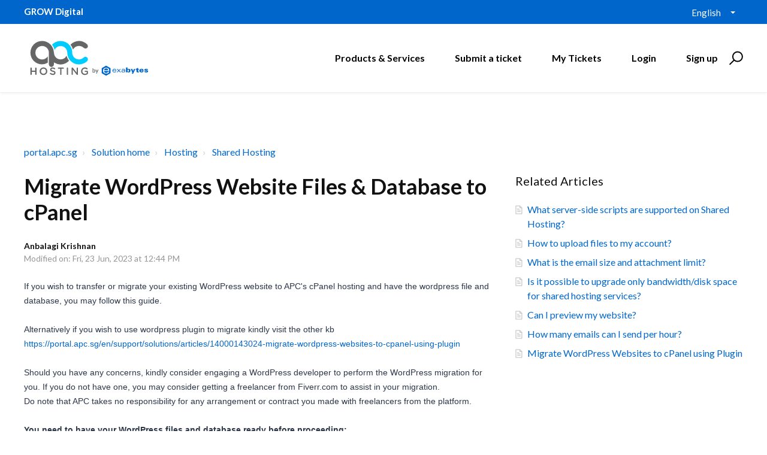

--- FILE ---
content_type: text/html; charset=utf-8
request_url: https://portal.apc.sg/en/support/solutions/articles/14000143025-migrate-wordpress-website-files-database-to-cpanel
body_size: 12742
content:
<!DOCTYPE html>
       
        <!--[if lt IE 7]><html class="no-js ie6 dew-dsm-theme " lang="en" dir="ltr" data-date-format="non_us"><![endif]-->       
        <!--[if IE 7]><html class="no-js ie7 dew-dsm-theme " lang="en" dir="ltr" data-date-format="non_us"><![endif]-->       
        <!--[if IE 8]><html class="no-js ie8 dew-dsm-theme " lang="en" dir="ltr" data-date-format="non_us"><![endif]-->       
        <!--[if IE 9]><html class="no-js ie9 dew-dsm-theme " lang="en" dir="ltr" data-date-format="non_us"><![endif]-->       
        <!--[if IE 10]><html class="no-js ie10 dew-dsm-theme " lang="en" dir="ltr" data-date-format="non_us"><![endif]-->       
        <!--[if (gt IE 10)|!(IE)]><!--><html class="no-js  dew-dsm-theme " lang="en" dir="ltr" data-date-format="non_us"><!--<![endif]-->
	<head>
		
		

<!-- Title for the page -->
<title> Migrate WordPress Website Files &amp; Database to cPanel : portal.apc.sg </title>

<!-- Meta information -->

      <meta charset="utf-8" />
      <meta http-equiv="X-UA-Compatible" content="IE=edge,chrome=1" />
      <meta name="description" content= "" />
      <meta name="author" content= "" />
       <meta property="og:title" content="Migrate WordPress Website Files &amp;amp; Database to cPanel" />  <meta property="og:url" content="https://portal.apc.sg/en/support/solutions/articles/14000143025-migrate-wordpress-website-files-database-to-cpanel" />  <meta property="og:description" content=" If you wish to transfer or migrate your existing WordPress website to APC&amp;#39;s cPanel hosting and have the wordpress file and database, you may follow this guide.  Alternatively if you wish to use wordpress plugin to migrate kindly visit the other k..." />  <meta property="og:image" content="https://s3.amazonaws.com/cdn.freshdesk.com/data/helpdesk/attachments/production/14122791757/logo/sNiHO6q_inp4VSjgGa8JmSJi0_Grkc8qow.png?X-Amz-Algorithm=AWS4-HMAC-SHA256&amp;amp;X-Amz-Credential=AKIAS6FNSMY2XLZULJPI%2F20260119%2Fus-east-1%2Fs3%2Faws4_request&amp;amp;X-Amz-Date=20260119T103705Z&amp;amp;X-Amz-Expires=604800&amp;amp;X-Amz-SignedHeaders=host&amp;amp;X-Amz-Signature=adc12899282983fdd7507c474cd1160693b936f0ee30a22fa545873fdd51be8e" />  <meta property="og:site_name" content="portal.apc.sg" />  <meta property="og:type" content="article" />  <meta name="twitter:title" content="Migrate WordPress Website Files &amp;amp; Database to cPanel" />  <meta name="twitter:url" content="https://portal.apc.sg/en/support/solutions/articles/14000143025-migrate-wordpress-website-files-database-to-cpanel" />  <meta name="twitter:description" content=" If you wish to transfer or migrate your existing WordPress website to APC&amp;#39;s cPanel hosting and have the wordpress file and database, you may follow this guide.  Alternatively if you wish to use wordpress plugin to migrate kindly visit the other k..." />  <meta name="twitter:image" content="https://s3.amazonaws.com/cdn.freshdesk.com/data/helpdesk/attachments/production/14122791757/logo/sNiHO6q_inp4VSjgGa8JmSJi0_Grkc8qow.png?X-Amz-Algorithm=AWS4-HMAC-SHA256&amp;amp;X-Amz-Credential=AKIAS6FNSMY2XLZULJPI%2F20260119%2Fus-east-1%2Fs3%2Faws4_request&amp;amp;X-Amz-Date=20260119T103705Z&amp;amp;X-Amz-Expires=604800&amp;amp;X-Amz-SignedHeaders=host&amp;amp;X-Amz-Signature=adc12899282983fdd7507c474cd1160693b936f0ee30a22fa545873fdd51be8e" />  <meta name="twitter:card" content="summary" />  <link rel="canonical" href="https://portal.apc.sg/en/support/solutions/articles/14000143025-migrate-wordpress-website-files-database-to-cpanel" />  <link rel='alternate' hreflang="en" href="https://portal.apc.sg/en/support/solutions/articles/14000143025-migrate-wordpress-website-files-database-to-cpanel"/> 

<!-- Responsive setting -->
<link rel="apple-touch-icon" href="https://s3.amazonaws.com/cdn.freshdesk.com/data/helpdesk/attachments/production/14123604312/fav_icon/AIaBPM5yGgDYclbCqv003OEbvgweFvye5Q.ico" />
        <link rel="apple-touch-icon" sizes="72x72" href="https://s3.amazonaws.com/cdn.freshdesk.com/data/helpdesk/attachments/production/14123604312/fav_icon/AIaBPM5yGgDYclbCqv003OEbvgweFvye5Q.ico" />
        <link rel="apple-touch-icon" sizes="114x114" href="https://s3.amazonaws.com/cdn.freshdesk.com/data/helpdesk/attachments/production/14123604312/fav_icon/AIaBPM5yGgDYclbCqv003OEbvgweFvye5Q.ico" />
        <link rel="apple-touch-icon" sizes="144x144" href="https://s3.amazonaws.com/cdn.freshdesk.com/data/helpdesk/attachments/production/14123604312/fav_icon/AIaBPM5yGgDYclbCqv003OEbvgweFvye5Q.ico" />
        <meta name="viewport" content="width=device-width, initial-scale=1.0, maximum-scale=5.0, user-scalable=yes" /> 

<meta name="viewport" content="width=device-width, initial-scale=1.0" />
<link href="https://fonts.googleapis.com/css?family=Lato:300,300i,400,400i,700,700i" rel="stylesheet">
<!--<link rel="stylesheet" href="//maxcdn.bootstrapcdn.com/font-awesome/4.7.0/css/font-awesome.min.css" />-->
<link rel="stylesheet" href="//stackpath.bootstrapcdn.com/font-awesome/4.7.0/css/font-awesome.min.css" />
<link rel="stylesheet" href="//cdn.jsdelivr.net/highlight.js/9.10.0/styles/github.min.css" />
<link rel="stylesheet" href="//cdn.jsdelivr.net/jquery.magnific-popup/1.0.0/magnific-popup.css" />




		
		<!-- Adding meta tag for CSRF token -->
		<meta name="csrf-param" content="authenticity_token" />
<meta name="csrf-token" content="0XKpKmGEYMfr/J6XCeRtk5rR4HwdytQyZZKLr0TUFVNuBZL3gffB7RfI8324I+uvzCC8sYB7VJy1H2DrAAd7Bg==" />
		<!-- End meta tag for CSRF token -->
		
		<!-- Fav icon for portal -->
		<link rel='shortcut icon' href='https://s3.amazonaws.com/cdn.freshdesk.com/data/helpdesk/attachments/production/14123604312/fav_icon/AIaBPM5yGgDYclbCqv003OEbvgweFvye5Q.ico' />

		<!-- Base stylesheet -->
 
		<link rel="stylesheet" media="print" href="https://assets3.freshdesk.com/assets/cdn/portal_print-6e04b27f27ab27faab81f917d275d593fa892ce13150854024baaf983b3f4326.css" />
	  		<link rel="stylesheet" media="screen" href="https://assets6.freshdesk.com/assets/cdn/portal_utils-f2a9170fce2711ae2a03e789faa77a7e486ec308a2367d6dead6c9890a756cfa.css" />

		
		<!-- Theme stylesheet -->

		<link href="/support/theme.css?v=4&amp;d=1729509912" media="screen" rel="stylesheet" type="text/css">

		<!-- Google font url if present -->
		<link href='https://fonts.googleapis.com/css?family=Source+Sans+Pro:regular,italic,600,700,700italic' rel='stylesheet' type='text/css' nonce='qmMlFVimNJq3kVutFuin5w=='>

		<!-- Including default portal based script framework at the top -->
		<script src="https://assets6.freshdesk.com/assets/cdn/portal_head_v2-d07ff5985065d4b2f2826fdbbaef7df41eb75e17b915635bf0413a6bc12fd7b7.js"></script>
		<!-- Including syntexhighlighter for portal -->
		<script src="https://assets8.freshdesk.com/assets/cdn/prism-841b9ba9ca7f9e1bc3cdfdd4583524f65913717a3ab77714a45dd2921531a402.js"></script>

		    <!-- Google tag (gtag.js) -->
	<script async src='https://www.googletagmanager.com/gtag/js?id=G-T2H762G91M' nonce="qmMlFVimNJq3kVutFuin5w=="></script>
	<script nonce="qmMlFVimNJq3kVutFuin5w==">
	  window.dataLayer = window.dataLayer || [];
	  function gtag(){dataLayer.push(arguments);}
	  gtag('js', new Date());
	  gtag('config', 'G-T2H762G91M');
	</script>


		<!-- Access portal settings information via javascript -->
		 <script type="text/javascript">     var portal = {"language":"en","name":"portal.apc.sg","contact_info":"","current_page_name":"article_view","current_tab":"solutions","vault_service":{"url":"https://vault-service.freshworks.com/data","max_try":2,"product_name":"fd"},"current_account_id":371066,"preferences":{"bg_color":"#efefef","header_color":"#ffffff","help_center_color":"#f9f9f9","footer_color":"#777777","tab_color":"#FF6600","tab_hover_color":"#4c4b4b","btn_background":"#ffffff","btn_primary_background":"#6c6a6a","baseFont":"Helvetica Neue","textColor":"#333333","headingsFont":"Source Sans Pro","headingsColor":"#333333","linkColor":"#049cdb","linkColorHover":"#036690","inputFocusRingColor":"#f4af1a","nonResponsive":"false"},"image_placeholders":{"spacer":"https://assets5.freshdesk.com/assets/misc/spacer.gif","profile_thumb":"https://assets8.freshdesk.com/assets/misc/profile_blank_thumb-4a7b26415585aebbd79863bd5497100b1ea52bab8df8db7a1aecae4da879fd96.jpg","profile_medium":"https://assets4.freshdesk.com/assets/misc/profile_blank_medium-1dfbfbae68bb67de0258044a99f62e94144f1cc34efeea73e3fb85fe51bc1a2c.jpg"},"falcon_portal_theme":false,"current_object_id":14000143025};     var attachment_size = 20;     var blocked_extensions = "";     var allowed_extensions = "";     var store = { 
        ticket: {},
        portalLaunchParty: {} };    store.portalLaunchParty.ticketFragmentsEnabled = false;    store.pod = "us-east-1";    store.region = "US"; </script> 


			
	</head>
	<body>
            	
		
		
		

<!-- Notification Messages -->
 <div class="alert alert-with-close notice hide" id="noticeajax"></div> 
<div class="layout layout--anonymous">
  <div class="layout__head">
  	


<div id="top-box">
  <div class="container">
      <div class="container-inner">
          <span class="slogan"><strong>GROW Digital</strong></span>

          <div class="top-menu">
              <div class="banner-language-selector pull-right" data-tabs="tabs"
                data-toggle='tooltip' data-placement="bottom" title=""><ul class="language-options" role="tablist"><li class="dropdown"><h5 class="dropdown-toggle" data-toggle="dropdown"><span>English</span><span class="caret"></span></h5><ul class="dropdown-menu " role="menu" aria-labelledby="dropdownMenu"><li><a class="active" tabindex="-1" href="/en/support/solutions/articles/14000143025-migrate-wordpress-website-files-database-to-cpanel"><span class='icon-dd-tick-dark'></span>English </a></li><li><a class=" unavailable-language" tabindex="-1" href="/zh-CN/support/solutions/articles/14000143025-migrate-wordpress-website-files-database-to-cpanel">Chinese</a></li><li><a class=" unavailable-language" tabindex="-1" href="/zh-TW/support/solutions/articles/14000143025-migrate-wordpress-website-files-database-to-cpanel">Chinese (Traditional)</a></li><li><a class=" unavailable-language" tabindex="-1" href="/id/support/solutions/articles/14000143025-migrate-wordpress-website-files-database-to-cpanel">Indonesian</a></li><li><a class=" unavailable-language" tabindex="-1" href="/ms/support/solutions/articles/14000143025-migrate-wordpress-website-files-database-to-cpanel">Malay</a></li></ul></li></ul></div> 
          </div>
      </div>
  </div>
</div>

<div class="container">
  <div class="container-inner topbar__container-inner">
    <div class="topbar__inner">
      <div class="topbar__col clearfix">
        <div class="logo-wrapper">
          <div class="logo">
            <a href="/en/support/home">
              <!--<img src="https://s3.amazonaws.com/cdn.freshdesk.com/data/helpdesk/attachments/production/14122791757/logo/sNiHO6q_inp4VSjgGa8JmSJi0_Grkc8qow.png" alt="">-->
              <img src="https://www.apc.sg/freshdesk/images/logo.svg" alt="Logo" data-type="logo" style="height: 100px; width: 220px;">
            </a>
          </div>
        </div>
        <button type="button" role="button" aria-label="Toggle Navigation" class="lines-button x" data-toggle-menu> <span class="lines"></span> </button>
      </div>
      <div class="topbar__col topbar__menu">
        <div class="topbar__collapse" data-menu>
          <div class="topbar__controls topbar__controls--anonymous">
            
            <a class="btn btn-topbar" href="https://www.apc.sg" target="_blank">Products & Services</a>
            <a class="btn btn-topbar" href="/en/support/tickets/new">Submit a ticket</a>
            <a class="btn btn-topbar" href="/support/tickets">My Tickets</a>
            <div class="banner-language-selector pull-right" data-tabs="tabs"
                data-toggle='tooltip' data-placement="bottom" title=""><ul class="language-options" role="tablist"><li class="dropdown"><h5 class="dropdown-toggle" data-toggle="dropdown"><span>English</span><span class="caret"></span></h5><ul class="dropdown-menu " role="menu" aria-labelledby="dropdownMenu"><li><a class="active" tabindex="-1" href="/en/support/solutions/articles/14000143025-migrate-wordpress-website-files-database-to-cpanel"><span class='icon-dd-tick-dark'></span>English </a></li><li><a class=" unavailable-language" tabindex="-1" href="/zh-CN/support/solutions/articles/14000143025-migrate-wordpress-website-files-database-to-cpanel">Chinese</a></li><li><a class=" unavailable-language" tabindex="-1" href="/zh-TW/support/solutions/articles/14000143025-migrate-wordpress-website-files-database-to-cpanel">Chinese (Traditional)</a></li><li><a class=" unavailable-language" tabindex="-1" href="/id/support/solutions/articles/14000143025-migrate-wordpress-website-files-database-to-cpanel">Indonesian</a></li><li><a class=" unavailable-language" tabindex="-1" href="/ms/support/solutions/articles/14000143025-migrate-wordpress-website-files-database-to-cpanel">Malay</a></li></ul></li></ul></div> <div class="welcome">Welcome <b></b> </div>  <b><a href="/en/support/login"><b>Login</b></a></b> &nbsp;<b><a href="/en/support/signup"><b>Sign up</b></a></b>
            <div class="topbar__search">
              <form class="hc-search-form print--remove" autocomplete="off" action="/en/support/search/solutions" id="hc-search-form" data-csrf-ignore="true">
	<div class="hc-search-input">
	<label for="support-search-input" class="hide">Enter your search term here...</label>
		<input placeholder="Enter your search term here..." type="text"
			name="term" class="special" value=""
            rel="page-search" data-max-matches="10" id="support-search-input">
	</div>
	<div class="hc-search-button">
		<button class="btn btn-primary" aria-label="Search" type="submit" autocomplete="off">
			<i class="mobile-icon-search hide-tablet"></i>
			<span class="hide-in-mobile">
				Search
			</span>
		</button>
	</div>
</form>
              <button type="button" role="button" class="topbar__btn-search">
                <svg xmlns="http://www.w3.org/2000/svg" width="23" height="24" viewBox="0 0 23 24">
                  <g fill="none" fill-rule="evenodd" transform="translate(-6 -2)">
                    <circle cx="19.889" cy="11.611" r="8" stroke="#000000" stroke-width="2" transform="rotate(45 19.89 11.61)"/>
                    <path fill="#000000" fill-rule="nonzero" d="M9.34328327,15.6566781 L11.3432833,15.6566781 L11.3432833,25.6606781 C11.3432833,26.2106781 10.8992833,26.6566781 10.3432833,26.6566781 C9.79128327,26.6566781 9.34328327,26.2116781 9.34328327,25.6606781 L9.34328327,15.6566781 Z" transform="rotate(45 10.343 21.157)"/>
                  </g>
                </svg>
              </button>
            </div>
          </div>
        </div>
      </div>
    </div>
  </div>
</div>

<header class="topbar container topbar--small" data-topbar>

  <!-- Search and page links for the page -->
  
    
  

</header>


		<!--<div class="waves waves--small " data-wave-small>
		  <svg xmlns="http://www.w3.org/2000/svg" viewBox="0 0 1900 47" xmlns:xlink="http://www.w3.org/1999/xlink">
		    <g fill="none" fill-rule="evenodd">
		      <path fill-rule="nonzero" d="M403.925926,32 C583.088889,32 1900,0 1900,0 L0,0 C0,0 163.540741,32 403.925926,32 Z" transform="translate(-250)" />
		      <path fill-opacity="0.2" fill-rule="nonzero" d="M1342.66667,76 C1552.37037,76 1900,0.2 1900,0.2 L0,0.2 C0,0.2 896.518519,76 1342.66667,76 Z" transform="translate(0 -29)"  />
		      <path fill-opacity="0.2" fill-rule="nonzero" d="M1342.66667,76 C1552.37037,76 1900,0.2 1900,0.2 L0,0.2 C0,0.2 896.518519,76 1342.66667,76 Z" transform="translate(617 -29)"  />
		    </g>
		  </svg>
		</div>-->

  </div>
  <div class="layout__content">
    
      
    
    
    <div class="container">
  <div class="container-inner">
    <div class="article-page">
      <div class="row clearfix">
        <div class="column column--sm-12">
          <ol class="breadcrumbs">
            <li>
              <a href="/support/home">portal.apc.sg</a>
            </li>
            <li title="Solution home">
              <a href="/en/support/solutions">Solution home</a>
            </li>
            <li title="Hosting">
              <a href="/en/support/solutions/14000076233">Hosting</a>
            </li>
            <li title="Shared Hosting">
              <a href="/en/support/solutions/folders/14000129586">Shared Hosting</a>
            </li>
          </ol>
        </div>
      </div>

      <div class="row clearfix">
        <div class="column column--sm-8">
          <article class="article clearfix" itemscope itemtype="http://schema.org/Article">
            <header class="article-header">
              <h1 class="article__title" itemprop="name">
                Migrate WordPress Website Files &amp; Database to cPanel
              </h1>

              <div class="article-meta">
                <div class="article-meta__col article-meta__col--main">
                  <div class="entry-info">
                    <div class="entry-info__content">
                      <b class="author">
                        Anbalagi Krishnan
                      </b>
                      <div class="meta">Modified on: Fri, 23 Jun, 2023 at 12:44 PM</div>
                    </div>
                  </div>
                </div>
              </div>
            </header>

            <div class="article__body markdown" itemprop="articleBody">
              <div class="sp-article" dir="ltr" style="box-sizing: border-box; border-width: 0px; border-style: solid; border-color: rgb(226, 232, 240); -webkit-print-color-adjust: exact; color: rgb(45, 55, 72); font-family: Inter, Arial, Helvetica, &quot;sans-serif&quot;; font-size: medium; font-style: normal; font-variant-ligatures: normal; font-variant-caps: normal; font-weight: 400; letter-spacing: normal; orphans: 2; text-align: start; text-indent: 0px; text-transform: none; white-space: normal; widows: 2; word-spacing: 0px; -webkit-text-stroke-width: 0px; text-decoration-thickness: initial; text-decoration-style: initial; text-decoration-color: initial;"><span dir="ltr" style="font-size: 14px; font-family: Helvetica, sans-serif;">If you wish to transfer or migrate your existing WordPress website to APC's cPanel hosting and have the wordpress file and database, you may follow this guide.</span><br><span dir="ltr" style="font-size: 14px; font-family: Helvetica, sans-serif;"><br style="box-sizing: border-box; border-width: 0px; border-style: solid; border-color: rgb(226, 232, 240); -webkit-print-color-adjust: exact;">Alternatively if you wish to use wordpress plugin to migrate kindly visit the other kb <a href="https://support.apc.sg/knowledgebase/article/migrate-wordpress-websites-to-cpanel-using-plugin" rel="noopener" style="box-sizing: border-box; border-width: 0px; border-style: solid; border-color: rgb(226, 232, 240); -webkit-print-color-adjust: exact; background-color: transparent; color: var(--color-primary-800); text-decoration: inherit;" target="_blank"></a><a href="https://portal.apc.sg/en/support/solutions/articles/14000143024-migrate-wordpress-websites-to-cpanel-using-plugin">https://portal.apc.sg/en/support/solutions/articles/14000143024-migrate-wordpress-websites-to-cpanel-using-plugin</a></span><br><span dir="ltr" style="font-size: 14px; font-family: Helvetica, sans-serif;"><br style="box-sizing: border-box; border-width: 0px; border-style: solid; border-color: rgb(226, 232, 240); -webkit-print-color-adjust: exact;">Should you have any concerns, kindly consider engaging a WordPress developer to perform the WordPress migration for you. If you do not have one, you may consider getting a freelancer from <a href="https://www.fiverr.com/categories/programming-tech/wordpress-services/backup-cloning-migration?source=category_filters" rel="noopener" style="box-sizing: border-box; border-width: 0px; border-style: solid; border-color: rgb(226, 232, 240); -webkit-print-color-adjust: exact; background-color: transparent; color: var(--color-primary-800); text-decoration: inherit;" target="_blank">Fiverr.com</a> to assist in your migration.&nbsp;</span><br><span dir="ltr" style="font-size: 14px; font-family: Helvetica, sans-serif;">Do note that APC takes no responsibility for any arrangement or contract you made with freelancers from the platform.<br style="box-sizing: border-box; border-width: 0px; border-style: solid; border-color: rgb(226, 232, 240); -webkit-print-color-adjust: exact;"><br style="box-sizing: border-box; border-width: 0px; border-style: solid; border-color: rgb(226, 232, 240); -webkit-print-color-adjust: exact;"><strong style="box-sizing: border-box; border-width: 0px; border-style: solid; border-color: rgb(226, 232, 240); -webkit-print-color-adjust: exact; font-weight: bolder;">You need to have your WordPress files and database ready before proceeding:</strong><strong style="box-sizing: border-box; border-width: 0px; border-style: solid; border-color: rgb(226, 232, 240); -webkit-print-color-adjust: exact; font-weight: bolder;"><br style="box-sizing: border-box; border-width: 0px; border-style: solid; border-color: rgb(226, 232, 240); -webkit-print-color-adjust: exact;"></strong><br style="box-sizing: border-box; border-width: 0px; border-style: solid; border-color: rgb(226, 232, 240); -webkit-print-color-adjust: exact;">1. Login to your cPanel and use "File Manager" function to upload your wordpress files into the public_html folder. Alternatively if you are familiar with FTP, you can use your FTP credentials and perform the same using FTP Manager E.g. Filezilla, WinSCP.<br style="box-sizing: border-box; border-width: 0px; border-style: solid; border-color: rgb(226, 232, 240); -webkit-print-color-adjust: exact;"><br style="box-sizing: border-box; border-width: 0px; border-style: solid; border-color: rgb(226, 232, 240); -webkit-print-color-adjust: exact;"><img src="https://s3.amazonaws.com/cdn.freshdesk.com/data/helpdesk/attachments/production/14121619421/original/jtbTTDqnahE-bX3BdsY0dVlbYANSw-EamA.jpeg?1683112358" alt="wordpressMigrate1.png" class="sp-lightbox fr-fil fr-dib" style="box-sizing: border-box; border-width: 0px; border-style: solid; border-color: rgb(226, 232, 240); -webkit-print-color-adjust: exact; max-width: 100%; height: auto; cursor: pointer;" data-attachment="[object Object]" data-id="14121619421"><p><br></p><img src="https://s3.amazonaws.com/cdn.freshdesk.com/data/helpdesk/attachments/production/14121619423/original/VaQkGEa-PJfjyI3_9da93-_WHiMvoJOSJQ.jpeg?1683112359" alt="wordpressMigrate2.png" class="sp-lightbox fr-fil fr-dib" style="box-sizing: border-box; border-width: 0px; border-style: solid; border-color: rgb(226, 232, 240); -webkit-print-color-adjust: exact; max-width: 100%; height: auto; cursor: pointer;" data-attachment="[object Object]" data-id="14121619423"><p><br></p>2. Restore your database using the "Backup" and "Restore a MySQL Database Backup" function followed by clicking "Upload" which will start the database restore process. The database file used can be in the format .sql or .sql.gz.<br style="box-sizing: border-box; border-width: 0px; border-style: solid; border-color: rgb(226, 232, 240); -webkit-print-color-adjust: exact;"><br style="box-sizing: border-box; border-width: 0px; border-style: solid; border-color: rgb(226, 232, 240); -webkit-print-color-adjust: exact;"><img src="https://s3.amazonaws.com/cdn.freshdesk.com/data/helpdesk/attachments/production/14121619422/original/_vcLcnCZKDN9_HuIDALGolnunXLCkZRkxg.jpeg?1683112358" alt="wordpressMigrate3.png" class="sp-lightbox fr-fil fr-dib" style="box-sizing: border-box; border-width: 0px; border-style: solid; border-color: rgb(226, 232, 240); -webkit-print-color-adjust: exact; max-width: 100%; height: auto; cursor: pointer;" data-attachment="[object Object]" data-id="14121619422"><p><br></p><img src="https://s3.amazonaws.com/cdn.freshdesk.com/data/helpdesk/attachments/production/14121619425/original/fgk5anbqvrEt9iIa0kUPGionZSLGifuLLQ.jpeg?1683112359" alt="wordpressMigrate4.png" class="sp-lightbox fr-fil fr-dib" style="box-sizing: border-box; border-width: 0px; border-style: solid; border-color: rgb(226, 232, 240); -webkit-print-color-adjust: exact; max-width: 100%; height: auto; cursor: pointer;" data-attachment="[object Object]" data-id="14121619425"><p><br></p><img src="https://s3.amazonaws.com/cdn.freshdesk.com/data/helpdesk/attachments/production/14121619419/original/X23wREudgDXF4oMkOfw6anF2WBY1lwRoFg.jpeg?1683112357" alt="wordpressMigrate5.png" class="sp-lightbox fr-fil fr-dib" style="box-sizing: border-box; border-width: 0px; border-style: solid; border-color: rgb(226, 232, 240); -webkit-print-color-adjust: exact; max-width: 100%; height: auto; cursor: pointer;" data-attachment="[object Object]" data-id="14121619419"><p><br></p><img src="https://s3.amazonaws.com/cdn.freshdesk.com/data/helpdesk/attachments/production/14121619424/original/xFTt6Sb9_j2qgtqleA3_kfV9lX09v0GAdA.jpeg?1683112359" alt="wordpressMigrate6.png" class="sp-lightbox fr-fil fr-dib" style="box-sizing: border-box; border-width: 0px; border-style: solid; border-color: rgb(226, 232, 240); -webkit-print-color-adjust: exact; max-width: 100%; height: auto; cursor: pointer;" data-attachment="[object Object]" data-id="14121619424"><p><br></p>3. Create the database user using "Add New User" function followed by clicking "Create User". Take down the database username and password used as you will need it later.<br style="box-sizing: border-box; border-width: 0px; border-style: solid; border-color: rgb(226, 232, 240); -webkit-print-color-adjust: exact;"><br style="box-sizing: border-box; border-width: 0px; border-style: solid; border-color: rgb(226, 232, 240); -webkit-print-color-adjust: exact;">Next using "Add User To Database" function followed by clicking "Add" to assign your database user to the database you restored in Step 2 above.<br style="box-sizing: border-box; border-width: 0px; border-style: solid; border-color: rgb(226, 232, 240); -webkit-print-color-adjust: exact;"><br style="box-sizing: border-box; border-width: 0px; border-style: solid; border-color: rgb(226, 232, 240); -webkit-print-color-adjust: exact;">Next remember to tick "ALL PRIVILEGES" followed by clicking "Make Changes"<br style="box-sizing: border-box; border-width: 0px; border-style: solid; border-color: rgb(226, 232, 240); -webkit-print-color-adjust: exact;"><br style="box-sizing: border-box; border-width: 0px; border-style: solid; border-color: rgb(226, 232, 240); -webkit-print-color-adjust: exact;"><img src="https://s3.amazonaws.com/cdn.freshdesk.com/data/helpdesk/attachments/production/14121619420/original/3udfQgB5ISoPw3QDe8jnyivoC_ttkgzCWA.jpeg?1683112358" alt="wordpressMigrate7.png" class="sp-lightbox fr-fil fr-dib" style="box-sizing: border-box; border-width: 0px; border-style: solid; border-color: rgb(226, 232, 240); -webkit-print-color-adjust: exact; max-width: 100%; height: auto; cursor: pointer;" data-attachment="[object Object]" data-id="14121619420"><p><br></p><img src="https://s3.amazonaws.com/cdn.freshdesk.com/data/helpdesk/attachments/production/14121619417/original/gZ4SU_Mmma1W6GzO5K4d-n9bMLowGWtanw.jpeg?1683112357" alt="wordpressMigrate8.png" class="sp-lightbox fr-fil fr-dib" style="box-sizing: border-box; border-width: 0px; border-style: solid; border-color: rgb(226, 232, 240); -webkit-print-color-adjust: exact; max-width: 100%; height: auto; cursor: pointer;" data-attachment="[object Object]" data-id="14121619417"><p><br></p><img src="https://s3.amazonaws.com/cdn.freshdesk.com/data/helpdesk/attachments/production/14121619413/original/Ydcjo0YGI0yY0gJqNKaVCr3YLLriqVzDXQ.jpeg?1683112354" alt="wordpressMigrate9.png" class="sp-lightbox fr-fil fr-dib" style="box-sizing: border-box; border-width: 0px; border-style: solid; border-color: rgb(226, 232, 240); -webkit-print-color-adjust: exact; max-width: 100%; height: auto; cursor: pointer;" data-attachment="[object Object]" data-id="14121619413"><p><br></p>4. Follow Step 1. to access your wp-config.php file in your public_html folder. Next replace the old database name, user and password with the new credentials created in Step 3. The new credentials should be placed inside the ' ' quotation marks in your wp-config.php file.<br style="box-sizing: border-box; border-width: 0px; border-style: solid; border-color: rgb(226, 232, 240); -webkit-print-color-adjust: exact;"><br style="box-sizing: border-box; border-width: 0px; border-style: solid; border-color: rgb(226, 232, 240); -webkit-print-color-adjust: exact;"><img src="https://s3.amazonaws.com/cdn.freshdesk.com/data/helpdesk/attachments/production/14121619418/original/EvfKOJr9PQSPf6bGmQkaCwhcH-GrlsmHYQ.jpeg?1683112357" alt="wordpressMigrate10.png" class="sp-lightbox fr-fil fr-dib" style="box-sizing: border-box; border-width: 0px; border-style: solid; border-color: rgb(226, 232, 240); -webkit-print-color-adjust: exact; max-width: 100%; height: auto; cursor: pointer;" data-attachment="[object Object]" data-id="14121619418"><p><br></p>5. The migration is completed at this point and the final step is to change your DNS to APC servers.<br style="box-sizing: border-box; border-width: 0px; border-style: solid; border-color: rgb(226, 232, 240); -webkit-print-color-adjust: exact;"><br style="box-sizing: border-box; border-width: 0px; border-style: solid; border-color: rgb(226, 232, 240); -webkit-print-color-adjust: exact;">If your domain name is with APC, you can refer to this guide: <a href="https://support.apc.sg/knowledgebase/article/changing-of-domain-nameservers" rel="noopener" style="box-sizing: border-box; border-width: 0px; border-style: solid; border-color: rgb(226, 232, 240); -webkit-print-color-adjust: exact; background-color: transparent; color: var(--color-primary-900); text-decoration: inherit; cursor: pointer;" target="_blank">https://support.apc.sg/knowledgebase/article/changing-of-domain-nameservers</a><br style="box-sizing: border-box; border-width: 0px; border-style: solid; border-color: rgb(226, 232, 240); -webkit-print-color-adjust: exact;"><br style="box-sizing: border-box; border-width: 0px; border-style: solid; border-color: rgb(226, 232, 240); -webkit-print-color-adjust: exact;">If your domain name is not purchased from APC, Please check with your domain provider on how you can make the change.</span></div><p><br></p>
            </div>

            
          </article>

          <footer class="article-footer clearfix">
            <p class="article-vote" id="voting-container" 
											data-user-id="" 
											data-article-id="14000143025"
											data-language="en">
										Did you find it helpful?<span data-href="/en/support/solutions/articles/14000143025/thumbs_up" class="vote-up a-link" id="article_thumbs_up" 
									data-remote="true" data-method="put" data-update="#voting-container" 
									data-user-id=""
									data-article-id="14000143025"
									data-language="en"
									data-update-with-message="Glad we could be helpful. Thanks for the feedback.">
								Yes</span><span class="vote-down-container"><span data-href="/en/support/solutions/articles/14000143025/thumbs_down" class="vote-down a-link" id="article_thumbs_down" 
									data-remote="true" data-method="put" data-update="#vote-feedback-form" 
									data-user-id=""
									data-article-id="14000143025"
									data-language="en"
									data-hide-dom="#voting-container" data-show-dom="#vote-feedback-container">
								No</span></span></p><a class="hide a-link" id="vote-feedback-form-link" data-hide-dom="#vote-feedback-form-link" data-show-dom="#vote-feedback-container">Send feedback</a><div id="vote-feedback-container"class="hide">	<div class="lead">Sorry we couldn't be helpful. Help us improve this article with your feedback.</div>	<div id="vote-feedback-form">		<div class="sloading loading-small loading-block"></div>	</div></div>
          </footer>
        </div>
        <div class="column column--sm-4">
          <div class="article-sidebar">
            
              <div class="related-articles">
                <h4 class="related-articles__title">Related Articles</h4>
                <ul class="related-articles__list">
                  
                    
                    <li>
                      <a href="/en/support/solutions/articles/14000143017-what-server-side-scripts-are-supported-on-shared-hosting-">What server-side scripts are supported on Shared Hosting?</a>
                      </li>
                    
                  
                    
                    <li>
                      <a href="/en/support/solutions/articles/14000143018-how-to-upload-files-to-my-account-">How to upload files to my account?</a>
                      </li>
                    
                  
                    
                    <li>
                      <a href="/en/support/solutions/articles/14000143019-what-is-the-email-size-and-attachment-limit-">What is the email size and attachment limit?</a>
                      </li>
                    
                  
                    
                    <li>
                      <a href="/en/support/solutions/articles/14000143020-is-it-possible-to-upgrade-only-bandwidth-disk-space-for-shared-hosting-services-">Is it possible to upgrade only bandwidth/disk space for shared hosting services?</a>
                      </li>
                    
                  
                    
                    <li>
                      <a href="/en/support/solutions/articles/14000143021-can-i-preview-my-website-">Can I preview my website?</a>
                      </li>
                    
                  
                    
                    <li>
                      <a href="/en/support/solutions/articles/14000143022-how-many-emails-can-i-send-per-hour-">How many emails can I send per hour?</a>
                      </li>
                    
                  
                    
                    <li>
                      <a href="/en/support/solutions/articles/14000143024-migrate-wordpress-websites-to-cpanel-using-plugin">Migrate WordPress Websites to cPanel using Plugin</a>
                      </li>
                    
                  
                    
                  
                </ul>
              </div>
            
          </div>
        </div>
      </div>
    </div>
  </div>
</div>


    
      
    
  </div>
  
  <div class="layout__footer">
		<div class="footer-menu-wrapper">
  <section class="mv">
      <div class="container">
        <div class="container-inner">
          <div class="mx af clearfix">
              <section class="column column--sm-4">
                <h5>Stay Connected</h5>
                <div class="footer-container__col footer-container__col--social-links">
                  <a href="https://www.facebook.com/apchosting" target="_blank" class="footer-social-link fa fa-facebook"></a>
                  <a href="https://twitter.com/apchosting" target="_blank" class="footer-social-link fa fa-twitter"></a>
                  <a href="https://www.linkedin.com/company/apchosting/" target="_blank" class="footer-social-link fa fa-linkedin"></a>
                </div>
              </section>

              <section class="column column--sm-4">
                <h5>Company</h5>
                <ul class="footer-menu">
                  <li><a target="_blank" href="https://www.apc.sg/about">About Us</a></li>
                  <li><a target="_blank" href="https://www.apc.sg/legal">Legal</a></li>
                  <li><a target="_blank" href="https://blog.apc.sg/">Blog</a></li>
                  <li><a target="_blank" href="https://www.apc.sg/contact">Contact Us</a></li>
                </ul>
              </section>

              <section class="column column--sm-4">
                <h5>Support</h5>
                <ul class="footer-menu">
                  <li><a target="_blank" href="https://billing.apc.sg/clientarea.php">Client Area</a></li>
                  <li><a target="_blank" href="https://support.apc.sg/knowledgebase">Knowledge Base</a></li>
                  <li><a target="_blank" href="https://support.apc.sg/">Submit Ticket</a></li>
                  <li><a target="_blank" href="https://billing.apc.sg/serverstatus.php">Network Status</a></li>
                  <li><a target="_blank" href="https://www.apc.sg/payment">Payment Methods</a></li>
                </ul>
              </section>
          </div>
        </div>
      </div>
  </section>
</div>

<footer class="footer-container">
  <div class="footer-container__wrapper container">
    
      
    
    <div class="container-inner footer-container__inner">
      <div class="footer-container__col footer-container__col--copyright">
        <!-- -->
        Copyright © Exabytes Network (Singapore) Pte. Ltd.
        <br>All Trademarks Are The Property of Their Respective Owner.
               <br><br>
        GST No. 201014969M | All Prices are subject to 8% GST.
      </div>
    </div>
  </div>
</footer>
        
  </div>
</div>

<script src="//cdn.jsdelivr.net/jquery.magnific-popup/1.0.0/jquery.magnific-popup.min.js"></script>
<script src="//cdn.jsdelivr.net/highlight.js/9.10.0/highlight.min.js"></script>

<script>
	(function($) {
		hljs.initHighlightingOnLoad();

		var BT_SETTINGS = {
		  css: {
		    activeClass: "is-active",
		    hiddenClass: "is-hidden",
		    visibleClass: "is-visible"
		  }
		};

		var Utils = {
		  isHomepage: function() {
		    return $("[data-home-page]").length > 0;
		  }
		};

	  var $topbar = $("[data-topbar]");
	  var $heroUnit = $("[data-hero-unit]");
	  var $topSearchBar = $(".topbar__search .hc-search-form");
	  var $topSearchBarQuery = $topSearchBar.find("input.special");
	  var $topSearchBarBtn = $(".topbar__btn-search");

	  $topbar.removeClass(BT_SETTINGS.css.hiddenClass);

	  $("[data-toggle-menu]").click(function() {
	    $(this).toggleClass(BT_SETTINGS.css.activeClass);
	    $("[data-menu]").toggle();
	  });

	  $(".image-with-lightbox").magnificPopup({
	    type: "image",
	    closeOnContentClick: true,
	    closeBtnInside: false,
	    fixedContentPos: true,
	    mainClass: "mfp-with-zoom", // class to remove default margin from left and right side
	    image: {
	      verticalFit: true
	    },
	    zoom: {
	      enabled: true,
	      duration: 300 // don't foget to change the duration also in CSS
	    }
	  });

	  $(".image-with-video-icon").magnificPopup({
	    disableOn: 700,
	    type: "iframe",
	    mainClass: "mfp-fade",
	    removalDelay: 160,
	    preloader: false,
	    fixedContentPos: false
	  });

	  $(".accordion__item-title").on("click", function() {
	    var $title = $(this);
	    $title.toggleClass("accordion__item-title--active");
	    $title
	      .parents(".accordion__item")
	      .find(".accordion__item-content")
	      .slideToggle();
	  });

	  $(".tabs-link").click(function(e) {
	    e.preventDefault();
	    var $link = $(this);
	    var tabIndex = $link.index();
	    var $tab = $link.parents(".tabs").find(".tab").eq(tabIndex);
	    $link
	      .addClass(BT_SETTINGS.css.activeClass)
	      .siblings()
	      .removeClass(BT_SETTINGS.css.activeClass);
	    $tab
	      .removeClass(BT_SETTINGS.css.hiddenClass)
	      .siblings(".tab")
	      .addClass(BT_SETTINGS.css.hiddenClass);
	  });

	  $topSearchBarBtn.click(function() {
	    $(this).addClass(BT_SETTINGS.css.hiddenClass);
	    $topSearchBar.addClass(BT_SETTINGS.css.visibleClass);
	    $topSearchBarQuery.focus();
	  });

	  $(document).mouseup(function(e) {
	    if (!$topSearchBarQuery.is(e.target)) {
	      $topSearchBar.removeClass(BT_SETTINGS.css.visibleClass);
	      $topSearchBarBtn.removeClass(BT_SETTINGS.css.hiddenClass);
	    }
	  });

	  // Fix animated icons
	  $(".fa-spin").empty();

	  $('.topbar__search input.special').attr('placeholder', 'Search');
	})(jQuery);
</script>



			<script src="https://assets5.freshdesk.com/assets/cdn/portal_bottom-0fe88ce7f44d512c644a48fda3390ae66247caeea647e04d017015099f25db87.js"></script>

		<script src="https://assets4.freshdesk.com/assets/cdn/redactor-642f8cbfacb4c2762350a557838bbfaadec878d0d24e9a0d8dfe90b2533f0e5d.js"></script> 
		<script src="https://assets8.freshdesk.com/assets/cdn/lang/en-4a75f878b88f0e355c2d9c4c8856e16e0e8e74807c9787aaba7ef13f18c8d691.js"></script>
		<!-- for i18n-js translations -->
  		<script src="https://assets8.freshdesk.com/assets/cdn/i18n/portal/en-7dc3290616af9ea64cf8f4a01e81b2013d3f08333acedba4871235237937ee05.js"></script>
		<!-- Including default portal based script at the bottom -->
		<script nonce="qmMlFVimNJq3kVutFuin5w==">
//<![CDATA[
	
	jQuery(document).ready(function() {
					
		// Setting the locale for moment js
		moment.lang('en');

		var validation_meassages = {"required":"This field is required.","remote":"Please fix this field.","email":"Please enter a valid email address.","url":"Please enter a valid URL.","date":"Please enter a valid date.","dateISO":"Please enter a valid date ( ISO ).","number":"Please enter a valid number.","digits":"Please enter only digits.","creditcard":"Please enter a valid credit card number.","equalTo":"Please enter the same value again.","two_decimal_place_warning":"Value cannot have more than 2 decimal digits","select2_minimum_limit":"Please type %{char_count} or more letters","select2_maximum_limit":"You can only select %{limit} %{container}","maxlength":"Please enter no more than {0} characters.","minlength":"Please enter at least {0} characters.","rangelength":"Please enter a value between {0} and {1} characters long.","range":"Please enter a value between {0} and {1}.","max":"Please enter a value less than or equal to {0}.","min":"Please enter a value greater than or equal to {0}.","select2_maximum_limit_jq":"You can only select {0} {1}","facebook_limit_exceed":"Your Facebook reply was over 8000 characters. You'll have to be more clever.","messenger_limit_exceeded":"Oops! You have exceeded Messenger Platform's character limit. Please modify your response.","not_equal_to":"This element should not be equal to","email_address_invalid":"One or more email addresses are invalid.","twitter_limit_exceed":"Oops! You have exceeded Twitter's character limit. You'll have to modify your response.","password_does_not_match":"The passwords don't match. Please try again.","valid_hours":"Please enter a valid hours.","reply_limit_exceed":"Your reply was over 2000 characters. You'll have to be more clever.","url_format":"Invalid URL format","url_without_slash":"Please enter a valid URL without '/'","link_back_url":"Please enter a valid linkback URL","requester_validation":"Please enter a valid requester details or <a href=\"#\" id=\"add_requester_btn_proxy\">add new requester.</a>","agent_validation":"Please enter valid agent details","email_or_phone":"Please enter a Email or Phone Number","upload_mb_limit":"Upload exceeds the available 15MB limit","invalid_image":"Invalid image format","atleast_one_role":"At least one role is required for the agent","invalid_time":"Invalid time.","remote_fail":"Remote validation failed","trim_spaces":"Auto trim of leading & trailing whitespace","hex_color_invalid":"Please enter a valid hex color value.","name_duplication":"The name already exists.","invalid_value":"Invalid value","invalid_regex":"Invalid Regular Expression","same_folder":"Cannot move to the same folder.","maxlength_255":"Please enter less than 255 characters","decimal_digit_valid":"Value cannot have more than 2 decimal digits","atleast_one_field":"Please fill at least {0} of these fields.","atleast_one_portal":"Select atleast one portal.","custom_header":"Please type custom header in the format -  header : value","same_password":"Should be same as Password","select2_no_match":"No matching %{container} found","integration_no_match":"no matching data...","time":"Please enter a valid time","valid_contact":"Please add a valid contact","field_invalid":"This field is invalid","select_atleast_one":"Select at least one option.","ember_method_name_reserved":"This name is reserved and cannot be used. Please choose a different name."}	

		jQuery.extend(jQuery.validator.messages, validation_meassages );


		jQuery(".call_duration").each(function () {
			var format,time;
			if (jQuery(this).data("time") === undefined) { return; }
			if(jQuery(this).hasClass('freshcaller')){ return; }
			time = jQuery(this).data("time");
			if (time>=3600) {
			 format = "hh:mm:ss";
			} else {
				format = "mm:ss";
			}
			jQuery(this).html(time.toTime(format));
		});
	});

	// Shortcuts variables
	var Shortcuts = {"global":{"help":"?","save":"mod+return","cancel":"esc","search":"/","status_dialog":"mod+alt+return","save_cuctomization":"mod+shift+s"},"app_nav":{"dashboard":"g d","tickets":"g t","social":"g e","solutions":"g s","forums":"g f","customers":"g c","reports":"g r","admin":"g a","ticket_new":"g n","compose_email":"g m"},"pagination":{"previous":"alt+left","next":"alt+right","alt_previous":"j","alt_next":"k"},"ticket_list":{"ticket_show":"return","select":"x","select_all":"shift+x","search_view":"v","show_description":"space","unwatch":"w","delete":"#","pickup":"@","spam":"!","close":"~","silent_close":"alt+shift+`","undo":"z","reply":"r","forward":"f","add_note":"n","scenario":"s"},"ticket_detail":{"toggle_watcher":"w","reply":"r","forward":"f","add_note":"n","close":"~","silent_close":"alt+shift+`","add_time":"m","spam":"!","delete":"#","show_activities_toggle":"}","properties":"p","expand":"]","undo":"z","select_watcher":"shift+w","go_to_next":["j","down"],"go_to_previous":["k","up"],"scenario":"s","pickup":"@","collaboration":"d"},"social_stream":{"search":"s","go_to_next":["j","down"],"go_to_previous":["k","up"],"open_stream":["space","return"],"close":"esc","reply":"r","retweet":"shift+r"},"portal_customizations":{"preview":"mod+shift+p"},"discussions":{"toggle_following":"w","add_follower":"shift+w","reply_topic":"r"}};
	
	// Date formats
	var DATE_FORMATS = {"non_us":{"moment_date_with_week":"ddd, D MMM, YYYY","datepicker":"d M, yy","datepicker_escaped":"d M yy","datepicker_full_date":"D, d M, yy","mediumDate":"d MMM, yyyy"},"us":{"moment_date_with_week":"ddd, MMM D, YYYY","datepicker":"M d, yy","datepicker_escaped":"M d yy","datepicker_full_date":"D, M d, yy","mediumDate":"MMM d, yyyy"}};

	var lang = { 
		loadingText: "Please Wait...",
		viewAllTickets: "View all tickets"
	};


//]]>
</script> 

		

		<img src='/en/support/solutions/articles/14000143025-migrate-wordpress-website-files-database-to-cpanel/hit' alt='Article views count' aria-hidden='true'/>
		<script type="text/javascript">
     		I18n.defaultLocale = "en";
     		I18n.locale = "en";
		</script>
			
    	


		<!-- Include dynamic input field script for signup and profile pages (Mint theme) -->

	</body>
</html>


--- FILE ---
content_type: text/css
request_url: https://assets6.freshdesk.com/assets/cdn/portal_utils-f2a9170fce2711ae2a03e789faa77a7e486ec308a2367d6dead6c9890a756cfa.css
body_size: 84664
content:
.clearfix{*zoom:1}.clearfix:before,.clearfix:after{display:table;content:""}.clearfix:after{clear:both}.hide-text{font:0/0 a;color:transparent;text-shadow:none;background-color:transparent;border:0}article,aside,details,figcaption,figure,footer,header,hgroup,nav,section{display:block}audio,canvas,video{display:inline-block;*display:inline;*zoom:1}audio:not([controls]){display:none}html{font-size:100%;-webkit-text-size-adjust:100%;-ms-text-size-adjust:100%}a:focus{outline:thin dotted #333;outline:5px auto -webkit-focus-ring-color;outline-offset:-2px}a:hover,a:active{outline:0}sub,sup{position:relative;font-size:75%;line-height:0;vertical-align:baseline}sup{top:-0.5em}sub{bottom:-0.25em}img{max-width:100%;vertical-align:middle;border:0;-ms-interpolation-mode:bicubic}#map_canvas img{max-width:none}button,input,select,textarea{margin:0;font-size:100%;vertical-align:middle}button,input{*overflow:visible;line-height:normal}button::-moz-focus-inner,input::-moz-focus-inner{padding:0;border:0}button,input[type="button"],input[type="reset"],input[type="submit"]{cursor:pointer;-webkit-appearance:button}input[type="search"]{-webkit-box-sizing:content-box;-moz-box-sizing:content-box;box-sizing:content-box;-webkit-appearance:textfield}input[type="search"]::-webkit-search-decoration,input[type="search"]::-webkit-search-cancel-button{-webkit-appearance:none}textarea{overflow:auto;vertical-align:top}img{max-width:100%}.dropup,.dropdown{position:relative}.dropdown-toggle{*margin-bottom:-3px}.dropdown-toggle:active,.open .dropdown-toggle{outline:0}.caret{display:inline-block;width:0;height:0;vertical-align:top;border:4px solid transparent;border-top-color:#6f6f6f;content:"";filter:progid:DXImageTransform.Microsoft.Alpha(Opacity=3000);opacity:30}.dropdown .caret{margin-top:6px;margin-left:5px;margin-right:-4px}.dropdown:hover .caret,.open .caret{filter:progid:DXImageTransform.Microsoft.Alpha(Opacity=10000);opacity:100}.dropdown-menu{position:absolute;top:100%;left:0;z-index:1000;display:none;float:left;min-width:195px;padding:4px 0;margin:1px 0 0;list-style:none;background-color:#fff;border:1px solid #ccc;border:1px solid rgba(0,0,0,0.2);*border-right-width:2px;*border-bottom-width:2px;border-radius:5px;-moz-box-shadow:0 5px 10px rgba(0,0,0,0.2);-webkit-box-shadow:0 5px 10px rgba(0,0,0,0.2);box-shadow:0 5px 10px rgba(0,0,0,0.2);-webkit-background-clip:padding-box;-moz-background-clip:padding;background-clip:padding-box}.dropdown-menu.pull-right{right:0;left:auto}.dropdown-menu .divider{*width:100%;height:1px;margin:9.9375px 1px;*margin:-5px 0 5px;overflow:hidden;background-color:#efefef;border-bottom:1px solid #efefef}.dropdown-menu a{display:block;padding:3px 24px;clear:both;font-weight:normal;line-height:21.875px;color:#333;white-space:nowrap}.dropdown-menu li>a:hover{color:#fff;text-decoration:none;background-color:#999}.dropdown-menu .active>a:before,.dropdown-menu .active>a:hover:before{content:"";position:absolute;vertical-align:text-top;margin-left:-20px}.open{*z-index:1000}.open .dropdown-menu{display:block}.pull-right .dropdown-menu{right:0;left:auto}.dropup .caret,.navbar-fixed-bottom .dropdown .caret{border-top:0;border-bottom:4px solid #000;content:"\2191"}.dropup .dropdown-menu,.navbar-fixed-bottom .dropdown .dropdown-menu{top:auto;bottom:100%;margin-bottom:1px}.typeahead{margin-top:2px;border-radius:4px;max-height:200px;overflow:scroll}.label{padding:2px 12px;font-size:11px;line-height:16px;font-weight:600;text-transform:uppercase;color:#fff;vertical-align:middle;white-space:nowrap;margin-right:5px;background-color:#999;text-shadow:1px 1px 0 rgba(0,0,0,0.5);border-radius:16px;display:inline-block;vertical-align:middle;*vertical-align:auto;*zoom:1;*display:inline;-webkit-font-smoothing:antialiased}.label:hover{color:#fff;text-decoration:none}.label-small,.topic-list .topic-labels .label{font-size:10px;margin-right:15px;padding:1px 10px}.label-planned{background-color:#5077b3}.label-implemented{background-color:#597300}.label-nottaken{background-color:#a23330}.label-answered{background-color:#6b9d56}.label-solved{background-color:#6b9d56}.label-deferred{background-color:#735000}.label-inprogress{background-color:#cf8e00}.label-status-pending{background-color:#eba600}.label-status-closed{background-color:#0d7624}.label-sticky{background-color:#6d6d6d}.label-warning{background-color:#f4af1a}.label-success{background-color:#468847}.label-info{background-color:#3a87ad}.label-inverse{background-color:#333}.label-light{background-color:#eee;color:#666;text-shadow:none}.label-light:hover{background-color:#e6e6e6;color:#444;text-shadow:none}.popover{position:absolute;top:0;z-index:1010;padding:6px;display:none}.popover .popover-inner{background:#787878;background:rgba(120,120,120,0.8);padding:4px 1px 1px;overflow:hidden;min-width:230px;border-radius:3px;-moz-box-shadow:0 10px 30px -10px rgba(0,0,0,0.4);-webkit-box-shadow:0 10px 30px -10px rgba(0,0,0,0.4);box-shadow:0 10px 30px -10px rgba(0,0,0,0.4)}.popover .popover-title{margin:0;background-color:#f5f5f5;border-bottom:1px solid #e8e8e8;padding:9px 15px;line-height:1;border-radius:3px 3px 0 0}.popover .popover-content{overflow:hidden;background-color:#ffffff;padding:14px;border-radius:3px;-webkit-background-clip:padding-box;-moz-background-clip:padding-box;background-clip:padding-box}.popover .popover-content p,.popover .popover-content ul,.popover .popover-content ol{margin-bottom:0}.popover .arrow{position:absolute;width:0;height:0}.popover .arrow:after{content:" ";display:block;position:absolute;width:0;height:0}.popover.above .arrow{bottom:-1px;left:50%;margin-left:-8px;border-left:8px solid transparent;border-right:8px solid transparent;border-top:8px solid #787878}.popover.above .arrow:after{bottom:1px;left:50%;margin-left:-8px;border-left:8px solid transparent;border-right:8px solid transparent;border-top:8px solid #fff;z-index:2000}.popover.below .arrow{top:-2px;left:50%;margin-left:-8px;border-left:8px solid transparent;border-right:8px solid transparent;border-bottom:8px solid #787878;border-bottom:8px solid rgba(120,120,120,0.8)}.popover.belowLeft .arrow{top:-2px;left:90%;margin-left:-8px;border-left:8px solid transparent;border-right:8px solid transparent;border-bottom:8px solid #787878;border-bottom:8px solid rgba(120,120,120,0.8)}.popover.top .arrow{bottom:0;left:50%;margin-left:-8px;border-left:8px solid transparent;border-right:8px solid transparent;border-top:8px solid #787878}.popover.top .arrow:after{bottom:0;left:50%;margin-left:-8px;border-left:8px solid transparent;border-right:8px solid transparent;border-top:8px solid #fff;z-index:2000}.popover.left .arrow{top:50%;left:-2px;margin-top:-8px;border-top:8px solid transparent;border-bottom:8px solid transparent;border-right:8px solid #787878}.popover.left .arrow:after{top:0px;left:1px;margin-top:-8px;border-top:8px solid transparent;border-bottom:8px solid transparent;border-right:8px solid #fff;z-index:2000}.popover.topLeft .arrow{top:30px;right:-1px;margin-top:-8px;border-top:8px solid transparent;border-bottom:8px solid transparent;border-left:8px solid #787878}.popover.topLeft .arrow:after{top:0px;right:1px;margin-top:-8px;border-top:8px solid transparent;border-bottom:8px solid transparent;border-left:8px solid #fff;z-index:2000}.popover.right .arrow{top:50%;left:-2px;margin-top:-8px;border-top:8px solid transparent;border-bottom:8px solid transparent;border-right:8px solid #787878}.popover.right .arrow:after{top:0px;left:1px;margin-top:-8px;border-top:8px solid transparent;border-bottom:8px solid transparent;border-right:8px solid #fff;z-index:2000}.popover.topRight .arrow{top:30px;left:-2px;margin-top:-8px;border-top:8px solid transparent;border-bottom:8px solid transparent;border-right:8px solid #787878}.popover.topRight .arrow:after{top:0px;left:1px;margin-top:-8px;border-top:8px solid transparent;border-bottom:8px solid transparent;border-right:8px solid #fff;z-index:2000}.popover .negtive-margin{margin:-27px}.popover .password-wrapper .policy-title{font-weight:bold;margin-bottom:10px;font-size:14px}.popover .password-wrapper ul{margin-left:5px}.popover .password-wrapper li{margin-left:10px;list-style-type:disc;line-height:22px}.article-lightbox.modal.fade{-moz-transition:opacity 0.1s;-o-transition:opacity 0.1s;-webkit-transition:opacity 0.1s;transition:opacity 0.1s}.article-lightbox.modal.fade.in{top:0;left:0;width:100%;height:100%;margin:0;background-color:#ffffff00}.article-lightbox.modal .modal-header{position:absolute;top:3%;right:3%;padding:0;border-bottom:0}.article-lightbox.modal .modal-header .modal-action{padding:5px;font-size:14px}.article-lightbox.modal .modal-footer{background-color:#f8f9fa00;-moz-box-shadow:inset 0 0 0 #fff;-webkit-box-shadow:inset 0 0 0 #fff;box-shadow:inset 0 0 0 #fff;position:absolute;left:50%;-moz-transform:translate(-50%, 0);-ms-transform:translate(-50%, 0);-webkit-transform:translate(-50%, 0);transform:translate(-50%, 0);bottom:20px;padding:0;border-top:0;text-align:center;line-height:0}.article-lightbox.modal .modal-footer .modal-action{padding:6px;font-size:18px}.article-lightbox.modal .modal-footer #download{margin-right:10px}.article-lightbox.modal .modal-body{padding:0;min-height:100%}.article-lightbox.modal .modal-body img{max-height:80%;max-width:80%;position:absolute;top:50%;left:50%;-moz-transform:translate(-50%, -50%);-ms-transform:translate(-50%, -50%);-webkit-transform:translate(-50%, -50%);transform:translate(-50%, -50%)}.article-lightbox.modal .modal-action{height:32px;min-width:32px;border-radius:4px;border:1px #cfd7df solid;display:inline-block;text-align:center;color:#12344d;cursor:pointer;padding:7px;font-size:14px;background-image:linear-gradient(to bottom, #fff, #f3f5f7)}@media (max-width: 720px){.article-lightbox.modal{position:fixed}}@media (max-height: 650px){.article-lightbox.modal .modal-body img{top:45%;max-height:60%}}.modal-open .dropdown-menu{z-index:2050}.modal-open .dropdown.open{*z-index:2050}.modal-open .popover{z-index:2060}.modal-open .tooltip{z-index:2070}.modal-backdrop{position:fixed;top:0;right:0;bottom:0;left:0;z-index:1040;background-color:#efefef;background-image:url("[data-uri]");background-repeat:repeat}.modal-backdrop.fade{opacity:0}.modal-backdrop,.modal-backdrop.fade.in{filter:progid:DXImageTransform.Microsoft.Alpha(Opacity=80);opacity:0.8}.modal{margin:0;position:fixed;z-index:1050;background-color:#fff;border-top:solid 1px #808080;background-image:url("[data-uri]");background-repeat:repeat-x;width:710px;margin:-250px 0 0 -355px;top:52%;left:50%;border-radius:6px;-moz-box-shadow:0 10px 40px rgba(0,0,0,0.5),#fff 0 0 1px inset;-webkit-box-shadow:0 10px 40px rgba(0,0,0,0.5),#fff 0 0 1px inset;box-shadow:0 10px 40px rgba(0,0,0,0.5),#fff 0 0 1px inset;-moz-background-clip:padding;-o-background-clip:padding-box;-webkit-background-clip:padding;background-clip:padding-box}.modal.fade{-moz-transition:opacity 0.3s linear, top 0.3s ease-out;-o-transition:opacity 0.3s linear, top 0.3s ease-out;-webkit-transition:opacity 0.3s linear, top 0.3s ease-out;transition:opacity 0.3s linear, top 0.3s ease-out;top:52%}.modal.fade.in{top:50%}.modal-header{padding:9px 40px 0 15px}.modal-header h3{font-weight:300}.modal-title{font-weight:300}.modal-body{overflow-y:auto;max-height:400px;padding:15px}.modal-form{margin-bottom:0}.modal-footer{padding:14px 15px 15px;margin-bottom:0;text-align:right;background-color:#f5f5f5;border-top:1px solid #ddd;border-radius:0 0 6px 6px;-moz-box-shadow:inset 0 1px 0 #fff;-webkit-box-shadow:inset 0 1px 0 #fff;box-shadow:inset 0 1px 0 #fff;*zoom:1}.modal-footer:before,.modal-footer:after{display:table;content:""}.modal-footer:after{clear:both}.modal-footer .btn+.btn{margin-left:5px;margin-bottom:0}.modal-footer .btn-group .btn+.btn{margin-left:-1px}.modal-header{padding:9px 15px 0 15px}.modal-header .close{position:absolute;height:28px;width:28px;border:none;padding:8px;text-align:center;left:-28px;top:15px;background-image:url("[data-uri]");background-size:100%;background-image:-webkit-gradient(linear, 50% 0%, 50% 100%, color-stop(0%, #4f4f4f), color-stop(100%, #646464));background-image:-moz-linear-gradient(#4f4f4f, #646464);background-image:-webkit-linear-gradient(#4f4f4f, #646464);background-image:linear-gradient(#4f4f4f, #646464);border-radius:5px 0 0 5px;-moz-box-shadow:1px 1px 0 rgba(0,0,0,0.4) inset;-webkit-box-shadow:1px 1px 0 rgba(0,0,0,0.4) inset;box-shadow:1px 1px 0 rgba(0,0,0,0.4) inset;font:0/0 a;color:transparent;text-shadow:none;background-color:transparent;border:0}.modal-header .close:focus,.modal-header .close:hover{background-image:url("[data-uri]");background-size:100%;background-image:-webkit-gradient(linear, 50% 0%, 50% 100%, color-stop(0%, #646464), color-stop(100%, #4b4b4b));background-image:-moz-linear-gradient(#646464, #4b4b4b);background-image:-webkit-linear-gradient(#646464, #4b4b4b);background-image:linear-gradient(#646464, #4b4b4b);left:-30px;width:30px}.modal-header .close:before{content:"x";text-indent:100%;white-space:nowrap;overflow:hidden;background-image:url("[data-uri]");background-repeat:no-repeat;display:inline-block;width:11px;height:11px}.pagination{height:43.75px;margin:21.875px 0;text-align:center}.pagination ul{display:inline-block;*display:inline;*zoom:1;margin-left:0;margin-bottom:0;border-radius:3px;-moz-box-shadow:0 1px 2px rgba(0,0,0,0.05);-webkit-box-shadow:0 1px 2px rgba(0,0,0,0.05);box-shadow:0 1px 2px rgba(0,0,0,0.05)}.pagination li{display:inline}.pagination a,.pagination span{float:left;padding:0 14px;line-height:41.75px;text-decoration:none;border:1px solid #ddd;border-left-width:0}.pagination a:hover,.pagination .active a{background-color:#f5f5f5}.pagination .active a{color:#999;cursor:default}.pagination .disabled span,.pagination .disabled a,.pagination .disabled a:hover{color:#999;background-color:transparent;cursor:default}.pagination li:first-child a,.pagination li:first-child span{border-left-width:1px;border-radius:3px 0 0 3px}.pagination li:last-child a,.pagination li:last-child span{border-radius:0 3px 3px 0}.fade{filter:progid:DXImageTransform.Microsoft.Alpha(Opacity=0);opacity:0;-moz-transition:opacity 0.15s linear;-o-transition:opacity 0.15s linear;-webkit-transition:opacity 0.15s linear;transition:opacity 0.15s linear}.fade.in{filter:progid:DXImageTransform.Microsoft.Alpha(Opacity=10000);opacity:100}.collapse{position:relative;height:0;overflow:hidden;-moz-transition:height 0.35s ease;-o-transition:height 0.35s ease;-webkit-transition:height 0.35s ease;transition:height 0.35s ease}.collapse.in{height:auto}.tooltip{position:absolute;z-index:1020;display:block;visibility:visible;padding:5px;font-size:11px;filter:progid:DXImageTransform.Microsoft.Alpha(Opacity=0);opacity:0}.tooltip.in{filter:progid:DXImageTransform.Microsoft.Alpha(Opacity=8000);opacity:80}.tooltip.top{margin-top:-3px}.tooltip.right{margin-left:3px}.tooltip.bottom{margin-top:3px}.tooltip.left{margin-left:-3px}.tooltip-inner{max-width:600px;padding:3px 8px;color:#fff;text-align:center;text-decoration:none;background-color:#000;border-radius:4px}.tooltip-arrow{position:absolute;width:0;height:0;border-color:transparent;border-style:solid}.tooltip.top .tooltip-arrow{bottom:0;left:50%;margin-left:-5px;border-width:5px 5px 0;border-top-color:#000}.tooltip.right .tooltip-arrow{top:50%;left:0;margin-top:-5px;border-width:5px 5px 5px 0;border-right-color:#000}.tooltip.left .tooltip-arrow{top:50%;right:0;margin-top:-5px;border-width:5px 0 5px 5px;border-left-color:#000}.tooltip.bottom .tooltip-arrow{top:0;left:50%;margin-left:-5px;border-width:0 5px 5px;border-bottom-color:#000}.user-pic-thumb,.user-pic-normal{display:inline;float:left;margin-right:10px;margin-left:-3px;border-radius:3em;border:1px solid #dddddd;padding:3px;background-color:#fff;position:relative;line-height:0}.user-pic-thumb img,.user-pic-normal img{border-radius:3em;height:auto}.user-pic-thumb img{width:40px}.user-pic-normal img{width:auto}.uv-user-thumb .user-pic-thumb img{width:40px}.c-user-thumb .user-pic-thumb img{width:40px}.user-pic-original img{border:1px solid #dddddd;padding:3px;border-radius:3px;margin-bottom:10px}.c-user-thumb .user-pic-thumb{padding:2px;margin-left:-53px}.uv-user-thumb .user-pic-thumb{margin-left:-40px}.image-lazy-load img{opacity:.5;-moz-transition:opacity 0.1s ease-in;-o-transition:opacity 0.1s ease-in;-webkit-transition:opacity 0.1s ease-in;transition:opacity 0.1s ease-in}.avatar-pic{margin-bottom:10px;position:relative}.avatar-pic img{max-width:130px;min-width:90px;max-height:160px;-moz-box-shadow:#dfdfdf 0 1px 3px;-webkit-box-shadow:#dfdfdf 0 1px 3px;box-shadow:#dfdfdf 0 1px 3px;border-radius:6px}.avatar-pic .ie9-file-change-msg{position:absolute;padding:5px;max-width:120px;display:block;background-color:rgba(255,209,109,0.3);border-radius:5px;margin-left:5px;bottom:-1px;display:none;font-size:12px;line-height:17px}.avatar-options .option{padding:3px 10px}.browser-safari .avatar-options input[type=file].avatar-file{overflow:clip}.default-pic{margin-bottom:5px}.avatar-span .dropdown{margin-bottom:5px}.file-holder,.avatar-options .option.uplink,.default-pic{cursor:default;position:relative;overflow:hidden}.file-tag,.avatar-options input[type=file],.default-pic input[type=file]{position:absolute;filter:progid:DXImageTransform.Microsoft.Alpha(Opacity=0);opacity:0;top:0;width:100%;left:0;height:100%;font-size:10000px}input.date.datepicker_popover{padding:4px 4px 4px 25px;height:auto;width:100%}.form-horizontal .control-group.date .controls{position:relative}.info-data{color:#888888;font-size:12px;line-height:18px;padding-bottom:6px}.user-comment .user-pic-thumb{background:transparent}.attachments,.attachment_wrapper{*zoom:1}.attachments:before,.attachments:after,.attachment_wrapper:before,.attachment_wrapper:after{display:table;content:""}.attachments:after,.attachment_wrapper:after{clear:both}.attachments .attachment,.attachment_wrapper .attachment{background:rgba(255,255,255,0.4);border:1px #e8e8e8 solid;border-radius:4px;padding:6px 12px;font-size:12px;margin:5px;display:inline-block;float:none;min-height:20px;height:auto !important;width:270px;margin-left:0}.attachments .attachment .attachment-type,.attachment_wrapper .attachment .attachment-type{margin:0;width:25px;height:13px;display:inline-block;position:relative;margin-left:5px}.attachments .attachment .attachment-type:before,.attachment_wrapper .attachment .attachment-type:before{position:absolute;content:"";width:30px;height:35px;background:url("[data-uri]") no-repeat #fff;background-size:26px 30px;margin-top:-4px}.attachments .attachment .attachment-type .file-type,.attachment_wrapper .attachment .attachment-type .file-type{position:absolute;top:10px;font-size:8px;background-color:#1272de;color:white;font-weight:500;border-radius:2px;padding:2px 2px;text-transform:uppercase;line-height:1;min-width:16px;text-align:center;letter-spacing:-0.01em;left:3px}.attachments .attachment .file-types-dropbox,.attachment_wrapper .attachment .file-types-dropbox{margin:0;padding:3px 0px 3px 25px;width:auto;height:13px;display:inline-block;vertical-align:middle}.attachments .attachment img.image,.attachment_wrapper .attachment img.image{margin:0;width:50px;height:42px;vertical-align:middle}.attachments .attachment img,.attachments .attachment img.no-image-attachment,.attachment_wrapper .attachment img,.attachment_wrapper .attachment img.no-image-attachment{width:26px;height:30px}.attachments .attachment .attach_content,.attachment_wrapper .attachment .attach_content{display:inline-block;vertical-align:middle;margin-left:10px;width:160px}.attachments .attachment .attach_content .file-size,.attachment_wrapper .attachment .attach_content .file-size{display:block}.attachments .attachment .attach_content .cloud-file,.attachment_wrapper .attachment .attach_content .cloud-file{padding:10px}.attachments .attachment .delete,.attachment_wrapper .attachment .delete{margin-right:10px;vertical-align:middle}.attachments .attachment .delete:before,.attachment_wrapper .attachment .delete:before{content:"\00d7";font-size:20px;font-weight:500;color:#999}.attachments .attachment .delete:hover,.attachment_wrapper .attachment .delete:hover{text-decoration:none}.attachment-list-container .attachment_list,.ticket-main .attachment_list{margin:0}.attachment-list-container .attachment_list .list_element,.ticket-main .attachment_list .list_element{width:auto;min-width:180px;padding:0px 10px}.attachment-list-container .attachment_list .list_element .attachment-type:before,.ticket-main .attachment_list .list_element .attachment-type:before{background-size:20px 25px}.attachment-list-container .attachment_list .list_element .attachment-type .file-type,.ticket-main .attachment_list .list_element .attachment-type .file-type{top:6px}.attachment-list-container .attachment_list .list_element img.image,.ticket-main .attachment_list .list_element img.image{margin:0;width:32px;height:32px}.attachment-list-container .attachment_list .list_element .file-types-dropbox,.ticket-main .attachment_list .list_element .file-types-dropbox{margin:0;padding:3px 0px 3px 25px;width:auto;height:25px;display:inline-block;vertical-align:middle;background:url("[data-uri]") no-repeat #fff}.attachment-list-container .attachment_list .list_element .file-types-box,.ticket-main .attachment_list .list_element .file-types-box{margin:0;padding:3px 0px 3px 25px;width:auto;height:25px;display:inline-block;vertical-align:middle;background:url("[data-uri]") no-repeat #fff}.attachment-list-container .attachment_list .list_element .file-types-onedrive,.attachment-list-container .attachment_list .list_element .file-types-onedrive_mint,.ticket-main .attachment_list .list_element .file-types-onedrive,.ticket-main .attachment_list .list_element .file-types-onedrive_mint{margin:0;padding:3px 0px 3px 25px;width:auto;height:25px;display:inline-block;vertical-align:middle;background:url("[data-uri]") no-repeat #fff}.attachment-list-container .attachment_list .list_element .file-types-google_drive,.ticket-main .attachment_list .list_element .file-types-google_drive{margin:0;padding:3px 0px 3px 25px;width:auto;height:13px;display:inline-block;vertical-align:middle;background:url("[data-uri]") no-repeat #fff}.no-image-placeholder{background-repeat:no-repeat;filter:progid:DXImageTransform.Microsoft.Alpha(Opacity=50);opacity:0.5}.no-image-attachment{background-image:url("[data-uri]");background-size:20px 25px;background-position:2px 3px}.no-image-logo{background-image:url("[data-uri]");width:50px;height:50px}.no-image-favicon{background-image:url("[data-uri]");width:16px;height:16px}/*! jQuery UI - v1.9.1 - 2012-11-06
* http://jqueryui.com
* Includes: jquery.ui.core.css, jquery.ui.datepicker.css
* To view and modify this theme, visit http://jqueryui.com/themeroller/?ffDefault=Trebuchet%20MS%2CTahoma%2CVerdana%2CArial%2Csans-serif&fwDefault=bold&fsDefault=1.1em&cornerRadius=4px&bgColorHeader=f6a828&bgTextureHeader=12_gloss_wave.png&bgImgOpacityHeader=35&borderColorHeader=e78f08&fcHeader=ffffff&iconColorHeader=ffffff&bgColorContent=eeeeee&bgTextureContent=03_highlight_soft.png&bgImgOpacityContent=100&borderColorContent=dddddd&fcContent=333333&iconColorContent=333333&bgColorDefault=f6f6f6&bgTextureDefault=02_glass.png&bgImgOpacityDefault=100&borderColorDefault=cccccc&fcDefault=1c94c4&iconColorDefault=ef8c08&bgColorHover=fdf5ce&bgTextureHover=02_glass.png&bgImgOpacityHover=100&borderColorHover=fbcb09&fcHover=c77405&iconColorHover=ef8c08&bgColorActive=ffffff&bgTextureActive=02_glass.png&bgImgOpacityActive=65&borderColorActive=fbd850&fcActive=eb8f00&iconColorActive=ef8c08&bgColorHighlight=ffe45c&bgTextureHighlight=03_highlight_soft.png&bgImgOpacityHighlight=75&borderColorHighlight=fed22f&fcHighlight=363636&iconColorHighlight=228ef1&bgColorError=b81900&bgTextureError=08_diagonals_thick.png&bgImgOpacityError=18&borderColorError=cd0a0a&fcError=ffffff&iconColorError=ffd27a&bgColorOverlay=666666&bgTextureOverlay=08_diagonals_thick.png&bgImgOpacityOverlay=20&opacityOverlay=50&bgColorShadow=000000&bgTextureShadow=01_flat.png&bgImgOpacityShadow=10&opacityShadow=20&thicknessShadow=5px&offsetTopShadow=-5px&offsetLeftShadow=-5px&cornerRadiusShadow=5px
* Copyright (c) 2012 jQuery Foundation and other contributors Licensed MIT */.ui-helper-hidden{display:none}.ui-helper-hidden-accessible{position:absolute !important;clip:rect(1px 1px 1px 1px);clip:rect(1px, 1px, 1px, 1px)}.ui-helper-reset{margin:0;padding:0;border:0;outline:0;line-height:1.3;text-decoration:none;font-size:100%;list-style:none}.ui-helper-clearfix:before,.ui-helper-clearfix:after{content:"";display:table}.ui-helper-clearfix:after{clear:both}.ui-helper-clearfix{zoom:1}.ui-helper-zfix{width:100%;height:100%;top:0;left:0;position:absolute;opacity:0;filter:Alpha(Opacity=0)}.ui-state-disabled{cursor:default !important}.ui-icon{display:block;text-indent:-99999px;overflow:hidden;background-repeat:no-repeat}.ui-datepicker-next .ui-icon,.ui-datepicker-prev .ui-icon{text-indent:-99999px}.ui-widget-overlay{position:absolute;top:0;left:0;width:100%;height:100%}.ui-autocomplete{position:absolute;top:0;left:0;cursor:default;list-style:none;border-bottom-radius:6px;-moz-box-shadow:#aaaaaa 0 6px 10px;-webkit-box-shadow:#aaaaaa 0 6px 10px;box-shadow:#aaaaaa 0 6px 10px;border:1px solid #cdcccc;background:#f8f8f8;border-top:1px solid #dddede;padding-bottom:10px;margin-top:-1px}.ui-autocomplete .article-list,.ui-autocomplete .topic-list{margin:0}.ui-autocomplete .list-lead{font-size:16px;margin-top:0}.ui-autocomplete li{padding-top:8px;padding-bottom:8px;border-bottom:1px solid #efefef}.ui-autocomplete li a:hover{text-decoration:none}* html .ui-autocomplete{width:1px}.ui-datepicker{width:17em;padding:.2em .2em 0;display:none;font-weight:300}.ui-datepicker .ui-datepicker-header{position:relative;padding:.2em 0}.ui-datepicker .ui-datepicker-prev,.ui-datepicker .ui-datepicker-next{position:absolute;top:2px;width:1.8em;height:1.8em}.ui-datepicker-prev:before,.ui-datepicker-next:before{content:"";border:8px solid transparent;left:50%;top:50%;margin-top:-8px;position:absolute}.ui-datepicker-prev:before{border-right-color:#666;margin-left:-12px}.ui-datepicker-next:before{border-left-color:#666;margin-left:-4px}.ui-datepicker .ui-datepicker-prev{left:2px}.ui-datepicker .ui-datepicker-next{right:2px}.ui-datepicker .ui-datepicker-prev span,.ui-datepicker .ui-datepicker-next span{display:block;position:absolute;left:50%;margin-left:-8px;top:50%;margin-top:-8px}.ui-datepicker .ui-datepicker-title{margin:0 2.3em;line-height:1.8em;text-align:center}.ui-datepicker .ui-datepicker-title select{margin:1px 1%}.ui-datepicker select.ui-datepicker-month-year{width:100%}.ui-datepicker select.ui-datepicker-month,.ui-datepicker select.ui-datepicker-year{width:48%}.ui-datepicker table{width:100%;font-size:.9em;border-collapse:collapse;margin:0 0 .4em}.ui-datepicker th{padding:.7em .3em;text-align:center;font-weight:300;border:0}.ui-datepicker td{border:0;padding:0;background-color:#f6f6f6}.ui-datepicker td span,.ui-datepicker td a{display:block;padding:.3em .5em;text-align:right;text-decoration:none}.ui-datepicker .ui-datepicker-buttonpane{background-image:none;margin:.7em 0 0 0;padding:0 .2em;border-left:0;border-right:0;border-bottom:0}.ui-datepicker .ui-datepicker-buttonpane button{float:right;margin:.5em .2em .4em;cursor:pointer;padding:.2em .6em .3em .6em;width:auto;overflow:visible}.ui-datepicker .ui-datepicker-buttonpane button.ui-datepicker-current{float:left}.ui-datepicker-rtl{direction:rtl}.ui-datepicker-rtl .ui-datepicker-prev{right:2px;left:auto}.ui-datepicker-rtl .ui-datepicker-next{left:2px;right:auto}.ui-datepicker-rtl .ui-datepicker-prev:hover{right:1px;left:auto}.ui-datepicker-rtl .ui-datepicker-next:hover{left:1px;right:auto}.ui-datepicker-rtl .ui-datepicker-buttonpane{clear:right}.ui-datepicker-rtl .ui-datepicker-buttonpane button{float:left}.ui-datepicker-rtl .ui-datepicker-buttonpane button.ui-datepicker-current{float:right}.ui-datepicker-rtl .ui-datepicker-group{float:right}.ui-datepicker-rtl .ui-datepicker-group-last .ui-datepicker-header{border-right-width:0;border-left-width:1px}.ui-datepicker-rtl .ui-datepicker-group-middle .ui-datepicker-header{border-right-width:0;border-left-width:1px}.ui-datepicker-cover{position:absolute;z-index:-1;filter:mask();top:-4px;left:-4px;width:200px;height:200px}.ui-widget{font-size:1.1em}.ui-widget .ui-widget{font-size:1em}.ui-widget input,.ui-widget select,.ui-widget textarea,.ui-widget button{font-size:1em}.ui-datepicker{color:#333333;border:2px solid #666;-moz-box-shadow:0 3px 7px rgba(0,0,0,0.3),#fff 0 0 1px inset;-webkit-box-shadow:0 3px 7px rgba(0,0,0,0.3),#fff 0 0 1px inset;box-shadow:0 3px 7px rgba(0,0,0,0.3),#fff 0 0 1px inset;background-image:url("[data-uri]");background-size:100%;background-image:-webkit-gradient(linear, 50% 0%, 50% 30, color-stop(0%, #e9e9e9), color-stop(100%, #fff));background-image:-moz-linear-gradient(#e9e9e9, #fff 30px);background-image:-webkit-linear-gradient(#e9e9e9, #fff 30px);background-image:linear-gradient(#e9e9e9, #fff 30px)}.ui-datepicker a{color:#333333}.ui-widget-header{border-bottom:1px solid #E0E0E0;font-weight:300;height:35px}.ui-widget-header a{color:#ffffff}.ui-state-default,.ui-widget-content .ui-state-default,.ui-widget-header .ui-state-default{color:#1c94c4}.ui-state-default a,.ui-state-default a:link,.ui-state-default a:visited{color:#1c94c4;text-decoration:none}.ui-state-hover,.ui-widget-content .ui-state-hover,.ui-widget-header .ui-state-hover,.ui-state-focus,.ui-widget-content .ui-state-focus,.ui-widget-header .ui-state-focus{background-color:#e9e9e9}.ui-state-hover a,.ui-widget-content .ui-state-hover a,.ui-widget-header .ui-state-hover a,.ui-state-focus a,.ui-widget-content .ui-state-focus a,.ui-widget-header .ui-state-focus a{color:#167297}.ui-state-hover a,.ui-state-hover a:hover,.ui-state-hover a:link,.ui-state-hover a:visited{color:#c77405;text-decoration:none}.ui-state-active,.ui-widget-content .ui-state-active,.ui-widget-header .ui-state-active{background-color:#999;color:#fff;-moz-box-shadow:#666 0 0 10px inset;-webkit-box-shadow:#666 0 0 10px inset;box-shadow:#666 0 0 10px inset}.ui-state-active a,.ui-state-active a:link,.ui-state-active a:visited{color:#eb8f00;text-decoration:none}.ui-state-highlight,.ui-widget-content .ui-state-highlight,.ui-widget-header .ui-state-highlight{font-weight:bold}.ui-state-highlight a,.ui-widget-content .ui-state-highlight a,.ui-widget-header .ui-state-highlight a{color:#363636}.ui-state-error,.ui-widget-content .ui-state-error,.ui-widget-header .ui-state-error{border:1px solid #cd0a0a;background-color:#b81900;color:#ffffff}.ui-state-error a,.ui-widget-content .ui-state-error a,.ui-widget-header .ui-state-error a{color:#ffffff}.ui-state-error-text,.ui-widget-content .ui-state-error-text,.ui-widget-header .ui-state-error-text{color:#ffffff}.ui-priority-primary,.ui-widget-content .ui-priority-primary,.ui-widget-header .ui-priority-primary{font-weight:bold}.ui-priority-secondary,.ui-widget-content .ui-priority-secondary,.ui-widget-header .ui-priority-secondary{opacity:.7;filter:Alpha(Opacity=70);font-weight:normal}.ui-state-disabled,.ui-widget-content .ui-state-disabled,.ui-widget-header .ui-state-disabled{opacity:.35;filter:Alpha(Opacity=35);background-image:none}.ui-state-disabled .ui-icon{filter:Alpha(Opacity=35)}.ui-datepicker.ui-widget-content,.ui-datepicker .ui-datepicker-prev,.ui-datepicker .ui-datepicker-next{border-radius:6px}.icon-sprite,.icon-add-people,.icon-agent-actions,.icon-agent-edit,.icon-agent-login,.icon-agent-preview,.icon-article-dark,[id*="article-show"].page-stamp,.index-page .solutions .cs-g-3:before,.icon-article-list,.article-list li:before,li.article-item:before,.ticket-list li:before,li.ticket-item:before,li.note-item:before,.icon-article-small,.icon-article-table-row,.icon-article,.icon-best-answer,.icon-book,.book-icon,.icon-calendar,.icon-check-status,.icon-close-ticket,.icon-cog-dark,.icon-cog-drop-dark,.icon-cog-drop-light,.icon-cog-light,.icon-comments,.icon-dd-tick-dark,.dropdown-menu .active>a:before,.dropdown-menu .active>a:hover:before,.icon-dd-tick-light,.icon-delete-post,.icon-dropbox-small,.icon-dual-arrow,.see-more:before,.icon-edit-post,.icon-fb-book,.index-page .content-header .fb-solutions-icon,.icon-fb-forum,.index-page .content-header .fb-forum-icon,.icon-fb-tickets,.index-page .content-header .fb-ticket-icon,.icon-forum-a,.badge-announcement:after,.icon-forum-i,.badge-ideas:after,.icon-forum-p,.badge-problems:after,.icon-forum-q,.badge-questions:after,.icon-like-arrow-right,.icon-mark-answer,.icon-nav-contact-dark,.icon-nav-contact,.icon-nav-menu-dark,.icon-nav-menu,.icon-nav-newticket-dark,.icon-nav-newticket,.icon-nav-status-dark,.icon-nav-status,.icon-new-ticket,.icon-page-announcement,.icon-page-article,.icon-page-ideas,.icon-page-problems,.icon-page-questions,.icon-phone,.icon-print,.icon-quote,.icon-reply,.icon-search-dark,.icon-search,.icon-sign-in-facebook,.btn-facebook:before,.icon-sign-in-google,.icon-sign-in-twitter,.btn-twitter:before,.icon-smiley-happy-small,.icon-smiley-happy,.icon-smiley-neutral-small,.icon-smiley-neutral,.icon-smiley-unhappy-small,.icon-smiley-unhappy,.icon-sticky-small,.icon-sticky,.icon-topic-list,.topic-list li:before,li.topic-item:before,.icon-unmark-answer,.icon-vote-like,.icon-vote-unlike{background-image:url(/assets/cdn-ignored/sprites/portal/icon-s507c4b1df6-698d3abd0dde03af087eba2d9c96cf1575e4b721a7ce6dc28d423c2a91a21baa.png);background-repeat:no-repeat}.icon-add-people{background-position:0 0;height:20px;width:20px}.icon-agent-actions{background-position:0 -20px;height:30px;width:30px}.icon-agent-edit{background-position:0 -50px;height:30px;width:30px}.icon-agent-login{background-position:0 -80px;height:42px;width:42px}.icon-agent-preview{background-position:0 -122px;height:30px;width:30px}.icon-article-dark,[id*="article-show"].page-stamp,.index-page .solutions .cs-g-3:before{background-position:0 -152px;height:26px;width:29px}.icon-article-list,.article-list li:before,li.article-item:before,.ticket-list li:before,li.ticket-item:before,li.note-item:before{background-position:0 -178px;height:20px;width:20px}.icon-article-small,.article-list li:before{background-position:0 -198px;height:18px;width:19px}.icon-article-table-row{background-position:0 -216px;height:66px;width:27px}.icon-article{background-position:0 -282px;height:27px;width:29px}.icon-best-answer{background-position:0 -309px;height:15px;width:16px}.icon-book,.book-icon{background-position:0 -324px;height:20px;width:20px}.icon-calendar{background-position:0 -344px;height:20px;width:18px}.icon-check-status{background-position:0 -364px;height:20px;width:20px}.icon-close-ticket{background-position:0 -384px;height:20px;width:20px}.icon-cog-dark{background-position:0 -404px;height:15px;width:15px}.icon-cog-drop-dark{background-position:0 -419px;height:15px;width:22px}.icon-cog-drop-light{background-position:0 -434px;height:15px;width:22px}.icon-cog-light{background-position:0 -449px;height:15px;width:15px}.icon-comments{background-position:0 -464px;height:16px;width:16px}.icon-dd-tick-dark,.dropdown-menu .active>a:before,.dropdown-menu .active>a:hover:before{background-position:0 -480px;height:20px;width:20px}.icon-dd-tick-light{background-position:0 -500px;height:20px;width:20px}.icon-delete-post{background-position:0 -520px;height:26px;width:35px}.icon-dropbox-small{background-position:0 -546px;height:13px;width:15px}.icon-dual-arrow,.see-more:before{background-position:0 -559px;height:20px;width:20px}.icon-edit-post{background-position:0 -579px;height:26px;width:35px}.icon-fb-book,.index-page .content-header .fb-solutions-icon{background-position:0 -605px;height:40px;width:45px}.icon-fb-forum,.index-page .content-header .fb-forum-icon{background-position:0 -645px;height:40px;width:45px}.icon-fb-tickets,.index-page .content-header .fb-ticket-icon{background-position:0 -685px;height:40px;width:45px}.icon-forum-a,.badge-announcement:after{background-position:0 -725px;height:20px;width:20px}.icon-forum-i,.badge-ideas:after{background-position:0 -745px;height:20px;width:20px}.icon-forum-p,.badge-problems:after{background-position:0 -765px;height:20px;width:20px}.icon-forum-q,.badge-questions:after{background-position:0 -785px;height:20px;width:20px}.icon-like-arrow-right{background-position:0 -805px;height:34px;width:19px}.icon-mark-answer{background-position:0 -839px;height:26px;width:35px}.icon-nav-contact-dark{background-position:0 -865px;height:22px;width:22px}.icon-nav-contact{background-position:0 -887px;height:22px;width:22px}.icon-nav-menu-dark{background-position:0 -909px;height:22px;width:22px}.icon-nav-menu{background-position:0 -931px;height:22px;width:22px}.icon-nav-newticket-dark{background-position:0 -953px;height:22px;width:22px}.icon-nav-newticket{background-position:0 -975px;height:22px;width:22px}.icon-nav-status-dark{background-position:0 -997px;height:22px;width:22px}.icon-nav-status{background-position:0 -1019px;height:22px;width:22px}.icon-new-ticket{background-position:0 -1041px;height:20px;width:20px}.icon-page-announcement{background-position:0 -1061px;height:20px;width:20px}.icon-page-article{background-position:0 -1081px;height:20px;width:20px}.icon-page-ideas{background-position:0 -1101px;height:20px;width:20px}.icon-page-problems{background-position:0 -1121px;height:20px;width:20px}.icon-page-questions{background-position:0 -1141px;height:20px;width:20px}.icon-phone{background-position:0 -1161px;height:20px;width:20px}.icon-print{background-position:0 -1181px;height:22px;width:22px}.icon-quote{background-position:0 -1203px;height:13px;width:16px}.icon-reply{background-position:0 -1216px;height:20px;width:20px}.icon-search-dark{background-position:0 -1236px;height:20px;width:20px}.icon-search{background-position:0 -1256px;height:20px;width:20px}.icon-sign-in-facebook,.btn-facebook:before{background-position:0 -1276px;height:20px;width:20px}.icon-sign-in-google{background-position:0 -1296px;height:20px;width:20px}.icon-sign-in-twitter,.btn-twitter:before{background-position:0 -1316px;height:20px;width:20px}.icon-smiley-happy-small{background-position:0 -1336px;height:20px;width:20px}.icon-smiley-happy{background-position:0 -1356px;height:23px;width:23px}.icon-smiley-neutral-small{background-position:0 -1379px;height:20px;width:20px}.icon-smiley-neutral{background-position:0 -1399px;height:23px;width:24px}.icon-smiley-unhappy-small{background-position:0 -1422px;height:20px;width:20px}.icon-smiley-unhappy{background-position:0 -1442px;height:24px;width:23px}.icon-sticky-small{background-position:0 -1466px;height:15px;width:15px}.icon-sticky{background-position:0 -1481px;height:20px;width:20px}.icon-topic-list,.topic-list li:before,li.topic-item:before{background-position:0 -1501px;height:20px;width:20px}.icon-unmark-answer{background-position:0 -1521px;height:26px;width:35px}.icon-vote-like{background-position:0 -1547px;height:20px;width:20px}.icon-vote-unlike{background-position:0 -1567px;height:20px;width:20px}.sources-sprite,.sources-detailed-auto-refresh,.sources-detailed-bot,.sources-detailed-chat,.sources-detailed-ecommerce,.sources-detailed-email,.sources-detailed-facebook,.sources-detailed-feedback_widget,.sources-detailed-forum,.sources-detailed-mobihelp,.sources-detailed-outbound_email,.sources-detailed-phone,.sources-detailed-portal,.sources-detailed-twitter{background-image:url(/assets/cdn-ignored/sprites/portal/sources-sc9dbab78af-1b1903ef4ad90edfe633a3b49c0275ea335f2bf566134a4b559045b4dc5c8b1e.png);background-repeat:no-repeat}.sources-detailed-auto-refresh{background-position:0 0;height:56px;width:36px}.sources-detailed-bot{background-position:0 -56px;height:56px;width:36px}.sources-detailed-chat{background-position:0 -112px;height:56px;width:36px}.sources-detailed-ecommerce{background-position:0 -168px;height:56px;width:36px}.sources-detailed-email{background-position:0 -224px;height:56px;width:36px}.sources-detailed-facebook{background-position:0 -280px;height:56px;width:36px}.sources-detailed-feedback_widget{background-position:0 -336px;height:56px;width:36px}.sources-detailed-forum{background-position:0 -392px;height:56px;width:36px}.sources-detailed-mobihelp{background-position:0 -448px;height:56px;width:36px}.sources-detailed-outbound_email{background-position:0 -504px;height:56px;width:36px}.sources-detailed-phone{background-position:0 -560px;height:56px;width:36px}.sources-detailed-portal{background-position:0 -616px;height:56px;width:36px}.sources-detailed-twitter{background-position:0 -672px;height:56px;width:36px}[class^="icon-"],[class*=" icon-"]{display:inline-block;*margin-right:.3em;vertical-align:text-top}[class^="icon-"]:last-child,[class*=" icon-"]:last-child{*margin-left:0}.page-stamp{position:absolute;width:26px;left:-6px;padding:4px 0 5px 2px;margin-top:5px}.page-stamp:after{content:"";position:absolute;bottom:-6px;left:0;border:3px solid transparent;border-top-color:#333333;border-right-color:#333333}.badge-announcement:before,.page-stamp-announcement,.badge-ideas:before,.page-stamp-ideas,.badge-problems:before,.page-stamp-problems,.badge-questions:before,.page-stamp-questions,.page-stamp-article{background-color:#888888}.badge-announcement,.badge-ideas,.badge-problems,.badge-questions{position:relative;margin-left:30px}.badge-announcement:before,.badge-announcement:after,.badge-ideas:before,.badge-ideas:after,.badge-problems:before,.badge-problems:after,.badge-questions:before,.badge-questions:after{content:"";vertical-align:text-top;position:absolute;left:-32px;top:1px}.badge-announcement:before,.badge-ideas:before,.badge-problems:before,.badge-questions:before{width:26px;height:26px;border-radius:2em}.badge-announcement:after,.badge-ideas:after,.badge-problems:after,.badge-questions:after{margin:3px 4px}.list-lead.badge-announcement,.list-lead.badge-ideas,.list-lead.badge-problems,.list-lead.badge-questions{margin-left:30px}.wicon-sprite,.wicon-camera,.wicon-email,.form-placeholder .default_requester .controls:before,.wicon-mobile-search,.wicon-question-sign,.form-placeholder .default_subject .controls:before,.wicon-search,#feedback-suggest .hc-search-input:before,.wicon-user,.form-placeholder .default_name_field:before{background-image:url(/assets/cdn-ignored/sprites/portal/wicon-se7dff6d3f1-8f415516bad5930ff4da8f0c24cac34d793d4e544779dbe3799abd2051b1b2c6.png);background-repeat:no-repeat}.wicon-camera{background-position:0 0;height:16px;width:17px}.wicon-email,.form-placeholder .default_requester .controls:before{background-position:-17px 0;height:18px;width:18px}.wicon-mobile-search{background-position:-35px 0;height:29px;width:24px}.wicon-question-sign,.form-placeholder .default_subject .controls:before{background-position:-59px 0;height:18px;width:18px}.wicon-search,#feedback-suggest .hc-search-input:before{background-position:-77px 0;height:20px;width:20px}.wicon-user,.form-placeholder .default_name_field:before{background-position:-97px 0;height:18px;width:18px}[class^="wicon-"],[class*=" wicon-"]{display:inline-block;*margin-right:.3em;vertical-align:text-top;background-repeat:no-repeat}[class^="wicon-"]:last-child,[class*=" wicon-"]:last-child{*margin-left:0}.form-placeholder .default_requester .controls:before{content:""}.form-placeholder .default_subject .controls:before{content:""}.form-placeholder .default_name_field:before{content:""}.default_requester .controls:before,.default_subject .controls:before,.default_name_field:before,.hc-search-input:before{position:absolute;margin-top:5px;margin-left:13px;text-align:center;background-image:none;font-size:20px;display:inline-block;font-family:"glyphs";-moz-osx-font-smoothing:grayscale;-webkit-font-smoothing:antialiased;font-smoothing:antialiased;color:#b2b2b2}.hide-search-after-icon .select2-search::after{display:none}.hide-search-after-icon .select2-search input.select2-input{background-position:100% -27px, 0 0;background-size:auto 49px}.hide-search-after-icon .select2-search input.select2-input.select2-active{background-size:auto auto;background-position:99% 55%, 0 0}.select2-container.lookup{margin-bottom:15px;width:220px}.select2-search:after{font-size:20px;display:inline-block;font-family:"glyphs";-moz-osx-font-smoothing:grayscale;-webkit-font-smoothing:antialiased;font-smoothing:antialiased;color:#b2b2b2;position:absolute;margin-top:8px;margin-left:-23px;content:""}.hc-search-input:before{margin-top:11px;margin-left:11px}.wicon-camera{position:relative;top:1px;left:-2px;font-size:1em}html[dir="rtl"] .select2-search input{background:none}.article-list li.folder:before{background-image:none;font-size:18px}.ticket-filters{margin-top:3px;left:2px}.ticket-filter .caret{vertical-align:baseline}.c-ticket-row{padding:8px 5px 8px 45px}.c-ticket-row .status-source{float:left;margin-left:-45px}.c-ticket-row .label{float:right;margin-top:6px}.ticket-toolbar{position:relative;z-index:1}.ticket-toolbar a{font-weight:bold}.widget{margin-bottom:20px}#user-list-dropdown,#company-list-dropdown{margin-left:20px;margin-right:20px}#user-list-dropdown .dropdown-menu,#company-list-dropdown .dropdown-menu{max-height:300px;overflow:auto}.name_label{font-weight:bold;margin-top:4px}.value_label{margin-bottom:10px}#ticket-sidebar-details .control-label{margin-top:8px;margin-bottom:0;line-height:28px;font-weight:bold}#ticket-sidebar-details label.checkbox{font-weight:bold;margin-top:15px;margin-bottom:15px}.agent-details{border-bottom:1px solid #dcdcdc;background-color:#fafafa;padding:20px 2em 35px;margin-top:-20px;margin-left:-2em;margin-right:-2em;border-top-left-radius:6px;border-top-right-radius:6px}.agent-details .lead{margin-bottom:10px}.ticket-brief{padding-top:7px}.fw-ticket-survey-serv-container{background-color:#fff;padding:14px 18px;margin-bottom:20px;border:1px solid #edf1f5;border-radius:8px}.fw-ticket-survey-serv-container .fw-ticket-sidebar-survey-title{padding-bottom:10px}.survey-widget-wrapper{word-break:break-word}.survey-widget-wrapper .survey-buttons{word-break:break-word}.survey-widget-wrapper .survey-buttons a{display:block;padding:3px 15px 3px 5px;margin-bottom:5px;text-decoration:none;border-radius:2em}.survey-widget-wrapper .survey-buttons a i{margin-top:-1px;margin-right:3px}.survey-widget-wrapper .survey-buttons a:hover{text-decoration:none}.survey-widget-wrapper .survey-buttons a .survey-rating{height:15px;width:15px;border:1px solid #000;margin-top:3px;float:left}.survey-widget-wrapper .survey-buttons a .survey-rating-label{margin-left:25px}.survey-widget-wrapper .rating-text,.survey-widget-wrapper .default_question{font-weight:600}.survey-buttons-old a{display:block;color:#333;padding:3px 15px 3px 5px;background-color:#f4f4f4;border:1px #e8e8e8 solid;margin-bottom:5px;text-decoration:none;font-weight:300;font-size:16px;border-radius:2em}.survey-buttons-old a i{margin-top:-1px;margin-right:3px}.survey-buttons-old a:hover{background-color:#f9f9f9}.survey-buttons-old a.active{background-color:#a5a5a5;color:#fff;border-color:#a5a5a5;-moz-box-shadow:inset 1px 1px 3px #7c7c7c;-webkit-box-shadow:inset 1px 1px 3px #7c7c7c;box-shadow:inset 1px 1px 3px #7c7c7c}#survey-description{margin-bottom:5px;height:130px;width:100%}.login-form input.special{width:100%}.login-form{width:65%;float:left;max-width:400px}.alt-login-button{width:32%;padding-left:3%;float:right;border-left:1px solid #dadada;min-height:230px;-moz-box-shadow:#fff -1px 0 0;-webkit-box-shadow:#fff -1px 0 0;box-shadow:#fff -1px 0 0}.alt-login-button .btn{text-align:left;display:block;margin:21.875px 0}.btn-login{text-transform:uppercase;margin:-20px 0 10px}.btn-login,.btn-signup,.btn-newticket{width:auto}.btn-newticket,.btn-signup{font-weight:bold}.btn-login,.btn-newticket{float:right}.btn-signup{margin:16px 0}.btn-google:before,.btn-facebook:before,.btn-twitter:before{content:"";display:inline-block;*margin-right:.3em;vertical-align:text-top;margin:-2px 5px 0 -8px}.btn-google:before:last-child,.btn-facebook:before:last-child,.btn-twitter:before:last-child{*margin-left:0}.freshid_login .agent-login-link{float:left;width:100%;border-top:1px solid #dddddd;margin:1em 0px 0px;padding:1em 0px;font-family:Arial, "Helvetica Neue", Helvetica;font-weight:bold;font-size:18px;line-height:24px}.freshid_login .agent-login-link *{display:inline-block;margin-right:0.5em;vertical-align:-webkit-baseline-middle}.freshid_login .agent-login-link .agent-login-icon{box-shadow:inset 0px 0px 1px 1px #ddd;float:left;margin-right:10px;padding:8.5px 13px;background-color:#fff;border-radius:50%;font-size:24px}.freshid_login .agent-login-link a{color:#139272;text-decoration:none}.freshid_login .agent-login-link a :hover{color:#139272}.freshid_login .customer-login-link{float:left;width:100%;border-top:1px solid #dddddd;margin:1em 0px 0px;padding:1em 0px;font-family:Arial, "Helvetica Neue", Helvetica;font-weight:bold;font-size:18px;line-height:24px}.freshid_login .customer-login-link *{display:inline-block;margin-right:0.5em;vertical-align:-webkit-baseline-middle}.freshid_login .customer-login-link .customer-login-icon{box-shadow:inset 0px 0px 1px 1px #ddd;float:left;margin-right:10px;padding:8.5px 13px;background-color:#fff;border-radius:50%;font-size:24px}.freshid_login .customer-login-link a{color:#139272;text-decoration:none}.freshid_login .customer-login-link a :hover{color:#139272}.search-autocomplete{position:absolute;z-index:9999;width:100%}ul.ui-autocomplete{margin:0}ul.ui-autocomplete li.article-item,ul.ui-autocomplete li.topic-item,ul.ui-autocomplete li.ticket-item,ul.ui-autocomplete li.note-item{padding-left:35px}ul.ui-autocomplete li.article-item:before,ul.ui-autocomplete li.topic-item:before,ul.ui-autocomplete li.ticket-item:before,ul.ui-autocomplete li.note-item:before{left:10px}.search-results-list{margin:0}@font-face{font-family:"glyphs";src:url(/assets/glyphs_e7d40a5a665edd49686ee3c72f30c694.eot);src:url(/assets/glyphs_e7d40a5a665edd49686ee3c72f30c694.eot?#iefix) format("embedded-opentype"),url(/assets/glyphs_e7d40a5a665edd49686ee3c72f30c694.woff2) format("woff2"),url(/assets/glyphs_e7d40a5a665edd49686ee3c72f30c694.woff) format("woff"),url(/assets/glyphs_e7d40a5a665edd49686ee3c72f30c694.ttf) format("truetype"),url(/assets/glyphs_e7d40a5a665edd49686ee3c72f30c694.svg#glyphs) format("svg");font-weight:normal;font-style:normal}@media screen and (-webkit-min-device-pixel-ratio: 0){@font-face{font-family:"glyphs";src:url(/assets/glyphs_e7d40a5a665edd49686ee3c72f30c694.svg#glyphs) format("svg")}}[data-icon]:before{content:attr(data-icon)}[data-icon]:before,.ficon-abandoned-call:before,.ficon-account:before,.ficon-add-attachment:before,.ficon-add-call:before,.ficon-add-people:before,.ficon-add-section:before,.ficon-agent:before,.ficon-agent-fchat-off:before,.ficon-agent-fchat-on:before,.ficon-agent_summary:before,.ficon-alert:before,.ficon-align-center:before,.ficon-align-justify:before,.ficon-align-left:before,.ficon-align-right:before,.ficon-all-streams:before,.ficon-android:before,.ficon-announcement-new:before,.ficon-announcements:before,.ficon-answer-checked:before,.ficon-answer-unchecked:before,.ficon-apple:before,.ficon-apps:before,.ficon-archived-ticket:before,.ficon-arrow-click:before,.ficon-arrow-down:before,.ficon-arrow-down-2:before,.ficon-arrow-left:before,.ficon-arrow-left-2:before,.ficon-arrow-right:before,.ficon-arrow-right-2:before,.ficon-arrow-up:before,.ficon-arrow-up-2:before,.ficon-arrows-alt:before,.ficon-arrows-v:before,.ficon-article:before,.ficon-assign-to:before,.ficon-attachment:before,.ficon-attachment-blank:before,.ficon-available-on-mobile:before,.ficon-bar-chart:before,.ficon-bars:before,.ficon-bell:before,.ficon-billing:before,.ficon-blank-file:before,.ficon-blind-transfer:before,.ficon-block:before,.ficon-blocked-call:before,.ficon-bold:before,.ficon-book:before,.ficon-book-dark:before,.ficon-book-hollow:before,.ficon-bot:before,.ficon-both-direction:before,.ficon-broadcast-tracker:before,.ficon-building:before,.ficon-bulb:before,.ficon-bullhorn:before,.ficon-business-hours:before,.ficon-calendar:before,.ficon-calender_new:before,.ficon-call_phone:before,.ficon-calling:before,.ficon-camera:before,.ficon-canned-response:before,.ficon-caret-down:before,.ficon-caret-left:before,.ficon-caret-right:before,.ficon-caret-up:before,.ficon-categories:before,.ficon-categories-orphan:before,.ficon-category:before,.ficon-caution:before,.ficon-chat:before,.ficon-chat-bubble:before,.ficon-chat-disable:before,.ficon-chat-enable:before,.ficon-chat-source:before,.ficon-chat-ticket:before,.ficon-checkbox:before,.ficon-checkbox-tick:before,.ficon-checkmark:before,.ficon-checkmark-round:before,.ficon-checkmark-round-o:before,.ficon-checkmark-thick:before,.ficon-child-icon:before,.ficon-chrome:before,.ficon-clear-qna:before,.ficon-clone:before,.ficon-close-qna:before,.ficon-close-ticket:before,.ficon-code:before,.ficon-code-snippet:before,.ficon-comment-multi:before,.ficon-comments:before,.ficon-comments1:before,.ficon-company:before,.ficon-compose-email:before,.ficon-compress:before,.ficon-connect-chat:before,.ficon-contacts:before,.ficon-conversation:before,.ficon-create-ticket:before,.ficon-create-ticket-new:before,.ficon-cross:before,.ficon-cross-filled:before,.ficon-cross-round:before,.ficon-crown:before,.ficon-cube:before,.ficon-cube-filled:before,.ficon-cubes:before,.ficon-customer-fields:before,.ficon-customer-portal:before,.ficon-customer-satisfaction:before,.ficon-customer_report:before,.ficon-customer_satisfaction:before,.ficon-customers-new:before,.ficon-date:before,.ficon-day_pass:before,.ficon-db-calendar:before,.ficon-db-feedback:before,.ficon-db-interactions:before,.ficon-db-message:before,.ficon-db-sand-clock:before,.ficon-db-unassigned:before,.ficon-deathstar-off:before,.ficon-deathstar-on:before,.ficon-decimal:before,.ficon-default-format:before,.ficon-delete:before,.ficon-delete_items:before,.ficon-deleted:before,.ficon-disconnected:before,.ficon-dislike:before,.ficon-dispatcher:before,.ficon-dot:before,.ficon-dots:before,.ficon-down-arrow:before,.ficon-download:before,.ficon-drag-vertical:before,.ficon-dropbox:before,.ficon-dropdown-circle:before,.ficon-dropdown_blank:before,.ficon-earth:before,.ficon-ecommerce:before,.ficon-ecommerce-new:before,.ficon-edit:before,.ficon-edit-article:before,.ficon-edit-strike-thru:before,.ficon-ellipsis:before,.ficon-email:before,.ficon-email-new:before,.ficon-email-notifications:before,.ficon-email_commands_setting:before,.ficon-encrypted_text:before,.ficon-encryption-lock:before,.ficon-enter-icon:before,.ficon-eraser:before,.ficon-eraser-o:before,.ficon-exchange:before,.ficon-expand:before,.ficon-external-link:before,.ficon-eye:before,.ficon-eye-disabled:before,.ficon-facebook:before,.ficon-facebook-comment:before,.ficon-facebook-lock:before,.ficon-facebook-message:before,.ficon-facebook-new:before,.ficon-facebook-setting:before,.ficon-facebook-source:before,.ficon-facebook-ticket-new:before,.ficon-feature-request:before,.ficon-feature-request-new:before,.ficon-feedback:before,.ficon-feedback-new:before,.ficon-feedback-widget:before,.ficon-ff-add-note:before,.ficon-ff-clock:before,.ficon-ff-dialpad:before,.ficon-ff-group:before,.ficon-ff-group-thin:before,.ficon-ff-hold:before,.ficon-ff-line-phone:before,.ficon-ff-mic:before,.ficon-ff-mute:before,.ficon-ff-on-browser:before,.ficon-ff-on-call:before,.ficon-ff-on-mobile:before,.ficon-ff-phone:before,.ficon-ff-phone-accept:before,.ficon-ff-phone-reject:before,.ficon-ff-via-browser:before,.ficon-ff-via-phone:before,.ficon-file:before,.ficon-file-edit:before,.ficon-file-visible:before,.ficon-firefox:before,.ficon-folder:before,.ficon-folder-o:before,.ficon-folder-open-o:before,.article-list li.folder:before,.c-article-row .icon-folder-table-row:before,.ficon-font:before,.ficon-forum-feature-request:before,.ficon-forum-new:before,.ficon-forum-source:before,.ficon-forum-topic:before,.ficon-forward:before,.ficon-forward-tkt:before,.ficon-freshchat:before,.ficon-freshdesk:before,.ficon-gamification-settings:before,.ficon-gear:before,.ficon-gear-line:before,.ficon-glance:before,.ficon-google:before,.ficon-googleplus:before,.ficon-group:before,.ficon-group_summary:before,.ficon-grouping-disable:before,.ficon-grouping-enable:before,.ficon-hangup:before,.ficon-header:before,.ficon-headphone:before,.ficon-help:before,.ficon-help-icon:before,.ficon-helpdesk:before,.ficon-helpdesk-settings:before,.ficon-helpdesk_new:before,.ficon-highlightmode:before,.ficon-horizontal-line:before,.ficon-huddle-group:before,.ficon-huddle-logo:before,.ficon-icon-circle:before,.ficon-ie:before,.ficon-ilos-icon:before,.ficon-image:before,.ficon-import:before,.ficon-incoming-call:before,.ficon-indent:before,.ficon-infinity-5:before,.ficon-info:before,.ficon-inherit-parent:before,.ficon-instagram-comment:before,.ficon-instagram-message:before,.ficon-integrations:before,.ficon-ios:before,.ficon-italic:before,.ficon-keyicon:before,.ficon-left-arrow-thick:before,.ficon-left-direction:before,.ficon-like:before,.ficon-link:before,.ficon-link-copy:before,.ficon-linkedin:before,.ficon-linux:before,.ficon-list-ol:before,.ficon-list-ul:before,.ficon-live_chat:before,.ficon-livechat:before,.ficon-lock:before,.ficon-lock-2:before,.ficon-lock-open:before,.ficon-lookup:before,.ficon-mac:before,.ficon-magic:before,.ficon-mail:before,.ficon-mail-filled:before,.ficon-mail-source:before,.ficon-mail-thin:before,.ficon-map-marker:before,.ficon-menu:before,.ficon-merge:before,.ficon-message:before,.ficon-minus:before,.ficon-mobile:before,.ficon-mobile-2:before,.ficon-mobile-2-disabled:before,.ficon-mobile-active-source:before,.ficon-mobile-source:before,.ficon-multi-product:before,.ficon-nested_field:before,.ficon-new-phone-ticket:before,.ficon-new-ticket:before,.ficon-no-arrow-left:before,.ficon-no-arrow-right:before,.ficon-no-data:before,.ficon-no-data-graph:before,.ficon-no-network:before,.ficon-no_change:before,.ficon-notice:before,.ficon-notice-o:before,.ficon-notification:before,.ficon-number:before,.ficon-observer:before,.ficon-onhold:before,.ficon-open-in-new-window:before,.ficon-open-in-portal:before,.ficon-open-new-tab:before,.ficon-opera:before,.ficon-outbound-email:before,.ficon-outdent:before,.ficon-outgoing-call:before,.ficon-paint-brush:before,.ficon-paperplane:before,.ficon-paragraph:before,.ficon-pencil:before,.ficon-performance_distribution:before,.ficon-phone:before,.ficon-phone-block:before,.ficon-phone-disable:before,.ficon-phone-disable-thin:before,.ficon-phone-new:before,.ficon-phone_summary:before,.ficon-pie-chart:before,.ficon-pin:before,.ficon-plain-text:before,.ficon-plus:before,.ficon-plus-circle:before,.ficon-portal-source:before,.ficon-portals:before,.ficon-post-edit:before,.ficon-power:before,.ficon-preserve-format:before,.ficon-print:before,.ficon-pushpin:before,.ficon-puzzle:before,.ficon-qna:before,.ficon-questions:before,.ficon-read-all:before,.ficon-rearrange:before,.ficon-rebranding:before,.ficon-refresh:before,.ficon-refresh-source:before,.ficon-reorder:before,.ficon-reorder-2:before,.ficon-reply:before,.ficon-report-a-problem:before,.ficon-reports-sorting:before,.ficon-reports-sorting-asc:before,.ficon-reports-sorting-desc:before,.ficon-restore:before,.ficon-retweet:before,.ficon-right-direction:before,.ficon-role:before,.ficon-safari:before,.ficon-save:before,.ficon-save-as:before,.ficon-scenario:before,.ficon-search:before,.ficon-search-new:before,.ficon-security:before,.ficon-see-more:before,.ficon-settings-outline:before,.ficon-settings1:before,.ficon-share:before,.ficon-shared:before,.ficon-sidebar-list:before,.ficon-skills:before,.ficon-sla:before,.ficon-smile-o:before,.ficon-solution-article-new:before,.ficon-solution_article:before,.ficon-solution_article_1:before,.ficon-sorting-asc:before,.ficon-sorting-default:before,.ficon-sorting-dsc:before,.ficon-split:before,.ficon-square-o:before,.ficon-star:before,.ficon-star-o:before,.ficon-strikethrough:before,.ficon-suggested-solution:before,.ficon-supervisor:before,.ficon-support-email:before,.ficon-survey-happy:before,.ficon-survey-neutral:before,.ficon-survey-sad:before,.ficon-survey-settings:before,.ficon-table:before,.ficon-tags:before,.ficon-text:before,.ficon-text-height:before,.ficon-thumbs-down:before,.ficon-thumbs-up:before,.ficon-tick:before,.ficon-tick-new:before,.ficon-ticket:before,.ficon-ticket-fields:before,.ficon-ticket-new:before,.ficon-ticket-reply:before,.ficon-ticket-status:before,.ficon-ticket-status-new:before,.ficon-ticket-thin:before,.ficon-ticket_template:before,.ficon-ticket_volume:before,.ficon-time_sheet:before,.ficon-timeline-forum:before,.ficon-timeline-ticket:before,.ficon-timespent:before,.ficon-tint:before,.ficon-transfer-round:before,.ficon-trash:before,.ficon-trash-o:before,.ficon-trash-strike-thru:before,.ficon-twitter:before,.ficon-twitter-like:before,.ficon-twitter-lock:before,.ficon-twitter-new:before,.ficon-twitter-o:before,.ficon-twitter-source:before,.ficon-twitter-ticket:before,.ficon-underline:before,.ficon-undo:before,.ficon-undo-inherit:before,.ficon-unlink:before,.ficon-unlink-tracker:before,.ficon-unlock:before,.ficon-unverified:before,.ficon-upload:before,.ficon-user:before,.ficon-video-camera:before,.ficon-view-retweets:before,.ficon-warm-transfer:before,.ficon-warning:before,.ficon-web:before,.ficon-web-chat:before,.ficon-web-disabled:before,.ficon-web-form:before,.ficon-web-new:before,.ficon-web-page:before,.ficon-web-source:before,.ficon-went-wrong:before,.ficon-windows:before{display:inline-block;font-family:"glyphs";font-style:normal;font-weight:normal;font-variant:normal;line-height:1;text-decoration:inherit;text-rendering:optimizeLegibility;text-transform:none;-moz-osx-font-smoothing:grayscale;-webkit-font-smoothing:antialiased;font-smoothing:antialiased}.ficon-abandoned-call:before{content:"\f1e5"}.ficon-account:before{content:"\f100"}.ficon-add-attachment:before{content:"\f26a"}.ficon-add-call:before{content:"\f21f"}.ficon-add-people:before{content:"\f26b"}.ficon-add-section:before{content:"\f273"}.ficon-agent:before{content:"\f101"}.ficon-agent-fchat-off:before{content:"\f1b0"}.ficon-agent-fchat-on:before{content:"\f280"}.ficon-agent_summary:before{content:"\f21a"}.ficon-alert:before{content:"\f201"}.ficon-align-center:before{content:"\f237"}.ficon-align-justify:before{content:"\f238"}.ficon-align-left:before{content:"\f239"}.ficon-align-right:before{content:"\f261"}.ficon-all-streams:before{content:"\f102"}.ficon-android:before{content:"\f103"}.ficon-announcement-new:before{content:"\f2a7"}.ficon-announcements:before{content:"\f29e"}.ficon-answer-checked:before{content:"\f104"}.ficon-answer-unchecked:before{content:"\f105"}.ficon-apple:before{content:"\f106"}.ficon-apps:before{content:"\f213"}.ficon-archived-ticket:before{content:"\f203"}.ficon-arrow-click:before{content:"\f1b7"}.ficon-arrow-down:before{content:"\f107"}.ficon-arrow-down-2:before{content:"\f108"}.ficon-arrow-left:before{content:"\f109"}.ficon-arrow-left-2:before{content:"\f10a"}.ficon-arrow-right:before{content:"\f10b"}.ficon-arrow-right-2:before{content:"\f10c"}.ficon-arrow-up:before{content:"\f10d"}.ficon-arrow-up-2:before{content:"\f10e"}.ficon-arrows-alt:before{content:"\f23b"}.ficon-arrows-v:before{content:"\f23c"}.ficon-article:before{content:"\f204"}.ficon-assign-to:before{content:"\f291"}.ficon-attachment:before{content:"\f22d"}.ficon-attachment-blank:before{content:"\f229"}.ficon-available-on-mobile:before{content:"\f1b6"}.ficon-bar-chart:before{content:"\f281"}.ficon-bars:before{content:"\f23d"}.ficon-bell:before{content:"\f10f"}.ficon-billing:before{content:"\f110"}.ficon-blank-file:before{content:"\f111"}.ficon-blind-transfer:before{content:"\f22f"}.ficon-block:before{content:"\f20c"}.ficon-blocked-call:before{content:"\f20d"}.ficon-bold:before{content:"\f23e"}.ficon-book:before{content:"\f112"}.ficon-book-dark:before{content:"\f22e"}.ficon-book-hollow:before{content:"\f1da"}.ficon-bot:before{content:"\f2c3"}.ficon-both-direction:before{content:"\f267"}.ficon-broadcast-tracker:before{content:"\f235"}.ficon-building:before{content:"\f226"}.ficon-bulb:before{content:"\f113"}.ficon-bullhorn:before{content:"\f114"}.ficon-business-hours:before{content:"\f115"}.ficon-calendar:before{content:"\f1bc"}.ficon-calender_new:before{content:"\f2bd"}.ficon-call_phone:before{content:"\f2bb"}.ficon-calling:before{content:"\f116"}.ficon-camera:before{content:"\f232"}.ficon-canned-response:before{content:"\f117"}.ficon-caret-down:before{content:"\f118"}.ficon-caret-left:before{content:"\f119"}.ficon-caret-right:before{content:"\f11a"}.ficon-caret-up:before{content:"\f11b"}.ficon-categories:before{content:"\f1db"}.ficon-categories-orphan:before{content:"\f1dc"}.ficon-category:before{content:"\f223"}.ficon-caution:before{content:"\f2d1"}.ficon-chat:before{content:"\f1bd"}.ficon-chat-bubble:before{content:"\f11c"}.ficon-chat-disable:before{content:"\f11d"}.ficon-chat-enable:before{content:"\f11e"}.ficon-chat-source:before{content:"\f1f3"}.ficon-chat-ticket:before{content:"\f2b6"}.ficon-checkbox:before{content:"\f11f"}.ficon-checkbox-tick:before{content:"\f2a8"}.ficon-checkmark:before{content:"\f120"}.ficon-checkmark-round:before{content:"\f121"}.ficon-checkmark-round-o:before{content:"\f122"}.ficon-checkmark-thick:before{content:"\f123"}.ficon-child-icon:before{content:"\f263"}.ficon-chrome:before{content:"\f124"}.ficon-clear-qna:before{content:"\f282"}.ficon-clone:before{content:"\f22a"}.ficon-close-qna:before{content:"\f283"}.ficon-close-ticket:before{content:"\f28f"}.ficon-code:before{content:"\f23f"}.ficon-code-snippet:before{content:"\f240"}.ficon-comment-multi:before{content:"\f125"}.ficon-comments:before{content:"\f126"}.ficon-comments1:before{content:"\f1d5"}.ficon-company:before{content:"\f127"}.ficon-compose-email:before{content:"\f1c8"}.ficon-compress:before{content:"\f241"}.ficon-connect-chat:before{content:"\f236"}.ficon-contacts:before{content:"\f26c"}.ficon-conversation:before{content:"\f128"}.ficon-create-ticket:before{content:"\f297"}.ficon-create-ticket-new:before{content:"\f2ab"}.ficon-cross:before{content:"\f129"}.ficon-cross-filled:before{content:"\f220"}.ficon-cross-round:before{content:"\f214"}.ficon-crown:before{content:"\f12a"}.ficon-cube:before{content:"\f1dd"}.ficon-cube-filled:before{content:"\f218"}.ficon-cubes:before{content:"\f219"}.ficon-customer-fields:before{content:"\f12b"}.ficon-customer-portal:before{content:"\f12c"}.ficon-customer-satisfaction:before{content:"\f1bf"}.ficon-customer_report:before{content:"\f21b"}.ficon-customer_satisfaction:before{content:"\f1ea"}.ficon-customers-new:before{content:"\f2b4"}.ficon-date:before{content:"\f12d"}.ficon-day_pass:before{content:"\f12e"}.ficon-db-calendar:before{content:"\f206"}.ficon-db-feedback:before{content:"\f207"}.ficon-db-interactions:before{content:"\f208"}.ficon-db-message:before{content:"\f209"}.ficon-db-sand-clock:before{content:"\f20a"}.ficon-db-unassigned:before{content:"\f20b"}.ficon-deathstar-off:before{content:"\f2c4"}.ficon-deathstar-on:before{content:"\f2c5"}.ficon-decimal:before{content:"\f1c9"}.ficon-default-format:before{content:"\f242"}.ficon-delete:before{content:"\f215"}.ficon-delete_items:before{content:"\f2b1"}.ficon-deleted:before{content:"\f1b3"}.ficon-disconnected:before{content:"\f12f"}.ficon-dislike:before{content:"\f130"}.ficon-dispatcher:before{content:"\f131"}.ficon-dot:before{content:"\f212"}.ficon-dots:before{content:"\f132"}.ficon-down-arrow:before{content:"\f230"}.ficon-download:before{content:"\f202"}.ficon-drag-vertical:before{content:"\f2cc"}.ficon-dropbox:before{content:"\f133"}.ficon-dropdown-circle:before{content:"\f224"}.ficon-dropdown_blank:before{content:"\f134"}.ficon-earth:before{content:"\f135"}.ficon-ecommerce:before{content:"\f1e2"}.ficon-ecommerce-new:before{content:"\f2b2"}.ficon-edit:before{content:"\f136"}.ficon-edit-article:before{content:"\f2aa"}.ficon-edit-strike-thru:before{content:"\f137"}.ficon-ellipsis:before{content:"\f138"}.ficon-email:before{content:"\f139"}.ficon-email-new:before{content:"\f2a1"}.ficon-email-notifications:before{content:"\f13a"}.ficon-email_commands_setting:before{content:"\f13b"}.ficon-encrypted_text:before{content:"\f2ca"}.ficon-encryption-lock:before{content:"\f2cb"}.ficon-enter-icon:before{content:"\f2ce"}.ficon-eraser:before{content:"\f243"}.ficon-eraser-o:before{content:"\f244"}.ficon-exchange:before{content:"\f245"}.ficon-expand:before{content:"\f246"}.ficon-external-link:before{content:"\f247"}.ficon-eye:before{content:"\f13c"}.ficon-eye-disabled:before{content:"\f225"}.ficon-facebook:before{content:"\f13d"}.ficon-facebook-comment:before{content:"\f2da"}.ficon-facebook-lock:before{content:"\f13e"}.ficon-facebook-message:before{content:"\f2db"}.ficon-facebook-new:before{content:"\f29f"}.ficon-facebook-setting:before{content:"\f13f"}.ficon-facebook-source:before{content:"\f1f4"}.ficon-facebook-ticket-new:before{content:"\f2b5"}.ficon-feature-request:before{content:"\f294"}.ficon-feature-request-new:before{content:"\f2ad"}.ficon-feedback:before{content:"\f140"}.ficon-feedback-new:before{content:"\f1de"}.ficon-feedback-widget:before{content:"\f2b3"}.ficon-ff-add-note:before{content:"\f141"}.ficon-ff-clock:before{content:"\f142"}.ficon-ff-dialpad:before{content:"\f143"}.ficon-ff-group:before{content:"\f1b2"}.ficon-ff-group-thin:before{content:"\f1d0"}.ficon-ff-hold:before{content:"\f1d1"}.ficon-ff-line-phone:before{content:"\f1d2"}.ficon-ff-mic:before{content:"\f144"}.ficon-ff-mute:before{content:"\f145"}.ficon-ff-on-browser:before{content:"\f146"}.ficon-ff-on-call:before{content:"\f147"}.ficon-ff-on-mobile:before{content:"\f1af"}.ficon-ff-phone:before{content:"\f148"}.ficon-ff-phone-accept:before{content:"\f1d3"}.ficon-ff-phone-reject:before{content:"\f1d4"}.ficon-ff-via-browser:before{content:"\f1ad"}.ficon-ff-via-phone:before{content:"\f1ae"}.ficon-file:before{content:"\f149"}.ficon-file-edit:before{content:"\f14a"}.ficon-file-visible:before{content:"\f14b"}.ficon-firefox:before{content:"\f14c"}.ficon-folder:before{content:"\f1df"}.ficon-folder-o:before{content:"\f14d"}.ficon-folder-open-o:before,.article-list li.folder:before,.c-article-row .icon-folder-table-row:before{content:"\f14e"}.ficon-font:before{content:"\f248"}.ficon-forum-feature-request:before{content:"\f2ae"}.ficon-forum-new:before{content:"\f2b9"}.ficon-forum-source:before{content:"\f1f5"}.ficon-forum-topic:before{content:"\f28e"}.ficon-forward:before{content:"\f14f"}.ficon-forward-tkt:before{content:"\f1ac"}.ficon-freshchat:before{content:"\f150"}.ficon-freshdesk:before{content:"\f151"}.ficon-gamification-settings:before{content:"\f152"}.ficon-gear:before{content:"\f153"}.ficon-gear-line:before{content:"\f26d"}.ficon-glance:before{content:"\f21c"}.ficon-google:before{content:"\f2a0"}.ficon-googleplus:before{content:"\f154"}.ficon-group:before{content:"\f155"}.ficon-group_summary:before{content:"\f21d"}.ficon-grouping-disable:before{content:"\f156"}.ficon-grouping-enable:before{content:"\f157"}.ficon-hangup:before{content:"\f20e"}.ficon-header:before{content:"\f249"}.ficon-headphone:before{content:"\f2af"}.ficon-help:before{content:"\f158"}.ficon-help-icon:before{content:"\f1d9"}.ficon-helpdesk:before{content:"\f1ca"}.ficon-helpdesk-settings:before{content:"\f1cb"}.ficon-helpdesk_new:before{content:"\f2be"}.ficon-highlightmode:before{content:"\f2bf"}.ficon-horizontal-line:before{content:"\f24a"}.ficon-huddle-group:before{content:"\f27a"}.ficon-huddle-logo:before{content:"\f27b"}.ficon-icon-circle:before{content:"\f2d2"}.ficon-ie:before{content:"\f159"}.ficon-ilos-icon:before{content:"\f200"}.ficon-image:before{content:"\f24b"}.ficon-import:before{content:"\f15a"}.ficon-incoming-call:before{content:"\f20f"}.ficon-indent:before{content:"\f24c"}.ficon-infinity-5:before{content:"\f15b"}.ficon-info:before{content:"\f24d"}.ficon-inherit-parent:before{content:"\f264"}.ficon-instagram-comment:before{content:"\f2d8"}.ficon-instagram-message:before{content:"\f2d9"}.ficon-integrations:before{content:"\f216"}.ficon-ios:before{content:"\f15d"}.ficon-italic:before{content:"\f24e"}.ficon-keyicon:before{content:"\f265"}.ficon-left-arrow-thick:before{content:"\f1d6"}.ficon-left-direction:before{content:"\f268"}.ficon-like:before{content:"\f15e"}.ficon-link:before{content:"\f15f"}.ficon-link-copy:before{content:"\f24f"}.ficon-linkedin:before{content:"\f160"}.ficon-linux:before{content:"\f161"}.ficon-list-ol:before{content:"\f250"}.ficon-list-ul:before{content:"\f251"}.ficon-live_chat:before{content:"\f1ec"}.ficon-livechat:before{content:"\f222"}.ficon-lock:before{content:"\f162"}.ficon-lock-2:before{content:"\f163"}.ficon-lock-open:before{content:"\f164"}.ficon-lookup:before{content:"\f2d3"}.ficon-mac:before{content:"\f165"}.ficon-magic:before{content:"\f252"}.ficon-mail:before{content:"\f166"}.ficon-mail-filled:before{content:"\f1aa"}.ficon-mail-source:before{content:"\f1f6"}.ficon-mail-thin:before{content:"\f168"}.ficon-map-marker:before{content:"\f169"}.ficon-menu:before{content:"\f2ba"}.ficon-merge:before{content:"\f16a"}.ficon-message:before{content:"\f16b"}.ficon-minus:before{content:"\f16c"}.ficon-mobile:before{content:"\f16e"}.ficon-mobile-2:before{content:"\f274"}.ficon-mobile-2-disabled:before{content:"\f275"}.ficon-mobile-active-source:before{content:"\f1f7"}.ficon-mobile-source:before{content:"\f1f8"}.ficon-multi-product:before{content:"\f16f"}.ficon-nested_field:before{content:"\f1cc"}.ficon-new-phone-ticket:before{content:"\f1cd"}.ficon-new-ticket:before{content:"\f1ce"}.ficon-no-arrow-left:before{content:"\f170"}.ficon-no-arrow-right:before{content:"\f171"}.ficon-no-data:before{content:"\f1fe"}.ficon-no-data-graph:before{content:"\f1c6"}.ficon-no-network:before{content:"\f1b4"}.ficon-no_change:before{content:"\f284"}.ficon-notice:before{content:"\f172"}.ficon-notice-o:before{content:"\f173"}.ficon-notification:before{content:"\f270"}.ficon-number:before{content:"\f174"}.ficon-observer:before{content:"\f175"}.ficon-onhold:before{content:"\f211"}.ficon-open-in-new-window:before{content:"\f292"}.ficon-open-in-portal:before{content:"\f1e0"}.ficon-open-new-tab:before{content:"\f2a9"}.ficon-opera:before{content:"\f177"}.ficon-outbound-email:before{content:"\f2b8"}.ficon-outdent:before{content:"\f253"}.ficon-outgoing-call:before{content:"\f210"}.ficon-paint-brush:before{content:"\f254"}.ficon-paperplane:before{content:"\f178"}.ficon-paragraph:before{content:"\f179"}.ficon-pencil:before{content:"\f17a"}.ficon-performance_distribution:before{content:"\f21e"}.ficon-phone:before{content:"\f17b"}.ficon-phone-block:before{content:"\f17c"}.ficon-phone-disable:before{content:"\f17d"}.ficon-phone-disable-thin:before{content:"\f1b5"}.ficon-phone-new:before{content:"\f2a3"}.ficon-phone_summary:before{content:"\f1ee"}.ficon-pie-chart:before{content:"\f285"}.ficon-pin:before{content:"\f2b0"}.ficon-plain-text:before{content:"\f255"}.ficon-plus:before{content:"\f17e"}.ficon-plus-circle:before{content:"\f1c5"}.ficon-portal-source:before{content:"\f1f9"}.ficon-portals:before{content:"\f1cf"}.ficon-post-edit:before{content:"\f17f"}.ficon-power:before{content:"\f26e"}.ficon-preserve-format:before{content:"\f256"}.ficon-print:before{content:"\f29d"}.ficon-pushpin:before{content:"\f180"}.ficon-puzzle:before{content:"\f1d7"}.ficon-qna:before{content:"\f286"}.ficon-questions:before{content:"\f296"}.ficon-read-all:before{content:"\f271"}.ficon-rearrange:before{content:"\f181"}.ficon-rebranding:before{content:"\f182"}.ficon-refresh:before{content:"\f183"}.ficon-refresh-source:before{content:"\f1fa"}.ficon-reorder:before{content:"\f184"}.ficon-reorder-2:before{content:"\f185"}.ficon-reply:before{content:"\f186"}.ficon-report-a-problem:before{content:"\f295"}.ficon-reports-sorting:before{content:"\f1e1"}.ficon-reports-sorting-asc:before{content:"\f1e3"}.ficon-reports-sorting-desc:before{content:"\f1e4"}.ficon-restore:before{content:"\f227"}.ficon-retweet:before{content:"\f187"}.ficon-right-direction:before{content:"\f269"}.ficon-role:before{content:"\f188"}.ficon-safari:before{content:"\f189"}.ficon-save:before{content:"\f18a"}.ficon-save-as:before{content:"\f18b"}.ficon-scenario:before{content:"\f18c"}.ficon-search:before{content:"\f18d"}.ficon-search-new:before{content:"\f2a4"}.ficon-security:before{content:"\f18e"}.ficon-see-more:before{content:"\f28d"}.ficon-settings-outline:before{content:"\f22c"}.ficon-settings1:before{content:"\f1d8"}.ficon-share:before{content:"\f2c2"}.ficon-shared:before{content:"\f18f"}.ficon-sidebar-list:before{content:"\f190"}.ficon-skills:before{content:"\f262"}.ficon-sla:before{content:"\f191"}.ficon-smile-o:before{content:"\f257"}.ficon-solution-article-new:before{content:"\f28b"}.ficon-solution_article:before{content:"\f287"}.ficon-solution_article_1:before{content:"\f288"}.ficon-sorting-asc:before{content:"\f1e6"}.ficon-sorting-default:before{content:"\f1e7"}.ficon-sorting-dsc:before{content:"\f1e8"}.ficon-split:before{content:"\f192"}.ficon-square-o:before{content:"\f258"}.ficon-star:before{content:"\f193"}.ficon-star-o:before{content:"\f194"}.ficon-strikethrough:before{content:"\f259"}.ficon-suggested-solution:before{content:"\f29a"}.ficon-supervisor:before{content:"\f195"}.ficon-support-email:before{content:"\f26f"}.ficon-survey-happy:before{content:"\f1b8"}.ficon-survey-neutral:before{content:"\f1b9"}.ficon-survey-sad:before{content:"\f1ba"}.ficon-survey-settings:before{content:"\f196"}.ficon-table:before{content:"\f25a"}.ficon-tags:before{content:"\f205"}.ficon-text:before{content:"\f198"}.ficon-text-height:before{content:"\f25b"}.ficon-thumbs-down:before{content:"\f29c"}.ficon-thumbs-up:before{content:"\f29b"}.ficon-tick:before{content:"\f217"}.ficon-tick-new:before{content:"\f2bc"}.ficon-ticket:before{content:"\f199"}.ficon-ticket-fields:before{content:"\f19a"}.ficon-ticket-new:before{content:"\f2a6"}.ficon-ticket-reply:before{content:"\f290"}.ficon-ticket-status:before{content:"\f298"}.ficon-ticket-status-new:before{content:"\f2ac"}.ficon-ticket-thin:before{content:"\f228"}.ficon-ticket_template:before{content:"\f22b"}.ficon-ticket_volume:before{content:"\f1f1"}.ficon-time_sheet:before{content:"\f1f2"}.ficon-timeline-forum:before{content:"\f19b"}.ficon-timeline-ticket:before{content:"\f19c"}.ficon-timespent:before{content:"\f278"}.ficon-tint:before{content:"\f25c"}.ficon-transfer-round:before{content:"\f221"}.ficon-trash:before{content:"\f19d"}.ficon-trash-o:before{content:"\f19e"}.ficon-trash-strike-thru:before{content:"\f19f"}.ficon-twitter:before{content:"\f1a0"}.ficon-twitter-like:before{content:"\f1fd"}.ficon-twitter-lock:before{content:"\f1a1"}.ficon-twitter-new:before{content:"\f299"}.ficon-twitter-o:before{content:"\f1a2"}.ficon-twitter-source:before{content:"\f1fb"}.ficon-twitter-ticket:before{content:"\f2a2"}.ficon-underline:before{content:"\f25d"}.ficon-undo:before{content:"\f2d0"}.ficon-undo-inherit:before{content:"\f266"}.ficon-unlink:before{content:"\f25e"}.ficon-unlink-tracker:before{content:"\f233"}.ficon-unlock:before{content:"\f1a3"}.ficon-unverified:before{content:"\f1a4"}.ficon-upload:before{content:"\f25f"}.ficon-user:before{content:"\f1a5"}.ficon-video-camera:before{content:"\f260"}.ficon-view-retweets:before{content:"\f1a6"}.ficon-warm-transfer:before{content:"\f231"}.ficon-warning:before{content:"\f1a7"}.ficon-web:before{content:"\f276"}.ficon-web-chat:before{content:"\f2d4"}.ficon-web-disabled:before{content:"\f277"}.ficon-web-form:before{content:"\f2d5"}.ficon-web-new:before{content:"\f2a5"}.ficon-web-page:before{content:"\f1a8"}.ficon-web-source:before{content:"\f1fc"}.ficon-went-wrong:before{content:"\f1ff"}.ficon-windows:before{content:"\f1a9"}.strongly-disagree{background-color:#e7340f}.border-strongly-disagree{border-left:3px solid #e7340f;padding-left:10px;margin:6px 3px}.some-what-disagree{background-color:#ff8c00}.border-some-what-disagree{border-left:3px solid #ff8c00;padding-left:10px;margin:6px 3px}.disagree{background-color:#ffc400}.border-disagree{border-left:3px solid #ffc400;padding-left:10px;margin:6px 3px}.satisfaction-neutral{background-color:#f1db15}.border-satisfaction-neutral{border-left:3px solid #f1db15;padding-left:10px;margin:6px 3px}.agree{background-color:#a9d340}.border-agree{border-left:3px solid #a9d340;padding-left:10px;margin:6px 3px}.some-what-agree{background-color:#6bb437}.border-some-what-agree{border-left:3px solid #6bb437;padding-left:10px;margin:6px 3px}.strongly-agree{background-color:#4e8d00}.border-strongly-agree{border-left:3px solid #4e8d00;padding-left:10px;margin:6px 3px}.none{background-color:#efefef;box-shadow:inset 0px 1px 1px #ccc}.survey-rating{height:18px;width:18px;vertical-align:middle;display:inline-block;border-radius:100%;cursor:pointer}.feedback-text{margin-top:-25px;float:right;font-size:12px;font-weight:bold}.ficon-survey-happy{color:#82af56}.ficon-survey-sad{color:#ee715e}.ficon-survey-neutral{color:#f3ca6e}.loading{background-image:url(/assets/animated/ajax-loader.gif);background-repeat:no-repeat;background-position-x:36%;background-position-y:40%;height:auto;min-height:100px;display:none;padding-top:35px}.loading .loading-text{padding-left:0px;font-weight:500;font-size:16px}.survey-overlay{size:100%;background-color:rgba(255,255,255,0.8);display:block;position:absolute;box-sizing:border-box;z-index:1;top:0;left:0;right:0;bottom:0}.c-wrapper,.cs-g-c{*zoom:1}.c-wrapper:after,.cs-g-c:after{content:"";display:table;clear:both}.content,.content-form,.content-light{*zoom:1;margin-top:10px;-moz-box-shadow:rgba(255,255,255,0.7) 0 1px inset;-webkit-box-shadow:rgba(255,255,255,0.7) 0 1px inset;box-shadow:rgba(255,255,255,0.7) 0 1px inset;position:relative}.content:after,.content-form:after,.content-light:after{content:"";display:table;clear:both}.content{background-color:#fff;word-break:break-word;-ms-word-wrap:break-word;word-wrap:break-word}.content .lead{font-weight:500}.cs-s{margin:1.1em 0}.cs-s h3{display:inline-block;vertical-align:middle;*vertical-align:auto;*zoom:1;*display:inline}.cs-s h3 a{color:#000}.max-search-content{max-height:62px;overflow:hidden}.article-list ul,.topic-list ul,.ticket-list ul{margin-bottom:0;margin-left:0;margin-top:10px}.user-thumb-image{border-radius:5px;float:left;overflow:hidden;border:none}.user-thumb-image img{width:25px;border-radius:5px}.best-answer-info{margin:-11px -13px -11px -13px;padding:11px 14px 1px 14px;background:#fffffa;border-radius:0px 0px 5px 5px}.best-answer-info .answer-comment{border-left:1px solid #E2E2E2;margin-left:34px;padding-left:12px}.best-answer-info .answer-comment .user-info .user-details{margin-left:34px;margin-top:5px}.best-answer-info .answer-comment .answer-desc hr{margin:10px 0px}.best-answer-tick{background:#0B8500;width:23px;height:23px;border-radius:50px}.best-answer-tick .icon-best-answer{margin:1px 3px 3px 4px}.best-badge{background:#FEFFDA;display:inline-block;padding:0px 8px 0px 8px;border:1px solid #F1F0D4;border-radius:14px;margin-bottom:10px;font-size:12px;font-weight:500}.article-body{overflow-x:auto}.article-body{text-align:initial;font-size:13px}.article-body p,.article-body li,.article-body div{font-size:13px;line-height:18px;margin:0}.article-body code,.article-body pre,.article-body p,.article-body li,.article-body div{word-break:normal;word-wrap:break-word}.article-body pre{white-space:pre-wrap;white-space:-moz-pre-wrap}.article-body h1{font-size:2em}.article-body h2{font-size:1.5em}.article-body h3{font-size:1.17em}.article-body h4{font-size:1em}.article-body h5{font-size:.83em}.article-body h6{font-size:.75em}.article-body h1,.article-body h2,.article-body h3,.article-body h4,.article-body h5,.article-body h6{font-weight:400}.article-body iframe{border:0;max-width:100%}.article-body table{cursor:default;border:none}.article-body table td,.article-body table th{cursor:text;font-size:inherit;font-size:13px;padding:4px;border:1px solid #afafaf}.article-body em{font-style:italic}.article-body ins{border-bottom:1px solid green;text-decoration:none;color:green}.article-body cite{border-bottom:1px dashed blue}.article-body acronym{border-bottom:1px dotted #CCC;cursor:help}.article-body abbr{border-bottom:1px dashed #CCC;cursor:help}.article-body ol,.article-body ul{margin:8px 0 4px 0;padding:0 0 0 40px;line-height:17px}.article-body ul{list-style:disc outside}.article-body blockquote{font-size:13px;line-height:22px;margin:0.5em;color:#666;border-left:1px dotted #999;padding:6px 6px 1px 1em}.article-body del{text-decoration:none}.article-body img.fr-dib{margin:5px auto;display:block;float:none;vertical-align:top}.article-body img.fr-dib.fr-fil{margin-left:0}.article-body img.fr-dib.fr-fir{margin-right:0}.article-body img.fr-dii{display:inline-block;float:none;vertical-align:bottom;margin-left:5px;margin-right:5px;max-width:calc(100% - (2 * 5px))}.article-body img.fr-dii.fr-fil{float:left;margin:5px 5px 5px 0;max-width:calc(100% - 5px)}.article-body img.fr-dii.fr-fir{float:right;margin:5px 0 5px 5px;max-width:calc(100% - 5px)}.article-body img.fr-rounded{border-radius:100%;-moz-background-clip:padding;-o-background-clip:padding-box;-webkit-background-clip:padding;background-clip:padding-box}.article-body img.fr-bordered{border:solid 1px #CCC;-moz-box-sizing:content-box;-webkit-box-sizing:content-box;box-sizing:content-box}.article-body img.fr-shadow{box-shadow:0 1px 3px rgba(0,0,0,0.12),0 1px 1px 1px rgba(0,0,0,0.16)}.article-body table.fr-dashed-borders th,.article-body table.fr-dashed-borders td{border-style:dashed}.article-body table.fr-alternate-rows tbody tr:nth-child(2n){background:#f5f5f5}.article-body table.fr-no-borders th,.article-body table.fr-no-borders td{border-style:none}.article-body table th{font-weight:bold}.article-body table td.fr-selected-cell,.article-body table th.fr-selected-cell{border:1px double #1e88e5}.article-body table td.fr-highlighted,.article-body table th.fr-highlighted{border:1px double red}.article-body table td.fr-thick,.article-body table th.fr-thick{border-width:2px}.article-body .fr-text-gray{color:#AAA !important}.article-body .fr-text-bordered{border-top:solid 1px #9E9E9E;border-bottom:solid 1px #9E9E9E;padding:10px 0}.article-body .fr-text-spaced{letter-spacing:1px}.article-body .fr-text-uppercase{text-transform:uppercase}.article-body .fr-video{text-align:center;position:relative}.article-body .fr-video>*{-moz-box-sizing:content-box;-webkit-box-sizing:content-box;box-sizing:content-box;max-width:100%;border:none}.article-body .fr-video.fr-dvb{display:block;clear:both}.article-body .fr-video.fr-dvb.fr-fvl{text-align:left}.article-body .fr-video.fr-dvb.fr-fvr{text-align:right}.article-body .fr-video.fr-dvi{display:inline-block}.article-body .fr-view .fr-video.fr-dvi.fr-fvl{float:left}.article-body .fr-video.fr-dvi.fr-fvr{float:right}.article-body a.fr-strong{font-weight:700}.article-body a.fr-green{color:green}.article-body big{font-size:inherit}.article-body pre.fd-callout{margin:0;padding:12px 16px;background-color:#fff;border:1px solid #ebedf0;border-left:6px solid;border-radius:4px;border-top-left-radius:8px;border-bottom-left-radius:8px}.article-body pre.fd-callout--info{border-left:6px solid #475867}.article-body pre.fd-callout--idea{border-left:6px solid #2c5cc5}.article-body pre.fd-callout--note{border-left:6px solid #e86f25}.article-body pre.fd-callout--success{border-left:6px solid #007958}.article-body pre.fd-callout--warning{border-left:6px solid #d72d30}.article-list li,.topic-list li,.ticket-list li,li.article-item,li.topic-item,li.ticket-item,li.note-item{list-style:none;position:relative;padding-left:30px}.article-list li:before,.topic-list li:before,.ticket-list li:before,li.article-item:before,li.topic-item:before,li.ticket-item:before,li.note-item:before{left:0;content:"";position:absolute;vertical-align:text-top}.article-list li,.topic-list li,.ticket-list li{margin-bottom:6px}li.article-item,li.topic-item,li.ticket-item,li.note-item{padding-right:10px}.article-list,.topic-list{margin-bottom:20px}.start-topic{float:right;font-weight:bold;margin-top:-35px}.tabbed{margin-left:15px}.see-more:before{content:"";display:inline-block;vertical-align:middle;*vertical-align:auto;*zoom:1;*display:inline;vertical-align:text-top;margin-right:8px}.help-text,.p-info,.info-text,.list-noinfo,.description-text{font-weight:200}.article-body,.help-text,.p-info,.info-text,.list-noinfo,.description-text{max-height:999999px;font-weight:normal}.item-count{display:inline-block}.item-count:before{content:"("}.item-count:after{content:")"}.help-text{font-size:12px}.company-users-filter{display:inline-block}.company-users-filter .select2-input{line-height:1.2}.p-info strong{color:#333}.list-noinfo{text-align:center}.topic-stamp{margin-top:10px}.vote-bar .tooltip-inner{line-height:1.5em;text-align:left}.vote-like-btn{border:1px solid #ccc;padding-bottom:3px;border-radius:5px;margin-right:10px}.vote-like-btn.disabled{pointer-events:none;opacity:0.2}.vote-like-btn:hover{text-decoration:none;color:#727374}#topic-vote-up-button:nth-child(3){margin-left:10px;position:relative}#topic-vote-up-button:nth-child(3):before{content:" : ";position:absolute;margin-left:-8px;top:-3px}.vote-count:hover{text-decoration:none}.post-sort .dropdown-toggle a{text-decoration:none}.post-sort .dropdown-toggle a .caret{margin-top:9px}.voted{background-color:#8B8883}.c-topic-sticky{background-color:#fffff6}.user-comment{margin:5px 0 20px}.user-comment .user-pic-thumb{clear:none;margin:0;z-index:3}.user-info{*zoom:1;margin-bottom:10px}.user-info:before,.user-info:after{display:table;content:""}.user-info:after{clear:both}.user-info .user-details{margin-left:55px;margin-top:2px}.p-content{border-radius:5px;position:relative;margin:0 0 10px}.p-content p{margin:0}.p-content hr{margin-top:10px;margin-bottom:10px;border-top:1px solid #efefef}.p-desc{word-break:normal;word-wrap:break-word;overflow-x:auto}.p-desc{text-align:initial;font-size:13px}.p-desc p,.p-desc li,.p-desc div{font-size:13px;line-height:1.4;margin:0}.p-desc code,.p-desc pre,.p-desc p,.p-desc li,.p-desc div{word-break:normal;word-wrap:break-word}.p-desc pre{white-space:pre-wrap;white-space:-moz-pre-wrap}.p-desc h1{font-size:2em}.p-desc h2{font-size:1.5em}.p-desc h3{font-size:1.17em}.p-desc h4{font-size:1em}.p-desc h5{font-size:.83em}.p-desc h6{font-size:.75em}.p-desc h1,.p-desc h2,.p-desc h3,.p-desc h4,.p-desc h5,.p-desc h6{line-height:165%}.p-desc iframe{border:0;max-width:100%}.p-desc table{cursor:default;border:none}.p-desc table td,.p-desc table th{cursor:text;font-size:inherit;font-size:13px;padding:4px;border:1px solid #afafaf}.p-desc table th{font-weight:bold}.p-desc em{font-style:italic}.p-desc ins{border-bottom:1px solid green;text-decoration:none;color:green}.p-desc cite{border-bottom:1px dashed blue}.p-desc acronym{border-bottom:1px dotted #CCC;cursor:help}.p-desc abbr{border-bottom:1px dashed #CCC;cursor:help}.p-desc ol,.p-desc ul{margin:8px 0 4px 0;padding:0 0 0 40px;line-height:17px}.p-desc ul{list-style:disc}.p-desc ul ul,.p-desc ol ul{list-style-type:circle}.p-desc ol ol ul,.p-desc ol ul ul,.p-desc ul ol ul,.p-desc ul ul ul{list-style-type:square}.p-desc blockquote{font-size:13px;line-height:22px;margin:0.5em;color:#666;border-left:1px dotted #999;padding:6px 6px 1px 1em}.p-desc del{text-decoration:none}.p-desc img.fr-dib{margin:5px auto;display:block;float:none;vertical-align:top}.p-desc img.fr-dib.fr-fil{margin-left:0}.p-desc img.fr-dib.fr-fir{margin-right:0}.p-desc img.fr-dii{display:inline-block;float:none;vertical-align:bottom;margin-left:5px;margin-right:5px;max-width:calc(100% - (2 * 5px))}.p-desc img.fr-dii.fr-fil{float:left;margin:5px 5px 5px 0;max-width:calc(100% - 5px)}.p-desc img.fr-dii.fr-fir{float:right;margin:5px 0 5px 5px;max-width:calc(100% - 5px)}.p-desc img.fr-rounded{border-radius:100%;-moz-background-clip:padding;-o-background-clip:padding-box;-webkit-background-clip:padding;background-clip:padding-box}.p-desc img.fr-bordered{border:solid 1px #CCC;-moz-box-sizing:content-box;-webkit-box-sizing:content-box;box-sizing:content-box}.p-desc img.fr-shadow{box-shadow:0 1px 3px rgba(0,0,0,0.12),0 1px 1px 1px rgba(0,0,0,0.16)}.p-desc table.fr-dashed-borders th,.p-desc table.fr-dashed-borders td{border-style:dashed}.p-desc table.fr-alternate-rows tbody tr:nth-child(2n){background:#f5f5f5}.p-desc table.fr-no-borders th,.p-desc table.fr-no-borders td{border-style:none}.p-desc table th{font-weight:bold}.p-desc table td.fr-selected-cell,.p-desc table th.fr-selected-cell{border:1px double #1e88e5}.p-desc table td.fr-highlighted,.p-desc table th.fr-highlighted{border:1px double red}.p-desc table td.fr-thick,.p-desc table th.fr-thick{border-width:2px}.p-desc .fr-text-gray{color:#AAA !important}.p-desc .fr-text-bordered{border-top:solid 1px #9E9E9E;border-bottom:solid 1px #9E9E9E;padding:10px 0}.p-desc .fr-text-spaced{letter-spacing:1px}.p-desc .fr-text-uppercase{text-transform:uppercase}.p-desc .fr-video{text-align:center;position:relative}.p-desc .fr-video>*{-moz-box-sizing:content-box;-webkit-box-sizing:content-box;box-sizing:content-box;max-width:100%;border:none}.p-desc .fr-video.fr-dvb{display:block;clear:both}.p-desc .fr-video.fr-dvb.fr-fvl{text-align:left}.p-desc .fr-video.fr-dvb.fr-fvr{text-align:right}.p-desc .fr-video.fr-dvi{display:inline-block}.p-desc .fr-view .fr-video.fr-dvi.fr-fvl{float:left}.p-desc .fr-video.fr-dvi.fr-fvr{float:right}.p-desc a.fr-strong{font-weight:700}.p-desc a.fr-green{color:green}.p-desc div,.p-desc p,.p-desc ol,.p-desc ul,.p-desc li,.p-desc article,.p-desc aside,.p-desc details,.p-desc figcaption,.p-desc figure,.p-desc footer,.p-desc header,.p-desc hgroup,.p-desc nav,.p-desc section{max-width:100%}.survey_questions_wrap{margin:0;font-weight:500;font-size:13px}.survey_questions_wrap .title{color:#a2a19f;line-height:45px}.survey_questions_wrap .survey-additional-questions{padding-left:0px;list-style:disc inside;margin:15px 0}.survey_questions_wrap .survey-additional-questions .input-survy-ques{width:440px;margin-right:15px}.survey_questions_wrap .survey-additional-questions li{width:100%;padding:15px 0;border-top:1px solid #eee;float:left}.survey_questions_wrap .ques-desc,.survey_questions_wrap .ques-ans{display:inline-block;vertical-align:middle;font-weight:normal}.survey_questions_wrap .ques-desc{width:65%}.survey_questions_wrap .ques-ans{width:30%;text-align:right;float:right}.survey_questions_wrap .ques-ans label{padding-bottom:5px}.survey_questions_wrap .ques-ans .ticket-rating-label{width:81%;vertical-align:middle;display:inline-block;margin-right:5px}.survey_questions_wrap .default_question .ques-desc,.survey_questions_wrap .default_question .ques-ans{font-weight:500}#ticket-comments .freshdesk_quote{display:none}.freshdesk_quote blockquote{border-left-width:1px;border-left-style:dotted}.comment-by-agent .p-content{-moz-box-shadow:rgba(0,0,0,0.05) 0 3px 3px;-webkit-box-shadow:rgba(0,0,0,0.05) 0 3px 3px;box-shadow:rgba(0,0,0,0.05) 0 3px 3px}.c-list{margin-bottom:12px;margin-top:10px;margin-bottom:1em}.c-row{*zoom:1;padding:10px}.c-row:after{content:"";display:table;clear:both}.c-row .help-text{font-size:0.96em}.c-row:hover{background-color:rgba(241,239,236,0.3)}.c-user-thumb{padding-left:60px}.uv-user-thumb{padding-left:45px}.c-link{font-size:1.16em;font-weight:200}.c-article-row{padding-left:50px}.c-article-row .article-title{margin-top:6px}.c-article-row .icon-article-table-row{margin-left:-40px;float:left}.c-article-row .icon-folder-table-row{background:none;margin:0 5px 0 0;padding:0;height:66px;font-size:34px;color:#dcdcdc;line-height:84px;-moz-box-shadow:-8px 0 10px -10px rgba(0,0,0,0.1) inset;-webkit-box-shadow:-8px 0 10px -10px rgba(0,0,0,0.1) inset;box-shadow:-8px 0 10px -10px rgba(0,0,0,0.1) inset;overflow:hidden;margin-left:-48px;float:left}.c-article-row .icon-folder-table-row:before{position:relative;left:8px;transform:rotate(-10deg)}.vote-up,.vote-down{font-weight:bold;margin-left:10px}.vote-up:hover,.vote-down:hover{text-decoration:none}.vote-down-container:before{content:"-";color:#e5e5e5;margin-left:10px}.vote-feedback{margin-left:55px}.solution-print--icon{float:right;margin-top:10px}.solution-print--icon:hover{text-decoration:none}.solution-print--icon .icon-print{vertical-align:middle}.solution-print--icon .text-print{font-size:13px;margin-right:10px;color:#3b5998;vertical-align:top}.user-list{margin-top:-10px}.uv-row{*zoom:1;padding-top:7px;padding-bottom:7px}.uv-row:after{content:"";display:table;clear:both}.uv-row:last-child{border-bottom:0}.uv-row .lead-small{margin-top:7px;margin-bottom:0}.merged-topics-list a{color:#049cdb}.sol-feedback-message{padding-left:20px}.align-feedback{padding-top:7px}.user-pointer-bottom:before,.user-pointer-bottom:after,.user-pointer-right:before,.user-pointer-right:after{content:"";border:8px solid transparent;line-height:0;height:0;position:absolute;z-index:1}.user-pointer-bottom:after,.user-pointer-right:after{border-width:7px;z-index:2}.user-pointer-bottom:before,.user-pointer-bottom:after{bottom:-12px;right:14px;border-bottom-color:#ebebeb}.user-pointer-bottom:after{right:15px;border-bottom-color:#fafafa}.user-pointer-right:before{top:14px;right:-18px;border-right-color:#ebebeb}.user-pointer-right:after{top:15px;right:-19px;border-right-color:#fafafa}.comment-by-agent .user-pointer-bottom:before{border-bottom-color:#cccccc}.comment-by-agent .user-pointer-bottom:after{border-bottom-color:#fffdf8}.comment-by-agent .user-pointer-right:before{border-right-color:#cccccc}.comment-by-agent .user-pointer-right:after{border-right-color:#fffdf8}hr.content-divider{margin-top:30px;margin-bottom:20px;border-bottom-color:#f6f6f6}.post-actions{filter:progid:DXImageTransform.Microsoft.Alpha(Opacity=0);opacity:0}.post-actions .icon-delete,.post-actions .icon-edit{width:34px}.user-comment:hover .post-actions{filter:progid:DXImageTransform.Microsoft.Alpha(enabled=false);opacity:1}.user-comment:hover .post-actions a{text-decoration:none;vertical-align:bottom}.lock-merge-topic-text{font-size:14px;font-weight:normal}.avatar-span{margin-bottom:15px}.attach-wrapper,.attachments-list-form{margin-top:5px}.dropbox_div{border-left:1px solid #AAAAAA;float:left;margin:10px;padding-left:20px;margin-top:1px}.dropbox_div .db-chooser .dropbox_button{cursor:pointer}.attach_file{float:left;padding-right:20px}.db-chooser label{margin-right:50%}.db-chooser .dropbox_button{background-color:#f3f2f2;height:26px;padding-left:90px;border:1px solid #d6d6d6;border-radius:4px;cursor:pointer;text-shadow:1px 1px 0px #fff}.db-chooser .dropbox_button:hover{background-color:#e5e5e5}.toolbar-actions{float:right;margin-bottom:-50px;margin-top:15px}.topic-list .topic-labels{float:right}@media (min-width: 60em){.sidebar .community-sidebar .cs-s{border-top:0;margin:0}.sidebar .community-sidebar h3.heading{display:none}.sidebar .community-sidebar .topic-list:nth-child(n+3) ul{display:none}.sidebar .community-sidebar .start-topic{margin-top:0;float:none}}.help-text .my_topics_right{border-left:1px dotted #999;padding-left:10px}.recaptcha_only_if_privacy{position:relative !important;top:-4px !important}.required_star{color:#d00;font-size:20px;font-weight:bold;position:relative;top:2px;margin-left:3px;margin-right:1px;line-height:0;display:inline}.profile-edit-form input[type=text],.profile-edit-form input[type=url],.profile-edit-form input[type=email],.profile-edit-form textarea{width:100%}.profile-edit-form label{display:inline;word-wrap:break-word}.answer_previous{border:solid 1px #dddddd;padding:10px;border-radius:5px;background:#fafafa;max-height:210px;overflow:hidden;margin-top:15px}.answer_previous .user-details{margin-left:10px}.helpdesk_view .agent_view{position:fixed;top:250px;background:#FAFAFA;border:1px solid #CCC;border-left:none;border-radius:0 5px 5px 0;padding:3px 10px;cursor:pointer;z-index:10}.helpdesk_view .agent_actions{border:1px solid #b5b5b5;min-width:170px;min-height:60px;position:fixed;background:#fff;top:250px;left:47px;z-index:10;border-radius:5px;padding:10px 15px 8px 15px;font-weight:200;-moz-box-shadow:-1px 2px 10px rgba(0,0,0,0.1);-webkit-box-shadow:-1px 2px 10px rgba(0,0,0,0.1);box-shadow:-1px 2px 10px rgba(0,0,0,0.1)}.helpdesk_view .agent_actions .action_title{color:#CCC}.helpdesk_view .agent_actions .agent_options{margin:3px -15px 0 -15px;padding:5px 15px 0 15px;display:block;color:#000;text-decoration:none}.helpdesk_view .agent_actions .agent_options .icon-agent-edit,.helpdesk_view .agent_actions .agent_options .icon-agent-preview{margin:-8px 0px 0px -8px}.helpdesk_view .agent_actions .agent_options:hover{background:#EEE}.helpdesk_view .agent_actions:after,.helpdesk_view .agent_actions:before{right:100%;top:20px;border:solid transparent;content:" ";height:0;width:0;position:absolute;pointer-events:none}.helpdesk_view .agent_actions:after{border-color:rgba(243,243,243,0);border-right-color:#fff;border-width:8px;margin-top:-8px}.helpdesk_view .agent_actions:before{border-color:rgba(153,153,153,0);border-right-color:#999;border-width:9px;margin-top:-9px}@media (max-width: 60em){.helpdesk_view{display:none}}#new_topic .title{font-size:16px;font-weight:400}#new_topic .topic-title{margin-top:10px;padding-left:25px}#new_topic .desc{color:#7E7E7E;font-size:12px;line-height:16px}#new_topic .forum-name{line-height:9px;color:#ccc;font-size:11px;padding-bottom:5px}.icon-sticky-small{vertical-align:middle;padding-right:18px}#sticky-topic-icon{float:left;padding-top:5px;padding-right:5px}#sticky-small-topic-icon{float:left}.lock-merge-topic-text a{color:#049CDB}.lock-merge-topic-text a:hover{color:#036690}.suggestions .popover{margin-left:0;width:400px}.suggestions .popover .arrow{top:34px}.suggestions .popover .popover-title{display:none}.suggestions .popover .close-popover,.suggestions .popover .close-popover-mobile{width:20px;height:20px;background-color:#000;border-radius:50px;cursor:pointer;margin:-2px 4px 0 0}.suggestions .popover .close-popover:after,.suggestions .popover .close-popover-mobile:after{position:absolute;margin:-1px 0 0 6px;color:#fff;content:"\00d7";font-size:14px}.suggestions .popover .close-popover-mobile{display:none}.suggestions .popover .show_results{display:none}.hide-desktop{display:none}@media (max-width: 60em){.hide-desktop{display:block}.suggestions .popover{position:fixed;width:100%;height:100%;margin-left:100%;top:0 !important;left:0 !important;padding:0;padding-left:25px}.suggestions .popover .popover-title{display:none}.suggestions .popover .popover-inner{height:100%;padding:0;border-radius:0;-moz-box-shadow:-5px 0 20px 0 rgba(0,0,0,0.2);-webkit-box-shadow:-5px 0 20px 0 rgba(0,0,0,0.2);box-shadow:-5px 0 20px 0 rgba(0,0,0,0.2)}.suggestions .popover .popover-content{padding:0 15px;border-radius:0;height:100%}.suggestions .popover .arrow{display:none}.suggestions .popover .show_results{display:block}.suggestions .popover .close-popover{display:none}.suggestions .popover .close-popover-mobile{display:block;width:25px;height:25px;margin:10px 0 0 0}.suggestions .popover .close-popover-mobile:after{margin:1px 0 0 8px}}.ticket-main{word-break:break-word;-ms-word-wrap:break-word;word-wrap:break-word}.ticket-main .user-details h4.user-name{display:inline}.ticket-main .user-details .popover{left:22px !important;max-height:180px;overflow:auto}.ticket-main .user-details .ticket_cc,.ticket-main .user-details .note_cc{max-width:75%;cursor:pointer;display:inline-block}.ticket-main .user-details .arrow{top:-2px;left:50%;margin-left:-8px;border-left:9px solid transparent;border-right:9px solid transparent;border-bottom:9px solid #ccc}.ticket-main .user-details .arrow:after{content:" ";display:block;position:absolute;width:0px;height:0px;border-left:8px solid transparent;border-right:8px solid transparent;border-bottom:9px solid #fff;left:-8px;top:1px}.ticket-main .user-details .popover-inner{background:white;border:1px solid #ccc}.ticket-main .user-details .popover-title{display:none}.ticket-main .email-details{max-height:200px;max-width:400px;word-wrap:break-word;overflow:auto;margin:0 -14px;padding:0 10px;color:#333;position:relative;box-sizing:border-box}.ticket-main .email-details .emailcc{position:absolute;left:10px}.ticket-main .email-details .emaillist{padding-left:24px;display:block}.ticket-main .email-details del{color:#999}.sidebar #related_articles{display:none}.comment-container__classic{flex:1;min-width:0;margin-top:12px;padding:12px;border-radius:6px;width:100%;background-color:#ffffff}.comment-container__classic__assumed{padding:0}.comment-container__classic__wrapper{margin:12px 0}.comment-container__classic .semi-bold,.comment-container__classic__wrapper .semi-bold{font-weight:600}.comment-container__classic .fw-survey-serv-container{padding-top:12px}#freshworks-survey-widget{z-index:4}.conversation_wrap{position:relative;padding:10px 20px 10px 40px}.conversation_wrap *{font-size:inherit;font-weight:inherit;line-height:normal;-moz-box-sizing:border-box;-webkit-box-sizing:border-box;box-sizing:border-box}.conversation_wrap b{font-weight:500}.conversation_wrap .conversation-title{padding:0 0 8px 16px;font-size:12px}.conversation_wrap .rsltmsg{border-top:1px solid #eee;padding:5px 8px 8px 20px}.conversation_wrap .rsltmsg:last-child{border-bottom:1px solid #eee}.conversation_wrap:before{position:absolute;content:"";top:0;bottom:0;width:3px;border-left:1px solid #ddd;background:url([data-uri]);background:-moz-linear-gradient(left, rgba(221,221,221,0.5) 0%, rgba(221,221,221,0) 100%);background:-webkit-gradient(linear, left top, right top, color-stop(0%, rgba(221,221,221,0.5)), color-stop(100%, rgba(221,221,221,0)));background:-webkit-linear-gradient(left, rgba(221,221,221,0.5) 0%, rgba(221,221,221,0) 100%);background:-o-linear-gradient(left, rgba(221,221,221,0.5) 0%, rgba(221,221,221,0) 100%);background:-ms-linear-gradient(left, rgba(221,221,221,0.5) 0%, rgba(221,221,221,0) 100%);background:linear-gradient(to right, rgba(221,221,221,0.5) 0%, rgba(221,221,221,0) 100%);filter:progid:DXImageTransform.Microsoft.gradient( startColorstr='#80dddddd', endColorstr='#00dddddd',GradientType=1 )}.conversation_wrap:after{position:absolute;top:7px;font-size:16px;color:#777;left:10px}.conversation_wrap .fc_guest_expanded{background-color:#FEFEF5}.conversation_wrap .fc_guest_expanded .rsltset{background-color:transparent}.conversation_wrap .fc_self_expanded{background-color:#F9F9EC}.conversation_wrap .fc_self_expanded .rsltuser{color:#666}.conversation_wrap .fc_guest_expanded .rsltdata,.conversation_wrap .fc_self_expanded .rsltdata{width:95%;padding-left:9px}.conversation_wrap .fc_guest_expanded .rsltavatar,.conversation_wrap .fc_self_expanded .rsltavatar{float:left;border-radius:4px;width:40px;padding-right:8px;padding-top:3px}.conversation_wrap .fc_guest_expanded .rsltavatar img,.conversation_wrap .fc_self_expanded .rsltavatar img{border-radius:4px;width:30px;float:left;border:1px solid #eaeaea}.conversation_wrap .fc_guest_expanded .rsltavatar .icon-arrow-left,.conversation_wrap .fc_guest_expanded .rsltavatar .icon-arrow-right,.conversation_wrap .fc_self_expanded .rsltavatar .icon-arrow-left,.conversation_wrap .fc_self_expanded .rsltavatar .icon-arrow-right{background:none;float:left;margin:0px 10px;position:relative;line-height:27px;font-size:10px;color:#ccc}.conversation_wrap .fc_guest_expanded .rsltavatar .icon-arrow-left,.conversation_wrap .fc_self_expanded .rsltavatar .icon-arrow-left{color:#999}.conversation_wrap .fc_guest_expanded .rslttime,.conversation_wrap .fc_self_expanded .rslttime{visibility:hidden;float:right}.conversation_wrap .fc_guest_expanded:hover .rslttime,.conversation_wrap .fc_self_expanded:hover .rslttime{visibility:visible}.conversation_wrap .rsltmsg{font-size:13px}.conversation_wrap .rsltmsg .rsltmsg_wrap{float:left;position:relative;width:90%;color:#555;padding-left:0}.conversation_wrap .rsltmsg .rsltuser{font-weight:500}.conversation_wrap .rsltmsg .time{font-size:10px;float:right;position:absolute;top:1px;right:-20px;color:#aaa}.conversation_wrap .rsltmsg .tkt_rsltsum{font-size:12px;clear:both;color:#777;width:530px;padding-top:4px;line-height:16px}.user-comment .conversation_wrap:after{content:"";opacity:0.5}.user-comment .conversation_wrap .fc_guest_expanded{background:#f7f7f7}.user-comment .conversation_wrap .fc_guest_expanded .rsltuser{color:#666}.user-comment .conversation_wrap .fc_self_expanded{background:#fff}.user-comment .conversation_wrap .fc_self_expanded .rsltuser{color:#333}#ticket_original_request .conversation_wrap .time{font-size:10px}.pull-right{float:right}.pull-left{float:left}.hide{display:none}.show{display:block}.invisible{visibility:hidden}.align-right{text-align:right}.align-left{text-align:left}.inline-block{display:inline-block;vertical-align:middle;*vertical-align:auto;*zoom:1;*display:inline}.loading,.loading-right,.loading-left{background-image:url(/assets/animated/ajax-loader.gif);background-repeat:no-repeat}.loading-box{height:200px}.loading{background-position:center}.loading-right{background-position:98% center}.loading-left{background-position:2% center}.rounded-6{border-radius:6px}.ellipsis{white-space:nowrap;overflow:hidden;-ms-text-overflow:ellipsis;-o-text-overflow:ellipsis;text-overflow:ellipsis}.show-in-mobile{display:none}.hide-in-mobile{display:block}.hide-tablet{display:none}.mt10{margin-top:10px}.element-flex{display:flex}.align-items-center{align-items:center}.ml-12{margin-left:12px}.redactor-textarea{width:100%}.redactor_box{position:relative;border:1px solid #c6c6c6;border-radius:5px 5px 3px 3px}.redactor_box .survey-banner{padding:10px 10px;background-color:#F5F7F9;border-radius:8px;margin:10px;display:flex;justify-content:space-between;align-items:center}.redactor_box .survey-banner .survey-banner-content{display:flex;align-items:center}.redactor_box .survey-banner img{height:16px}.redactor_box .survey-banner .survey-icon{margin-right:8px;pointer-events:none}.redactor_box .survey-banner .remove-survey-icon{cursor:pointer}.redactor_box .fwcsatsurvey{display:inline-block;padding:4px 8px;border-radius:4px;background-color:#f5f7f9}.redactor_box,.redactor_box textarea{background-color:#fff}body .redactor_air{position:absolute;border:1px solid #ddd;border-bottom:none;z-index:2}.redactor_box textarea{font-family:Courier, monospace, sans-serif;font-size:13px;overflow:auto;resize:none;margin:0;padding:0;display:block;position:relative;z-index:1004;outline:none;border:none;width:100%;white-space:normal}.redactor_editor{text-align:initial;font-size:13px}.redactor_editor p,.redactor_editor li,.redactor_editor div{font-size:13px;line-height:18px;margin:0}.redactor_editor code,.redactor_editor pre,.redactor_editor p,.redactor_editor li,.redactor_editor div{word-break:normal;word-wrap:break-word}.redactor_editor pre{white-space:pre-wrap;white-space:-moz-pre-wrap}.redactor_editor h1{font-size:2em}.redactor_editor h2{font-size:1.5em}.redactor_editor h3{font-size:1.17em}.redactor_editor h4{font-size:1em}.redactor_editor h5{font-size:.83em}.redactor_editor h6{font-size:.75em}.redactor_editor h1,.redactor_editor h2,.redactor_editor h3,.redactor_editor h4,.redactor_editor h5,.redactor_editor h6{font-weight:400}.redactor_editor iframe{border:0;max-width:100%}.redactor_editor table{cursor:default;border:none}.redactor_editor table td,.redactor_editor table th{cursor:text;font-size:inherit;font-size:13px;padding:4px;border:1px solid #afafaf}.redactor_editor em{font-style:italic}.redactor_editor ins{border-bottom:1px solid green;text-decoration:none;color:green}.redactor_editor cite{border-bottom:1px dashed blue}.redactor_editor acronym{border-bottom:1px dotted #CCC;cursor:help}.redactor_editor abbr{border-bottom:1px dashed #CCC;cursor:help}.redactor_editor ol,.redactor_editor ul{margin:8px 0 4px 0;padding:0 0 0 40px;line-height:17px}.redactor_editor ul{list-style:disc outside}.redactor_editor blockquote{font-size:13px;line-height:22px;margin:0.5em;color:#666;border-left:1px dotted #999;padding:6px 6px 1px 1em}.redactor_editor del{text-decoration:none}.redactor_editor,.redactor_editor:focus{position:relative;outline:none;box-shadow:none !important;padding:15px !important;margin:0 !important;background:none;background:#fff !important;overflow-y:auto;font-family:"Helvetica Neue", Helvetica, Arial, sans-serif;font-size:13px;white-space:normal;border-radius:0 0 5px 5px}.redactor_editor li{padding:0px;float:none}.redactor_editor.redactor_editor_wym{background:#f6f6f6 !important;padding:5px 15px !important}.redactor_editor_wym div,.redactor_editor_wym p,.redactor_editor_wym ul,.redactor_editor_wym ol,.redactor_editor_wym table,.redactor_editor_wym dl,.redactor_editor_wym pre,.redactor_editor_wym h1,.redactor_editor_wym h2,.redactor_editor_wym h3,.redactor_editor_wym h4,.redactor_editor_wym h5,.redactor_editor_wym blockquote{background-color:#fff !important;border:1px solid #e4e4e4 !important;padding:10px !important;margin:10px 0 !important}.redactor_toolbar{font-family:'Helvetica Neue', Arial, Helvetica, sans-serif !important;position:relative;left:0;top:0;margin:1px !important;padding:0 !important;padding-left:2px !important;line-height:0 !important;list-style:none !important;font-size:0;background:#f7f7f7;background:-moz-linear-gradient(top, #f7f7f7 0%, #f6f6f6 28%, #fff 100%);background:-webkit-gradient(linear, left top, left bottom, color-stop(0%, #f7f7f7), color-stop(28%, #f6f6f6), color-stop(100%, #fff));background:-webkit-linear-gradient(top, #f7f7f7 0%, #f6f6f6 28%, #fff 100%);background:-o-linear-gradient(top, #f7f7f7 0%, #f6f6f6 28%, #fff 100%);background:-ms-linear-gradient(top, #f7f7f7 0%, #f6f6f6 28%, #fff 100%);background:linear-gradient(to bottom, #f7f7f7 0%, #f6f6f6 28%, #fff 100%);filter:progid:DXImageTransform.Microsoft.gradient( startColorstr='#f7f7f7', endColorstr='#ffffff',GradientType=0 );overflow:hidden !important;height:32px !important;border-bottom:1px solid #f2f2f2;border-radius:5px 5px 0 0;width:99.5% !important}body .redactor_air .redactor_toolbar{padding-right:2px !important}.redactor_toolbar li{float:left;margin:0 !important;padding:3px 1px;padding-right:0;list-style:none !important;width:auto}.redactor_toolbar li.redactor_separator{float:left;height:34px;border-left:1px solid #dfdfdf;border-right:1px solid #fff;padding:0;margin:0 2px 0 3px !important}.redactor_toolbar li.button_right{float:right}.redactor_toolbar li a{width:25px;height:25px;border:1px solid transparent;* border:1px solid #eee;display:block;line-height:0;font-size:0;cursor:pointer;zoom:1;text-decoration:none}.redactor_toolbar li a{display:block;text-indent:-9999px;background-image:url([data-uri]);background-repeat:no-repeat;background-position:0}@media all and (-webkit-min-device-pixel-ratio: 1.5){#sticky_redactor_toolbar .redactor_toolbar li a,.redactor_box .redactor_toolbar li a{background-image:url([data-uri]);background-size:auto 25px}}.redactor_toolbar li a:hover{border-color:#98a6ba;background-color:#dde4ef;border-radius:3px}.redactor_toolbar li a:active,.redactor_toolbar li a.act{border-color:#b5b5b5;background-color:#e8e8e8;border-radius:3px}body .redactor_toolbar li a.redactor_btn_html{background-position:0px}body .redactor_toolbar li a.redactor_btn_formatting{background-position:-25px}body .redactor_toolbar li a.redactor_btn_bold{background-position:-50px}body .redactor_toolbar li a.redactor_btn_italic{background-position:-75px}body .redactor_toolbar li a.redactor_btn_deleted{background-position:-500px}body .redactor_toolbar li a.redactor_btn_unorderedlist{background-position:-100px}body .redactor_toolbar li a.redactor_btn_orderedlist{background-position:-125px}body .redactor_toolbar li a.redactor_btn_outdent{background-position:-150px}body .redactor_toolbar li a.redactor_btn_indent{background-position:-175px}body .redactor_toolbar li a.redactor_btn_image{background-position:-200px}body .redactor_toolbar li a.redactor_btn_video{background-position:-225px}body .redactor_toolbar li a.redactor_btn_file{background-position:-250px}body .redactor_toolbar li a.redactor_btn_table{background-position:-275px}body .redactor_toolbar li a.redactor_btn_link{background-position:-300px}body .redactor_toolbar li a.redactor_btn_fontcolor{background-position:-325px}body .redactor_toolbar li a.redactor_btn_backcolor{background-position:-350px}body .redactor_toolbar li a.redactor_btn_alignleft{background-position:-375px}body .redactor_toolbar li a.redactor_btn_aligncenter{background-position:-400px}body .redactor_toolbar li a.redactor_btn_alignright{background-position:-425px}body .redactor_toolbar li a.redactor_btn_justify{background-position:-450px}body .redactor_toolbar li a.redactor_btn_horizontalrule{background-position:-475px}body .redactor_toolbar li a.redactor_btn_underline{background-position:-525px}body .redactor_toolbar li a.redactor_btn_fontname{background-position:-650px}body .redactor_toolbar li a.redactor_btn_fontsize{background-position:-675px}body .redactor_toolbar li a.redactor_btn_removeFormat{background-position:-700px}.redactor_format_blockquote{font-style:italic;color:#666 !important;padding-left:10px}.redactor_format_pre{font-family:monospace, sans-serif}.redactor_format_h1,.redactor_format_h2,.redactor_format_h3,.redactor_format_h4{font-weight:bold}.redactor_format_h1{font-size:30px;line-height:36px}.redactor_format_h2{font-size:24px;line-height:36px}.redactor_format_h3{font-size:20px;line-height:30px}.redactor_format_h4{font-size:16px;line-height:26px}.redactor_dropdown{font-family:'Helvetica Neue', Arial, Helvetica, sans-serif;top:28px;left:0;z-index:2004;position:absolute;width:200px;background-color:#fff;border:1px solid #ccc;font-size:13px;-webkit-box-shadow:0 2px 4px #ccc;-moz-box-shadow:0 2px 4px #ccc;box-shadow:0 2px 4px #ccc;line-height:21px;padding:2px;max-height:200px;overflow:scroll}.redactor_separator_drop{border-top:1px solid #ddd;padding:0 !important;line-height:0;font-size:0}.redactor_dropdown a{display:block;color:#000;padding:3px 5px;text-decoration:none}.redactor_dropdown a.redactor_font_link.Medium span{margin-top:4px}.redactor_dropdown a.redactor_font_link.Large span{margin-top:8px}.redactor_dropdown a.redactor_font_link.Huge span{margin-top:15px}.redactor_dropdown a:hover{color:#444 !important;text-decoration:none;background-color:#dde4ef}.redactor_color_link{padding:0 !important;width:15px !important;height:15px !important;float:left !important;border:2px solid #fff !important;font-size:0}.redactor_color_none{font-size:11px}#redactor_modal_overlay{position:fixed;margin:auto;top:0;left:0;width:100%;height:100%;z-index:50000;-ms-filter:"progid:DXImageTransform.Microsoft.Alpha(Opacity=80)";filter:alpha(opacity=80);opacity:0.80;background-color:#fff !important}#redactor_modal{background-color:#fff;padding:0;position:fixed;top:50%;left:50%;box-shadow:0px 5px 20px #999;-webkit-box-shadow:0 5px 20px #999;-moz-box-shadow:0 5px 20px #999;-webkit-border-radius:8px;-moz-border-radius:8px;border-radius:8px;border:1px solid #c2c2c2;z-index:50001;font-family:'Helvetica Neue', Arial, Helvetica, sans-serif;font-size:12px !important;color:#000}#redactor_modal_header{padding:15px;font-size:18px;border-radius:8px 8px 0 0;font-weight:bold;background-color:#f6f6f6;border-bottom:1px solid #ddd}#redactor_modal_inner{padding:20px}#redactor_modal_close{position:absolute;right:0px;top:10px;font-size:24px;width:30px;height:30px;color:#999;cursor:pointer}#redactor_modal_close:hover{color:#000}#redactor_modal_footer{overflow:hidden;padding-top:20px}#redactor_modal label{margin:10px 0 0 0 !important;padding:0 !important;float:none !important;display:block !important;font-size:1em}#redactor_modal textarea{margin-top:4px;display:block}.redactor_input{width:99%;font-size:12px}#redactor_image_box{height:270px;overflow:auto;margin-bottom:10px}#redactor_image_box a.redactor_image_element{width:110px;height:110px;display:block;float:left;background-repeat:no-repeat;background-position:center;margin-right:10px;margin-bottom:10px;max-width:110px;border:1px solid #CCC;padding:21px;border-radius:4px}#redactor_image_box a.redactor_image_element:hover{border:1px solid #666;-webkit-box-shadow:0 0 10px #ccc}#redactor_image_box_select{display:block;width:200px;margin-bottom:15px}#redactor_tabs{margin-bottom:18px}#redactor_tabs div{display:inline-block;line-height:1;border:0px;margin:0px;float:right;color:#666;padding:4px 14px}#redactor_tabs a{display:inline-block;border:1px solid #ddd;padding:4px 14px;font-size:12px;text-decoration:none;color:#000;line-height:1;border-radius:10px;margin-right:3px}#redactor_tabs a:hover,#redactor_tabs a.redactor_tabs_act{background-color:#eee;color:#777 !important;text-decoration:none !important}.redactor_btns_box{float:right;border-radius:5px}.redactor_droparea{position:relative;width:100%;margin:auto;margin-bottom:5px}.redactor_droparea .redactor_dropareabox{z-index:1;position:relative;text-align:center;width:99%;padding:20px 0px 35px 0px;border:2px dashed #bbb}.redactor_droparea .redactor_dropareabox,.redactor_dropalternative{color:#777;font-size:14px}.redactor_dropalternative{margin:4px 0 2px 0}.redactor_dropareabox.hover{background:#efe3b8;border-color:#aaa}.redactor_dropareabox.error{background:#f7e5e5;border-color:#dcc3c3}.redactor_dropareabox.drop{background:#f4f4ee;border-color:#e0e5d6}.icon{width:16px;height:16px;display:inline-block;position:absolute;left:5px}.ticksymbol{margin-top:2px}.redactor_dropdown a{padding-left:20px}#redactor_btn_modal_close{font-weight:normal}.hide{display:none}div.custom-file-upload{position:relative;width:100%;text-align:center;font-size:14px}div.custom-file-upload input[type='file']{z-index:999999;border-radius:5px;width:100%;height:55px;filter:progid:DXImageTransform.Microsoft.Alpha(Opacity=0);opacity:0;cursor:pointer}div.custom-file-upload input[type='file']::-webkit-file-upload-button{cursor:pointer}div.custom-file-upload .file-upload{position:absolute;left:50%;top:18px}div.custom-file-upload .file-upload .file-upload-text{position:relative;left:-50%;color:#0066cc;font-weight:bold}.redactor_editor img{cursor:nw-resize}.select2-container{margin:0;position:relative;display:inline-block;zoom:1;*display:inline;vertical-align:middle}.select2-container,.select2-drop,.select2-search,.select2-search input{-webkit-box-sizing:border-box;-moz-box-sizing:border-box;box-sizing:border-box}.select2-container .select2-choice{display:block;height:32px;padding:0 0 0 8px;overflow:hidden;position:relative;border:1px solid var(--color-boundary-border-milder);white-space:nowrap;line-height:32px;color:var(--color-text-primary);text-decoration:none;border-radius:var(--border-radius-medium);background-clip:padding-box;-webkit-touch-callout:none;-webkit-user-select:none;-moz-user-select:none;-ms-user-select:none;user-select:none;background-color:var(--color-fill-surface)}.select2-container .select2-choice:hover{border:1px solid var(--color-boundary-border);border-radius:var(--border-radius-medium);box-shadow:none !important;outline:none !important}.select2-container .select2-choice:focus-visible{border:2px solid var(--color-boundary-brand)}.select2-container.select2-drop-above .select2-choice{border-bottom-color:var(--color-boundary-border-milder);border-radius:0 0 4px 4px;background-image:-webkit-gradiengt(linear, left bottom, left top, color-stop(0, #eee), color-stop(0.9, #fff));background-image:-webkit-linear-gradient(center bottom, #eee 0%, #fff 90%);background-image:-moz-linear-gradient(center bottom, #eee 0%, #fff 90%);filter:progid:DXImageTransform.Microsoft.gradient(startColorstr='#ffffff', endColorstr='#eeeeee', GradientType=0);background-image:linear-gradient(to bottom, #eee 0%, #fff 90%)}.select2-container.select2-allowclear .select2-choice .select2-chosen{margin-right:42px}.select2-container .select2-choice>.select2-chosen{margin-right:26px;display:block;overflow:hidden;white-space:nowrap;text-overflow:ellipsis;float:none;width:auto}.select2-container .select2-choice abbr{display:none;width:18px;height:100%;position:absolute;right:24px;top:0;font-size:1px;text-decoration:none;border:0;cursor:pointer;outline:0}.select2-container .select2-choice abbr::after{color:#999;content:"\00d7";position:absolute;top:-2px;right:3px;font-size:14px;font-weight:bold}.select2-container.select2-allowclear .select2-choice abbr{display:inline-block}.select2-container .select2-choice abbr:hover::after{color:#363636}.select2-drop-mask{border:0;margin:0;padding:0;position:fixed;left:0;top:0;min-height:100%;min-width:100%;height:auto;width:auto;opacity:0;z-index:9998;background-color:#fff;filter:alpha(opacity=0)}.select2-drop{width:100%;margin-top:-1px;position:absolute;z-index:9999;top:100%;background:#fff;color:var(--color-text-primary);border:1px solid var(--color-boundary-border-milder);border-top:0;border-radius:0 0 4px 4px;-webkit-box-shadow:0 4px 5px rgba(0,0,0,0.15);box-shadow:0 4px 5px rgba(0,0,0,0.15)}.select2-drop.select2-drop-above{margin-top:1px;border-top:1px solid var(--color-boundary-border-milder);border-bottom:0;border-radius:4px 4px 0 0;-webkit-box-shadow:0 -4px 5px rgba(0,0,0,0.15);box-shadow:0 -4px 5px rgba(0,0,0,0.15)}.select2-drop-active{border:1px solid var(--color-boundary-border-milder);border-top:none}.select2-drop.select2-drop-above.select2-drop-active{border-top:1px solid var(--color-boundary-border-milder)}.select2-drop-auto-width{border-top:1px solid var(--color-boundary-border-milder);width:auto}.select2-drop-auto-width .select2-search{padding-top:4px}.select2-container .select2-choice .select2-arrow{display:inline-block;width:24px;height:100%;position:absolute;right:0;top:0;border-radius:0 4px 4px 0;background-clip:padding-box;background:var(--color-fill-surface)}.select2-container .select2-choice .select2-arrow b{display:block;width:100%;height:100%}.select2-container .select2-choice .select2-arrow b::after{content:"";border:4px solid transparent;border-top-color:#999;position:absolute;top:10px;left:4px}.select2-search{display:inline-block;width:100%;min-height:26px;margin:0;padding-left:4px;padding-right:4px;position:relative;z-index:10000;white-space:nowrap}.select2-search input{width:100%;height:auto !important;min-height:26px;padding:4px 20px 4px 5px;margin:0;outline:0;font-family:sans-serif;font-size:1em;border:1px solid var(--color-boundary-border-milder);border-radius:0;-webkit-box-shadow:none;box-shadow:none;background:#fff url(/assets/plugins/select2/select2.png) no-repeat 100% -22px;background:url(/assets/plugins/select2/select2.png) no-repeat 100% -22px,-webkit-gradient(linear, left bottom, left top, color-stop(0.85, #fff), color-stop(0.99, #eee));background:url(/assets/plugins/select2/select2.png) no-repeat 100% -22px,-webkit-linear-gradient(center bottom, #fff 85%, #eee 99%);background:url(/assets/plugins/select2/select2.png) no-repeat 100% -22px,-moz-linear-gradient(center bottom, #fff 85%, #eee 99%);background:url(/assets/plugins/select2/select2.png) no-repeat 100% -22px,linear-gradient(to bottom, #fff 85%, #eee 99%) 0 0}html[dir="rtl"] .select2-search input{background:#fff url(/assets/plugins/select2/select2.png) no-repeat -37px -22px;background:url(/assets/plugins/select2/select2.png) no-repeat -37px -22px,-webkit-gradient(linear, left bottom, left top, color-stop(0.85, #fff), color-stop(0.99, #eee));background:url(/assets/plugins/select2/select2.png) no-repeat -37px -22px,-webkit-linear-gradient(center bottom, #fff 85%, #eee 99%);background:url(/assets/plugins/select2/select2.png) no-repeat -37px -22px,-moz-linear-gradient(center bottom, #fff 85%, #eee 99%);background:url(/assets/plugins/select2/select2.png) no-repeat -37px -22px,linear-gradient(to bottom, #fff 85%, #eee 99%) 0 0}.select2-drop.select2-drop-above .select2-search input{margin-top:4px}.select2-search input.select2-active{background:#fff url(/assets/plugins/select2/spinner.gif) no-repeat 100%;background:url(/assets/plugins/select2/spinner.gif) no-repeat 100%,-webkit-gradient(linear, left bottom, left top, color-stop(0.85, #fff), color-stop(0.99, #eee));background:url(/assets/plugins/select2/spinner.gif) no-repeat 100%,-webkit-linear-gradient(center bottom, #fff 85%, #eee 99%);background:url(/assets/plugins/select2/spinner.gif) no-repeat 100%,-moz-linear-gradient(center bottom, #fff 85%, #eee 99%);background:url(/assets/plugins/select2/spinner.gif) no-repeat 100%,linear-gradient(to bottom, #fff 85%, #eee 99%) 0 0}.select2-container-active .select2-choice,.select2-container-active .select2-choices{outline:none}.select2-dropdown-open .select2-choice .select2-arrow{background:transparent;border-left:none;filter:none}.select2-dropdown-open .select2-choice .select2-arrow b::after{border-top-color:transparent;top:5px;border-bottom-color:#999}.select2-hidden-accessible{border:0;clip:rect(0 0 0 0);height:1px;margin:-1px;overflow:hidden;padding:0;position:absolute;width:1px}.select2-results{max-height:200px;color:var(--color-text-primary);font-size:14px;font-weight:400;padding:0 0 0 4px;margin:4px 4px 4px 0;position:relative;overflow-x:hidden;overflow-y:auto;word-break:break-word;-ms-word-wrap:break-word;word-wrap:break-word;line-height:20px;letter-spacing:0.04px}.select2-results ul.select2-result-sub{margin:0;padding-left:0}.select2-results li{list-style:none;display:list-item;background-image:none}.select2-results li.select2-result-with-children>.select2-result-label{font-weight:bold}.select2-results .select2-result-label{padding:8px 4px 4px 8px;margin:0;cursor:pointer;color:var(--color-text-primary);font-weight:400;font-size:14px;line-height:20px;letter-spacing:0.04px;min-height:1em;line-height:18px;-webkit-touch-callout:none;-webkit-user-select:none;-moz-user-select:none;-ms-user-select:none;user-select:none}.select2-results .select2-result-label .select2_list_detail{font-size:12px;color:#6f7c87}.select2-results .select2-result-label b{font-weight:600}.select2-results-dept-1 .select2-result-label{padding-left:20px}.select2-results-dept-2 .select2-result-label{padding-left:40px}.select2-results-dept-3 .select2-result-label{padding-left:60px}.select2-results-dept-4 .select2-result-label{padding-left:80px}.select2-results-dept-5 .select2-result-label{padding-left:100px}.select2-results-dept-6 .select2-result-label{padding-left:110px}.select2-results-dept-7 .select2-result-label{padding-left:120px}.select2-results .select2-highlighted{background:var(--color-fill-semantic-info-mildest);color:var(--color-text-primary);border-radius:var(--border-radius-medium)}.select2-results .select2-highlighted .select2_list_detail{color:#fff}.select2-results .select2-highlighted:hover{border:1px solid var(--color-boundary-semantic-info, #6AA8FF)}.select2-results .select2-highlighted:active{background:var(--color-fill-semantic-info-mildest)}.select2-results li em{background:var(--color-fill-surface);font-style:normal}.select2-results .select2-highlighted em{background:transparent}.select2-results .select2-highlighted ul{background:#fff;color:#000}.select2-results .select2-no-results,.select2-results .select2-searching,.select2-results .select2-ajax-error,.select2-results .select2-selection-limit{background:#f4f4f4;display:list-item;padding-left:8px;font-size:12px}.select2-results .select2-disabled.select2-highlighted{color:#666;background:var(--color-fill-surface);display:list-item;cursor:default}.select2-results .select2-disabled{background:var(--color-fill-surface);display:list-item;cursor:default}.select2-results .select2-selected{display:none}.select2-more-results.select2-active{background:#f4f4f4 url(/assets/plugins/select2/spinner.gif) no-repeat 100%}.select2-results .select2-ajax-error{background:rgba(255,50,50,0.2)}.select2-more-results{background:#f4f4f4;display:list-item}.select2-container.select2-container-disabled .select2-choice{background-color:#f4f4f4;background-image:none;border:1px solid #ddd;cursor:default}.select2-container.select2-container-disabled .select2-choice .select2-arrow{background-color:#f4f4f4;background-image:none;border-left:0}.select2-container.select2-container-disabled .select2-choice abbr{display:none}.select2-container-multi .select2-choices{height:auto !important;height:1%;margin:0;padding:0 5px 0 0;position:relative;border:1px solid var(--color-boundary-border-milder);cursor:text;overflow:hidden;background-color:#fff;background-image:-webkit-gradient(linear, 0% 0%, 0% 100%, color-stop(1%, #eee), color-stop(15%, #fff));background-image:-webkit-linear-gradient(top, #eee 1%, #fff 15%);background-image:-moz-linear-gradient(top, #eee 1%, #fff 15%);background-image:linear-gradient(to bottom, #eee 1%, #fff 15%);border-radius:3px}.select2-locked{padding:3px 5px 3px 5px !important}.select2-container-multi .select2-choices{min-height:26px;word-break:break-word;-ms-word-wrap:break-word;word-wrap:break-word}.select2-container-multi.select2-container-active .select2-choices{border:1px solid #5897fb;outline:none;-webkit-box-shadow:0 0 5px rgba(0,0,0,0.3);box-shadow:0 0 5px rgba(0,0,0,0.3)}.select2-container-multi .select2-choices li{float:left;list-style:none}.select2-container-multi .select2-choices .select2-search-field{margin:0;padding:0;white-space:nowrap}.select2-container-multi .select2-choices .select2-search-field input{padding:5px;margin:1px 0;font-family:sans-serif;font-size:100%;color:#666;outline:0;border:0;-webkit-box-shadow:none;box-shadow:none;background:transparent !important;-webkit-font-smoothing:antialiased}.select2-container-multi .select2-choices .select2-search-field input.select2-active{background:#fff url(/assets/plugins/select2/spinner.gif) no-repeat 100% !important}.select2-default{color:#999 !important}.select2-container-multi .select2-choices .select2-search-choice{padding:3px 5px 3px 18px;margin:3px 0 3px 5px;position:relative;line-height:13px;color:#333;cursor:default;border:1px solid var(--color-boundary-border-milder);border-radius:3px;-webkit-box-shadow:0 0 2px #fff inset,0 1px 0 rgba(0,0,0,0.05);box-shadow:0 0 2px #fff inset,0 1px 0 rgba(0,0,0,0.05);background-clip:padding-box;-webkit-touch-callout:none;-webkit-user-select:none;-moz-user-select:none;-ms-user-select:none;user-select:none;background-color:#e4e4e4;filter:progid:DXImageTransform.Microsoft.gradient(startColorstr='#eeeeee', endColorstr='#f4f4f4', GradientType=0);background-image:-webkit-gradient(linear, 0% 0%, 0% 100%, color-stop(20%, #f4f4f4), color-stop(50%, #f0f0f0), color-stop(52%, #e8e8e8), color-stop(100%, #eee));background-image:-webkit-linear-gradient(top, #f4f4f4 20%, #f0f0f0 50%, #e8e8e8 52%, #eee 100%);background-image:-moz-linear-gradient(top, #f4f4f4 20%, #f0f0f0 50%, #e8e8e8 52%, #eee 100%);background-image:linear-gradient(to top, #f4f4f4 20%, #f0f0f0 50%, #e8e8e8 52%, #eee 100%)}.select2-container-multi .select2-choices .select2-search-choice .select2-chosen{cursor:default}.select2-container-multi .select2-choices .select2-search-choice-focus{background:#d4d4d4}.select2-search-choice-close{display:block;width:12px;height:13px;position:absolute;right:3px;top:4px;font-size:1px;outline:none}.select2-search-choice-close::after{color:#999;content:"\00d7";position:absolute;top:-4px;right:1px;font-size:16px;font-weight:bold}.select2-container-multi .select2-search-choice-close{left:3px}.select2-container-multi .select2-choices .select2-search-choice .select2-search-choice-close:hover::after,.select2-container-multi .select2-choices .select2-search-choice-focus .select2-search-choice-close::after{color:#363636}.select2-container-multi.select2-container-disabled .select2-choices{background-color:#f4f4f4;background-image:none;border:1px solid #ddd;cursor:default}.select2-container-multi.select2-container-disabled .select2-choices .select2-search-choice{padding:3px 5px 3px 5px;border:1px solid #ddd;background-image:none;background-color:#f4f4f4}.select2-container-multi.select2-container-disabled .select2-choices .select2-search-choice .select2-search-choice-close{display:none;background:none}.select2-drop-active .select2-results .select2-result-selectable:hover{background-color:var(--color-fill-container);border-radius:var(--border-radius-medium);border:none}.select2-drop-active .select2-results .select2-result-selectable:active{background-color:var(--color-fill-semantic-info-mildest);border-radius:var(--border-radius-medium);border:1px solid var(--color-boundary-semantic-info)}.select2-result-selectable .select2-match,.select2-result-unselectable .select2-match{text-decoration:underline}.select2-offscreen,.select2-offscreen:focus{clip:rect(0 0 0 0) !important;width:1px !important;height:1px !important;border:0 !important;margin:0 !important;padding:0 !important;overflow:hidden !important;position:absolute !important;outline:0 !important;left:0px !important;top:0px !important}.select2-display-none{display:none}.select2-measure-scrollbar{position:absolute;top:-10000px;left:-10000px;width:100px;height:100px;overflow:scroll}code[class*="language-"],pre[class*="language-"]{color:black;background:none;font-family:Consolas, Monaco, 'Andale Mono', 'Ubuntu Mono', monospace;font-size:1em;text-align:left;white-space:pre;word-spacing:normal;word-break:normal;word-wrap:normal;line-height:1.5;-moz-tab-size:4;-o-tab-size:4;tab-size:4;-webkit-hyphens:none;-moz-hyphens:none;-ms-hyphens:none;hyphens:none}pre[class*="language-"]{position:relative;margin:.5em 0;overflow:visible;padding:0}pre[class*="language-"]>code{position:relative;border-left:10px solid #358ccb;box-shadow:-1px 0px 0px 0px #358ccb, 0px 0px 0px 1px #dfdfdf;background-color:#fdfdfd;background-image:linear-gradient(transparent 50%, rgba(69,142,209,0.04) 50%);background-size:3em 3em;background-origin:content-box;background-attachment:local}code[class*="language"]{max-height:inherit;height:inherit;padding:0 1em;display:block;overflow:auto}:not(pre)>code[class*="language-"],pre[class*="language-"]{background-color:#fdfdfd;-webkit-box-sizing:border-box;-moz-box-sizing:border-box;box-sizing:border-box;margin-bottom:1em}:not(pre)>code[class*="language-"]{position:relative;padding:.2em;border-radius:0.3em;color:#c92c2c;border:1px solid rgba(0,0,0,0.1);display:inline;white-space:normal}pre[class*="language-"]:before,pre[class*="language-"]:after{content:'';z-index:-2;display:block;position:absolute;bottom:0.75em;left:0.18em;width:40%;height:20%;max-height:13em;box-shadow:0px 13px 8px #979797;-webkit-transform:rotate(-2deg);-moz-transform:rotate(-2deg);-ms-transform:rotate(-2deg);-o-transform:rotate(-2deg);transform:rotate(-2deg)}:not(pre)>code[class*="language-"]:after,pre[class*="language-"]:after{right:0.75em;left:auto;-webkit-transform:rotate(2deg);-moz-transform:rotate(2deg);-ms-transform:rotate(2deg);-o-transform:rotate(2deg);transform:rotate(2deg)}.token.comment,.token.block-comment,.token.prolog,.token.doctype,.token.cdata{color:#7D8B99}.token.punctuation{color:#5F6364}.token.property,.token.tag,.token.boolean,.token.number,.token.function-name,.token.constant,.token.symbol,.token.deleted{color:#c92c2c}.token.selector,.token.attr-name,.token.string,.token.char,.token.function,.token.builtin,.token.inserted{color:#2f9c0a}.token.operator,.token.entity,.token.url,.token.variable{color:#a67f59;background:rgba(255,255,255,0.5)}.token.atrule,.token.attr-value,.token.keyword,.token.class-name{color:#1990b8}.token.regex,.token.important{color:#e90}.language-css .token.string,.style .token.string{color:#a67f59;background:rgba(255,255,255,0.5)}.token.important{font-weight:normal}.token.bold{font-weight:bold}.token.italic{font-style:italic}.token.entity{cursor:help}.namespace{opacity:.7}@media screen and (max-width: 767px){pre[class*="language-"]:before,pre[class*="language-"]:after{bottom:14px;box-shadow:none}}.token.tab:not(:empty):before,.token.cr:before,.token.lf:before{color:#e0d7d1}pre[class*="language-"].line-numbers.line-numbers{padding-left:0}pre[class*="language-"].line-numbers.line-numbers code{padding-left:3.8em}pre[class*="language-"].line-numbers.line-numbers .line-numbers-rows{left:0}pre[class*="language-"][data-line]{padding-top:0;padding-bottom:0;padding-left:0}pre[data-line] code{position:relative;padding-left:4em}pre .line-highlight{margin-top:0}pre[class*="language-"].line-numbers{position:relative;padding-left:3.8em;counter-reset:linenumber}pre[class*="language-"].line-numbers>code{position:relative;white-space:inherit}.line-numbers .line-numbers-rows{position:absolute;pointer-events:none;top:0;font-size:100%;left:-3.8em;width:3em;letter-spacing:-1px;border-right:1px solid #999;-webkit-user-select:none;-moz-user-select:none;-ms-user-select:none;user-select:none}.line-numbers-rows>span{pointer-events:none;display:block;counter-increment:linenumber}.line-numbers-rows>span:before{content:counter(linenumber);color:#999;display:block;padding-right:0.8em;text-align:right}div.code-toolbar{position:relative}div.code-toolbar>.toolbar{position:absolute;top:.3em;right:.2em;transition:opacity 0.3s ease-in-out;opacity:0}div.code-toolbar:hover>.toolbar{opacity:1}div.code-toolbar:focus-within>.toolbar{opacity:1}div.code-toolbar>.toolbar .toolbar-item{display:inline-block}div.code-toolbar>.toolbar a{cursor:pointer}div.code-toolbar>.toolbar button{background:none;border:0;color:inherit;font:inherit;line-height:normal;overflow:visible;padding:0;-webkit-user-select:none;-moz-user-select:none;-ms-user-select:none}div.code-toolbar>.toolbar a,div.code-toolbar>.toolbar button,div.code-toolbar>.toolbar span{color:#bbb;font-size:.8em;padding:0 .5em;background:#f5f2f0;background:rgba(224,224,224,0.2);box-shadow:0 2px 0 0 rgba(0,0,0,0.2);border-radius:.5em}div.code-toolbar>.toolbar a:hover,div.code-toolbar>.toolbar a:focus,div.code-toolbar>.toolbar button:hover,div.code-toolbar>.toolbar button:focus,div.code-toolbar>.toolbar span:hover,div.code-toolbar>.toolbar span:focus{color:inherit;text-decoration:none}.select2-container-multi .select2-choices .select2-search-choice{padding:3px 18px 3px 5px}.select2-container-multi .select2-search-choice-close{left:auto}.select2-search-choice-close{left:auto;right:3px;top:5px}.ui-form li.select2-search-choice,.ui-form li.select2-search-field{width:auto}.tkt-sidebar #TicketProperties li.field .select2-container-multi .select2-choices .select2-search-choice .select2-drop{margin-top:-3px}#TicketProperties .select2-container-active.select2-container .select2-choice{outline:thin dotted #333;outline:5px auto -webkit-focus-ring-color;outline-offset:-2px}.select2-fields{width:95%}.autocomplete_filter .select2-choices{border-radius:5px}.autocomplete_filter .select2-search-field{height:27px}.autocomplete_filter .select2-container,.ff_item .select2{width:190px}.ticket-leftcol .leftFilter .ff_item #created_date_range{width:186px}.ff_item.level_2 .select2,.ff_item.level_3 .select2{width:179px}.align_options .select2-results ul.select2-result-sub>li .select2-result-label{padding-left:7px}.select2.chrome-border-fix .select2-choice{overflow:visible}.select2-drop{z-index:99999}.select2-drop-mask{z-index:99998}.custom-select{min-width:250px;max-width:100%}ul.multi_value_field li.choice{padding:2px 4px 2px 12px;border-radius:5px}.form-widget .redactor_editor{min-height:120px}.redactor_editor pre{background-color:#f0f0f0;padding:10px 20px 2px;display:block;font-family:monospace}.redactor_editor pre.code-large{max-height:175px;overflow:hidden;position:relative}.redactor_editor pre.code-large:after{display:block;content:'...';width:100%;height:20px;background:#f0f0f0;position:absolute;bottom:0px;right:0;text-align:center;font-size:20px;line-height:0.5;border-top:1px solid #f7f7f7}.redactor_editor pre:hover{cursor:pointer}#redactor_modal .redactorInsertCode label{margin:3px 0 0 0 !important;float:left !important}#redactor_modal .redactorInsertCode textarea{display:inline-block}.redactorInsertCode select{margin-bottom:4px}.redactor_box .redactor_toolbar li a,#sticky_redactor_toolbar .redactor_toolbar li a{background-image:url([data-uri])}.redactor_btn_survey{background-image:url([data-uri]) !important;background-repeat:no-repeat;background-position:center;background-size:25px 15px !important}.redactor_btn_survey:hover{background-color:#f0f0f0}.redactor_btn_survey.act{background-color:#e0e0e0}body .redactor_toolbar li a.redactor_btn_fontsize{background-position:-900px}body .redactor_toolbar li a.redactor_btn_removeFormat{background-position:-925px}body .redactor_toolbar li a.redactor_btn_codeEditor{background-position:-950px}@media all and (-webkit-min-device-pixel-ratio: 1.5){.redactor_box .redactor_toolbar li a,#sticky_redactor_toolbar .redactor_toolbar li a{background-image:url([data-uri])}.redactor_btn_survey{background-image:url([data-uri]) !important;background-repeat:no-repeat;background-position:center;background-size:25px 15px !important}.redactor_btn_survey:hover{background-color:#f0f0f0}.redactor_btn_survey.act{background-color:#e0e0e0}}.syntaxhighlighter .gutter{color:#eee !important}.syntaxhighlighter code,.syntaxhighlighter pre{display:initial}.article-body .syntaxhighlighter table{table-layout:auto}.article-body .syntaxhighlighter div{word-wrap:normal}div.prism-show-language>div.prism-show-language-label{top:7px;border-radius:0 5px}pre[class*="language-"]{color:#333;box-shadow:none;border:1px solid #dfdfdf;border-radius:5px;background-image:url("[data-uri]");background-size:100%;background-image:-webkit-gradient(linear, 50% 0%, 50% 100%, color-stop(50%, transparent), color-stop(50%, rgba(69,142,209,0.03)));background-image:-moz-linear-gradient(transparent 50%, rgba(69,142,209,0.03) 50%);background-image:-webkit-linear-gradient(transparent 50%, rgba(69,142,209,0.03) 50%);background-image:linear-gradient(transparent 50%, rgba(69,142,209,0.03) 50%);background-size:3em 3em}.line-numbers .line-numbers-rows{border-right:1px solid #358ccb}.line-numbers-rows>span:before{color:#aaa}.daterangepicker td.active{background-color:#eee;background-image:-moz-linear-gradient(top, #eee, #eee);background-image:-ms-linear-gradient(top, #eee, #eee);background-image:-webkit-gradient(linear, 0 0, 0 100%, from(#eee), to(#eee));background-image:-webkit-linear-gradient(top, #eee, #eee);background-image:-o-linear-gradient(top, #eee, #eee);background-image:linear-gradient(to bottom, #eee, #eee)}.daterangepicker td.in-range{background:#eee;color:#333}.daterangepicker td.active:hover{background-color:#888;background-image:-moz-linear-gradient(top, #888, #888);background-image:-ms-linear-gradient(top, #888, #888);background-image:-webkit-gradient(linear, 0 0, 0 100%, from(#888), to(#888));background-image:-webkit-linear-gradient(top, #888, #888);background-image:-o-linear-gradient(top, #888, #888);background-image:linear-gradient(to bottom, #888, #888)}.daterangepicker td.off.in-range{color:#bbb}.daterangepicker td.in-range:hover,.daterangepicker td.available:hover{background-color:#888;color:#fff}.daterangepicker .table-condensed td{padding:4px 4px 0px 4px}.daterangepicker td.available,.daterangepicker td.available:hover{border-radius:0px}.daterangepicker td.end-date{background:#eee;border-radius:0% 50% 50% 0%;color:#000;font-weight:bold}.daterangepicker td.start-date{background:#eee;border-radius:50% 0% 0% 50%;color:#000;font-weight:bold}.ui-state-active,.ui-widget-content .ui-state-active,.ui-widget-header .ui-state-active{border-color:#7B7B7B;background:#7B7B7B;color:#fff}.ui-daterangepicker li.ui-state-hover{background:#707070;color:#fff}.ui-state-active a,.ui-state-active a:visited,.ui-state-active a:link{color:#fff !important}.ui-state-hover,.ui-widget-content .ui-state-hover,.ui-widget-header .ui-state-hover{background:#707070;color:#fff}.ui-state-focus,.ui-widget-content .ui-state-focus,.ui-widget-header .ui-state-focus{background:#707070}.ui-state-focus a,.ui-widget-content .ui-state-focus a,.ui-widget-header .ui-state-focus a{color:#fff}.contact-form .ui-datepicker-trigger,.input-date-field .ui-datepicker-trigger,.ui-form .conditionset fieldset .ui-datepicker-trigger{left:-2px;top:0px;font-size:20px;position:absolute;text-indent:0;width:25px;height:25px;background:none;border:0;margin:0}.contact-form .ui-datepicker-trigger .ficon-date,.input-date-field .ui-datepicker-trigger .ficon-date,.ui-form .conditionset fieldset .ui-datepicker-trigger .ficon-date{margin:0;color:#999}.profile-edit-form .ui-datepicker-trigger{left:-1px;top:3px;background:none;border:0;position:absolute}.support-date-field,.input-date-field{position:relative}.input-date-field input.date.datepicker_popover{width:280px}.input-date-field .ui-datepicker-trigger,.support-date-field .ui-datepicker-trigger{left:-1px;top:3px;background:none;border:0;position:absolute}.input-date-field input:not([disabled]),.support-date-field input:not([disabled]){background:#fff;cursor:pointer}.input-date-field .ui-datepicker-trigger{cursor:not-allowed;pointer-events:none}#ui-datepicker-div{z-index:1051}.ie .portal-attach .attach-file{display:block !important}.ie .portal-attach .attach-proxy{display:none !important}.ie6 div.custom-file-upload input[type='file'],.ie7 div.custom-file-upload input[type='file'],.ie8 div.custom-file-upload input[type='file'],.ie9 div.custom-file-upload input[type='file'],.ie10 div.custom-file-upload input[type='file']{font-size:121px}.threesixtyplayer-sprite,.ui360 .sm2-360ui.sm2_playing .sm2-360btn,.ui360 .sm2-360btn-playing,.ui360 .sm2-360ui.sm2_playing .sm2-360btn:hover,.ui360 .sm2-360btn-playing:hover,.ui360 .sm2-360btn-default:hover,.ui360 .sm2-360ui.sm2_paused .sm2-360btn:hover,.ui360 .sm2-360ui.sm2_buffering .sm2-360btn,.ui360 .sm2-360ui.sm2_buffering .sm2-360btn:hover,.ui360,.ui360 .sm2-360btn-default,.ui360 .sm2-360ui.sm2_paused .sm2-360btn{background-image:url(/assets/cdn-ignored/sprites/360player-s8ec5f8b27d-2dd83833dc87ad981aa024b67890b8ee83a5faeb6975c4b08c1132829a9cfd57.png)}.ui360 .sm2-360ui.sm2_playing .sm2-360btn,.ui360 .sm2-360btn-playing{background-position:0 -22px}.ui360 .sm2-360ui.sm2_playing .sm2-360btn:hover,.ui360 .sm2-360btn-playing:hover{background-position:0 0}.ui360 .sm2-360btn-default:hover,.ui360 .sm2-360ui.sm2_paused .sm2-360btn:hover{background-position:0 -44px}.ui360 .sm2-360ui.sm2_buffering .sm2-360btn,.ui360 .sm2-360ui.sm2_buffering .sm2-360btn:hover{background-position:0 -66px}.ui360,.ui360 .sm2-360btn-default,.ui360 .sm2-360ui.sm2_paused .sm2-360btn{background-position:0 -66px}.ui360,.sm2-360ui{position:relative}.ui360,.sm2-360ui{min-width:40px;min-height:40px}.sm2-360ui{width:40px;height:40px}.ui360,.ui360 *{vertical-align:middle}.sm2-360ui{position:relative;display:inline-block;float:left;display:inline}.sm2-360ui.sm2_playing,.sm2-360ui.sm2_paused{z-index:10}.ui360 a{float:left;display:inline;position:relative;color:#000;text-decoration:none;left:3px;top:18px;text-indent:50px}.ui360 a.sm2_link{text-indent:0px}.ui360 a,.ui360 a:hover,.ui360 a:focus{padding:2px;margin-left:0px;margin-top:-7px;color:#666}.ui360 a:hover,.ui360 a:focus{background:#eee;border-radius:3px;outline:none}.ui360 .sm2-canvas{position:absolute;left:0px;top:0px}.ui360 .sm2-timing{position:absolute;display:block;left:0px;top:0px;width:100%;height:100%;margin:0px;font:11px "helvetica neue",helvetica,monaco,lucida,terminal,monospace;color:#666;text-align:center;line-height:50px}.ui360 .sm2-timing.alignTweak{text-indent:1px}.ui360 .sm2-cover{position:absolute;left:0px;top:0px;width:100%;height:100%;z-index:2;display:none;background-image:url([data-uri])}.ui360 .sm2-360btn{position:absolute;display:block;top:50%;left:50%;width:22px;height:22px;margin-left:-11px;margin-top:-11px;border-radius:25px;cursor:pointer;z-index:3}.ui360 .sm2-360data{display:inline-block;font-family:helvetica}.sm2-inline-block .ui360 .sm2-360btn,.ui360 .sm2-360ui.sm2_playing .sm2-360btn,.ui360 .sm2-360ui.sm2_paused .sm2-360btn{width:22px;height:22px;margin-left:-11px;margin-top:-11px}.ui360 .sm2-360ui.sm2_playing .sm2-cover,.ui360 .sm2-360ui.sm2_paused .sm2-cover{display:block}.ui360,.ui360 .sm2-360btn-default,.ui360 .sm2-360ui.sm2_paused .sm2-360btn{background-color:transparent;background-repeat:no-repeat;background-image:url([data-uri]);*background-image:url(/images/soundmanager2/360-button-play.png);background-repeat:no-repeat}.ui360{background-position:9px 50%;_background:transparent url(/images/soundmanager2/360-button-play.gif) no-repeat 9px 50%}.ui360 .sm2-360btn-default,.ui360 .sm2-360ui.sm2_paused .sm2-360btn{background-position:50% 50%;_background:transparent url(/images/soundmanager2/360-button-play.gif) no-repeat 50% 50%}.ui360 .sm2-360btn-default,.ui360 .sm2-360ui.sm2_paused .sm2-360btn{cursor:pointer}.ui360 .sm2-360btn-default:hover,.ui360 .sm2-360ui.sm2_paused .sm2-360btn:hover{background-color:transparent;background-repeat:no-repeat;_background:transparent url(/images/soundmanager2/360-button-play.gif) no-repeat 50% 50%;cursor:pointer}.ui360 .sm2-360ui.sm2_playing .sm2-360btn,.ui360 .sm2-360ui.sm2_playing .sm2-360btn:hover,.ui360 .sm2-360btn-playing:hover,.ui360 .sm2-360btn-playing{background-color:transparent;background-repeat:no-repeat;_background:transparent url(/images/soundmanager2/360-button-pause-light.gif) no-repeat 50% 50%;cursor:pointer}.ui360 .sm2-360ui.sm2_playing .sm2-timing{visibility:visible}.ui360 .sm2-360ui.sm2_buffering .sm2-timing{visibility:hidden}.ui360 .sm2-360ui .sm2-timing,.ui360 .sm2-360ui .sm2-360btn:hover+.sm2-timing,.ui360 .sm2-360ui.sm2_paused .sm2-timing{visibility:hidden}.ui360 .sm2-360ui.sm2_dragging .sm2-timing,.ui360 .sm2-360ui.sm2_dragging .sm2-360btn:hover+.sm2-timing{visibility:visible}.ui360 .sm2-360ui.sm2_playing .sm2-360btn,.ui360 .sm2-360ui.sm2_dragging .sm2-360btn,.ui360 .sm2-360ui.sm2_dragging .sm2-360btn:hover,.ui360 .sm2-360ui.sm2_dragging .sm2-360btn-playing:hover{cursor:auto}.ui360 .sm2-360ui.sm2_buffering .sm2-360btn,.ui360 .sm2-360ui.sm2_buffering .sm2-360btn:hover{background:transparent url(/images/soundmanager2/icon_loading_spinner.gif) no-repeat 50% 50%;opacity:0.5;visibility:visible}.sm2-inline-list .ui360,.sm2-inline-block .ui360{position:relative;display:inline-block;float:left;_display:inline;margin-bottom:-15px}.sm2-inline-list .ui360{margin-right:-2px}.sm2-inline-block .ui360{margin-right:8px}.sm2-inline-list .ui360 a{display:none}ul.ui360playlist{list-style-type:none}ul.ui360playlist,ul.ui360playlist li{margin:0px;padding:0px}div.ui360 div.metadata{display:none}div.ui360 a span.metadata,div.ui360 a span.metadata *{vertical-align:baseline}


--- FILE ---
content_type: text/css; charset=utf-8
request_url: https://portal.apc.sg/support/theme.css?v=4&d=1729509912
body_size: 47303
content:
.clearfix{*zoom:1}.clearfix:before,.clearfix:after{display:table;content:""}.clearfix:after{clear:both}.hide-text{font:0/0 a;color:transparent;text-shadow:none;background-color:transparent;border:0}input,select,textarea{font-family:Helvetica Neue,Helvetica,Arial,sans-serif}p{margin:0 0 10.9375px}p small{font-size:12px;color:#999}p big{font-size:inherit}.ui-widget,.ui-widget input,.ui-widget select,.ui-widget textarea,.ui-widget button{font-family:Helvetica Neue,Helvetica,Arial,sans-serif}.lead,.lead-small,.list-lead{line-height:28.4375px;font-size:18px;font-weight:200;color:inherit}.lead b,.lead-small b,.list-lead b{font-weight:500}.links-inherit a,.links-inherit a:hover,.list-lead a,.list-lead a:hover{color:inherit}.lead-small{font-size:16px}.list-lead{margin:7.29167px 0}.no-results{color:#ccc;font-size:14px}.heading{font-family:Source Sans Pro,Helvetica,sans-serif;font-weight:bold;color:#333}.light{font-weight:400}h1,h2,h3,h4,h5,h6{margin:0;text-rendering:optimizelegibility}h1 small,h2 small,h3 small,h4 small,h5 small,h6 small{font-weight:normal;color:#999}h1{font-size:28px;line-height:43.75px}h1 small{font-size:18px}h2{font-size:24px;line-height:35px}h2 small{font-size:16px}h3{font-size:20px;line-height:30.625px}h3 small{font-size:14px}h4,h5,h6{line-height:21.875px}h4{font-size:14px}h4 small{font-size:12px}h5{font-size:12px}h6{font-size:11px;color:#999;text-transform:uppercase}.page-header{padding-bottom:20.875px;margin:21.875px 0;border-bottom:1px solid #dcdcdc}.page-header h1{line-height:1}.intro{font-weight:200;margin-top:-6px;margin-bottom:0;color:#B2B2B2}ul,ol{padding:0;margin:5px 0 5px 22px}ul ul,ul ol,ol ol,ol ul{margin-bottom:0}ul{list-style:disc}ol{list-style:decimal}li{line-height:21.875px}ul.unstyled,ol.unstyled{margin-left:0;list-style:none}dl{margin-bottom:21.875px}dt,dd{line-height:21.875px}dt{font-weight:bold;line-height:20.875px}dd{margin-left:10.9375px}.dl-horizontal dt{float:left;width:120px;clear:left;text-align:right;overflow:hidden;text-overflow:ellipsis;white-space:nowrap}.dl-horizontal dd{margin-left:130px}hr{margin:16.82692px 0;border:0;border-top:1px solid #dcdcdc;border-bottom:1px solid #fff}strong,.strong{font-weight:bold}em{font-style:italic}.muted{color:#999}abbr[title]{cursor:help;border-bottom:1px dotted #999}abbr.initialism{font-size:90%;text-transform:uppercase}blockquote{padding:0 0 0 15px;margin:0 0 21.875px;border-left:5px solid #dcdcdc}q:before,q:after,blockquote:before,blockquote:after{content:""}address{display:block;margin-bottom:21.875px;font-style:normal;line-height:21.875px}small{font-size:100%}cite{font-style:normal}.match{background-color:#ffa}body{margin:0;font-family:Helvetica Neue,Helvetica,Arial,sans-serif;font-size:14px;line-height:21.875px;color:#333;background-color:#efefef;background-image:url('[data-uri]')}a,.a-link{color:#049cdb;text-decoration:none}a:hover,.a-link:hover{color:#036690;text-decoration:underline}.a-link{cursor:pointer}*{-moz-box-sizing:border-box;-webkit-box-sizing:border-box;box-sizing:border-box}.page{*zoom:1;max-width:1140px;max-width:71.25rem;_width:1140px;padding-left:10px;padding-left:.625rem;padding-right:10px;padding-right:.625rem;margin-left:auto;margin-right:auto;padding-top:10px;padding-bottom:10px}.page:after{content:"";display:table;clear:both}.main{width:66.26506%;float:left;margin-right:1.20482%;display:inline}.sidebar{width:32.53012%;float:right;margin-right:0;*margin-left:-10px;display:inline}.row-fluid{*zoom:1}.row-fluid:after{content:"";display:table;clear:both}.span1{width:7.22892%;float:left;margin-right:1.20482%;display:inline}.span2{width:15.66265%;float:left;margin-right:1.20482%;display:inline}.span3{width:24.09639%;float:left;margin-right:1.20482%;display:inline}.span4{width:32.53012%;float:left;margin-right:1.20482%;display:inline}.span5{width:40.96386%;float:left;margin-right:1.20482%;display:inline}.span6{width:49.39759%;float:left;margin-right:1.20482%;display:inline}.span7{width:57.83133%;float:left;margin-right:1.20482%;display:inline}.span8{width:66.26506%;float:left;margin-right:1.20482%;display:inline}.span9{width:74.6988%;float:left;margin-right:1.20482%;display:inline}.span10{width:83.13253%;float:left;margin-right:1.20482%;display:inline}.span11{width:91.56627%;float:left;margin-right:1.20482%;display:inline}.span12{width:100%;float:left;margin-right:1.20482%;display:inline}.omega{float:right;margin-right:0;*margin-left:-10px;display:inline}form{margin:0 0}fieldset{padding:0;margin:0;border:0}legend{display:block;width:100%;padding:0;margin-bottom:32.8125px;font-size:21px;line-height:43.75px;color:#333;border:0;border-bottom:1px solid #e5e5e5}legend small{font-size:16.40625px;color:#999}label,input,button,select,textarea{font-size:14px;font-weight:normal;line-height:1.2}input,button,select,textarea{font-family:Helvetica Neue,Helvetica,Arial,sans-serif}label{display:block;margin-bottom:5px}select,textarea,input[type="text"],input[type="password"],input[type="datetime"],input[type="datetime-local"],input[type="date"],input[type="month"],input[type="time"],input[type="week"],input[type="number"],input[type="email"],input[type="url"],input[type="search"],input[type="tel"],input[type="color"],.uneditable-input{display:inline-block;padding:4px;margin-bottom:9px;font-size:14px;line-height:21.875px;color:#555}select{font-size:12.6px}textarea,input[type="text"],input[type="password"],input[type="datetime"],input[type="datetime-local"],input[type="date"],input[type="month"],input[type="time"],input[type="week"],input[type="number"],input[type="email"],input[type="url"],input[type="search"],input[type="tel"],input[type="color"],.uneditable-input{background-color:#fff;border:1px solid #ccc;border-radius:var(--border-radius-medium);-moz-box-shadow:inset 0 1px 2px rgba(0,0,0,0.18);-webkit-box-shadow:inset 0 1px 2px rgba(0,0,0,0.18);box-shadow:inset 0 1px 2px rgba(0,0,0,0.18);-moz-transition:border linear 0.2s,box-shadow linear 0.2s;-o-transition:border linear 0.2s,box-shadow linear 0.2s;-webkit-transition:border linear 0.2s,box-shadow linear 0.2s;transition:border linear 0.2s,box-shadow linear 0.2s}textarea:focus,input[type="text"]:focus,input[type="password"]:focus,input[type="datetime"]:focus,input[type="datetime-local"]:focus,input[type="date"]:focus,input[type="month"]:focus,input[type="time"]:focus,input[type="week"]:focus,input[type="number"]:focus,input[type="email"]:focus,input[type="url"]:focus,input[type="search"]:focus,input[type="tel"]:focus,input[type="color"]:focus,.uneditable-input:focus{border-color:rgba(244,175,26,0.8);outline:0;outline:thin dotted \9;-moz-box-shadow:inset 0 1px 2px rgba(0,0,0,0.18),0 0 8px rgba(244,175,26,0.6);-webkit-box-shadow:inset 0 1px 2px rgba(0,0,0,0.18),0 0 8px rgba(244,175,26,0.6);box-shadow:inset 0 1px 2px rgba(0,0,0,0.18),0 0 8px rgba(244,175,26,0.6)}.checkbox.nested-child{padding-left:40px}input[type="radio"],input[type="checkbox"]{margin:4px 7px;*margin-top:0;line-height:normal;cursor:pointer}input[type="submit"],input[type="reset"],input[type="button"],input[type="radio"],input[type="checkbox"]{width:auto}.uneditable-textarea{width:auto;height:auto}input[type="file"]{line-height:0}select{height:28px;*margin-top:4px;line-height:28px}select{width:220px;border:1px solid #bbb}select[multiple],select[size]{height:auto}select:focus,input[type="file"]:focus,input[type="radio"]:focus,input[type="checkbox"]:focus{outline:thin dotted #333;outline:5px auto -webkit-focus-ring-color;outline-offset:-2px}.radio,.checkbox{min-height:18px;padding-left:20px}.radio input[type="radio"],.checkbox input[type="checkbox"]{float:left;margin-left:-18px}.controls>.radio:first-child,.controls>.checkbox:first-child{padding-top:5px}.radio.inline,.checkbox.inline{display:inline-block;padding-top:5px;margin-bottom:0;vertical-align:middle}.radio.inline+.radio.inline,.checkbox.inline+.checkbox.inline{margin-left:10px}.input-mini{width:60px}.input-small{width:90px}.input-medium{width:150px}.input-large{width:210px}.input-xlarge{width:270px}.input-xxlarge{width:530px}input[class*="span"],select[class*="span"],textarea[class*="span"],.uneditable-input[class*="span"],.row-fluid input[class*="span"],.row-fluid select[class*="span"],.row-fluid textarea[class*="span"],.row-fluid .uneditable-input[class*="span"],.add-on[class*="span"]{float:none;margin-left:0}.input-append input[class*="span"],.input-append .uneditable-input[class*="span"],.input-prepend input[class*="span"],.input-prepend .uneditable-input[class*="span"],.row-fluid .input-prepend [class*="span"],.row-fluid .input-append [class*="span"],.add-on[class*="span"]{display:inline-block}input[disabled],select[disabled],textarea[disabled],input[readonly],select[readonly],textarea[readonly]{cursor:not-allowed;background-color:var(--color-fill-container) !important;border-color:#ddd}input[type="radio"][disabled],input[type="checkbox"][disabled],input[type="radio"][readonly],input[type="checkbox"][readonly]{background-color:transparent}div.error{padding:5px 0 0}.control-group.warning-group>label,.control-group.warning-group .help-block,.control-group.warning-group .help-inline,.control-group.warning-group .error{color:#c09853}.control-group.warning-group .checkbox,.control-group.warning-group .radio,.control-group.warning-group input,.control-group.warning-group select,.control-group.warning-group textarea{color:#c09853;border-color:#c09853}.control-group.warning-group .checkbox:focus,.control-group.warning-group .radio:focus,.control-group.warning-group input:focus,.control-group.warning-group select:focus,.control-group.warning-group textarea:focus{border-color:#a47e3c;-moz-box-shadow:0 0 6px #dbc59e;-webkit-box-shadow:0 0 6px #dbc59e;box-shadow:0 0 6px #dbc59e}.control-group.warning-group .input-prepend .add-on,.control-group.warning-group .input-append .add-on{color:#c09853;background-color:#fcf8e3;border-color:#c09853}.control-group.error-group>label,.control-group.error-group .help-block,.control-group.error-group .help-inline,.control-group.error-group .error{color:#b94a48}.control-group.error-group .checkbox,.control-group.error-group .radio,.control-group.error-group input,.control-group.error-group select,.control-group.error-group textarea{color:#b94a48;border-color:#b94a48}.control-group.error-group .checkbox:focus,.control-group.error-group .radio:focus,.control-group.error-group input:focus,.control-group.error-group select:focus,.control-group.error-group textarea:focus{border-color:#953b39;-moz-box-shadow:0 0 6px #d59392;-webkit-box-shadow:0 0 6px #d59392;box-shadow:0 0 6px #d59392}.control-group.error-group .input-prepend .add-on,.control-group.error-group .input-append .add-on{color:#b94a48;background-color:#f2dede;border-color:#b94a48}.control-group.success-group>label,.control-group.success-group .help-block,.control-group.success-group .help-inline,.control-group.success-group .error{color:#468847}.control-group.success-group .checkbox,.control-group.success-group .radio,.control-group.success-group input,.control-group.success-group select,.control-group.success-group textarea{color:#468847;border-color:#468847}.control-group.success-group .checkbox:focus,.control-group.success-group .radio:focus,.control-group.success-group input:focus,.control-group.success-group select:focus,.control-group.success-group textarea:focus{border-color:#356635;-moz-box-shadow:0 0 6px #7aba7b;-webkit-box-shadow:0 0 6px #7aba7b;box-shadow:0 0 6px #7aba7b}.control-group.success-group .input-prepend .add-on,.control-group.success-group .input-append .add-on{color:#468847;background-color:#dff0d8;border-color:#468847}input:focus:required:invalid,textarea:focus:required:invalid,select:focus:required:invalid{color:#b94a48;border-color:#ee5f5b}input:focus:required:invalid:focus,textarea:focus:required:invalid:focus,select:focus:required:invalid:focus{border-color:#e9322d;-moz-box-shadow:0 0 6px #f8b9b7;-webkit-box-shadow:0 0 6px #f8b9b7;box-shadow:0 0 6px #f8b9b7}.form-actions{margin-top:10.9375px;padding-top:10.9375px;margin-bottom:21.875px;border-top:1px solid #e5e5e5;*zoom:1}.form-actions:before,.form-actions:after{display:table;content:""}.form-actions:after{clear:both}.uneditable-input{overflow:hidden;white-space:nowrap;cursor:not-allowed;background-color:#fff;border-color:#eee;-moz-box-shadow:inset 0 1px 2px rgba(0,0,0,0.025);-webkit-box-shadow:inset 0 1px 2px rgba(0,0,0,0.025);box-shadow:inset 0 1px 2px rgba(0,0,0,0.025)}.placeholder{color:#b2b2b2}input:-moz-placeholder{color:#b2b2b2}input:-ms-input-placeholder{color:#b2b2b2}input::-webkit-input-placeholder{color:#b2b2b2}[type="search"]{-webkit-appearance:textfield}.help-block,.help-inline{color:#555}.help-block{display:block;margin-bottom:10.9375px}.help-inline{display:inline-block;*display:inline;*zoom:1;vertical-align:middle;padding-left:5px}.input-prepend,.input-append{margin-bottom:5px}.input-prepend input,.input-prepend select,.input-prepend .uneditable-input,.input-append input,.input-append select,.input-append .uneditable-input{position:relative;margin-bottom:0;*margin-left:0;margin-right:0;vertical-align:middle;border-radius:0 var(--border-radius-medium) var(--border-radius-medium) 0}.input-prepend input:focus,.input-prepend select:focus,.input-prepend .uneditable-input:focus,.input-append input:focus,.input-append select:focus,.input-append .uneditable-input:focus{z-index:2}.input-prepend .uneditable-input,.input-append .uneditable-input{border-left-color:#ccc}.input-prepend .add-on,.input-append .add-on{display:inline-block;min-width:16px;padding:4px 5px;font-weight:normal;line-height:21.875px;text-align:center;text-shadow:0 1px 0 #fff;vertical-align:middle;border:1px solid #ccc}.input-prepend .add-on,.input-prepend .btn,.input-append .add-on,.input-append .btn{border-radius:0}.input-prepend .active,.input-append .active{background-color:#00f4fc;border-color:#006063}.input-prepend .add-on,.input-prepend .btn{margin-right:-4px}.input-prepend input,.input-prepend .uneditable-input{border-left-width:0}.input-prepend .add-on:first-child,.input-prepend .btn:first-child{border-right-width:0;border-radius:var(--border-radius-medium) 0 0 var(--border-radius-medium)}.input-append input,.input-append select,.input-append .uneditable-input{border-radius:var(--border-radius-medium) 0 0 var(--border-radius-medium)}.input-append input,.input-append .uneditable-input{border-right-width:0}.input-append .uneditable-input{border-right-color:#ccc;border-left-color:#eee}.input-append .add-on:last-child,.input-append .btn:last-child{border-left-width:0;margin-left:-4px;border-radius:0 var(--border-radius-medium) var(--border-radius-medium) 0}.input-prepend.input-append input,.input-prepend.input-append select,.input-prepend.input-append .uneditable-input{border-radius:0}.input-prepend.input-append .add-on:first-child,.input-prepend.input-append .btn:first-child{margin-right:-1px;border-radius:var(--border-radius-medium) 0 0 var(--border-radius-medium)}.input-prepend.input-append .add-on:last-child,.input-prepend.input-append .btn:last-child{margin-left:-1px;border-radius:0 var(--border-radius-medium) var(--border-radius-medium) 0}.search-query{padding-right:14px;padding:4px \9;padding-left:14px;padding-left:4px \9;margin-bottom:0;border-radius:14px}.form-search input,.form-search textarea,.form-search select,.form-search .help-inline,.form-search .uneditable-input,.form-search .input-prepend,.form-search .input-append,.form-inline input,.form-inline textarea,.form-inline select,.form-inline .help-inline,.form-inline .uneditable-input,.form-inline .input-prepend,.form-inline .input-append,.form-portal input,.form-portal textarea,.form-portal select,.form-portal .help-inline,.form-portal .uneditable-input,.form-portal .input-prepend,.form-portal .input-append{display:inline-block;*display:inline;*zoom:1}.form-search .hide,.form-inline .hide,.form-portal .hide{display:none}.form-portal{margin-top:10px}.form-search label,.form-inline label{display:inline-block}.form-search .input-append,.form-inline .input-append,.form-search .input-prepend,.form-inline .input-prepend{margin-bottom:0}.form-search .radio,.form-search .checkbox,.form-inline .radio,.form-inline .checkbox{padding-left:0;margin-bottom:0;vertical-align:middle}.form-search .radio input[type="radio"],.form-search .checkbox input[type="checkbox"],.form-inline .radio input[type="radio"],.form-inline .checkbox input[type="checkbox"]{float:left;margin-right:3px;margin-left:0}.control-group{margin-bottom:16px}legend+.control-group{margin-top:21.875px;-webkit-margin-top-collapse:separate}input.special{border-radius:6px;border-color:#8c8c8c;font-size:16px;margin-bottom:0;margin-right:0;padding:6px 10px;-moz-box-shadow:rgba(0,0,0,0.3) 0 1px 2px inset;-webkit-box-shadow:rgba(0,0,0,0.3) 0 1px 2px inset;box-shadow:rgba(0,0,0,0.3) 0 1px 2px inset}label.required:after{content:"*";color:#d00;font-size:16.8px;font-weight:bold;position:relative;top:4px;margin-left:5px}.ticket-form .nested_field .level_2,.ticket-form .nested_field .level_3,.ticket-form .control-tabbed-border,.form-portal .nested_field .level_2,.form-portal .nested_field .level_3,.form-portal .control-tabbed-border,.edit_helpdesk_ticket .nested_field .level_2,.edit_helpdesk_ticket .nested_field .level_3,.edit_helpdesk_ticket .control-tabbed-border{display:none;border-left:1px dotted #333;padding-left:15px;padding-top:15px}.company_container{border-left:1px dotted #333;margin-bottom:5px}.company_label{padding:0px 0px 21px 18px;margin-top:17px}.company_div{padding-top:20px}.cc-emails{*zoom:1;margin-top:6px}.cc-emails:before,.cc-emails:after{display:table;content:""}.cc-emails:after{clear:both}.cc-emails .cc-label,.cc-emails input[type=text]{float:left}.cc-emails .cc-label{width:10%;border:1px solid #ccc;border-right:0;border-top-left-radius:var(--border-radius-medium);border-bottom-left-radius:var(--border-radius-medium);background-color:#f8f8f8;height:30.875px;min-width:16px;padding:4px 5px;font-weight:normal;line-height:21.875px;text-align:center;text-shadow:0 1px 0 #fff;vertical-align:middle}.cc-emails input[type=text]{width:90%;border-radius:0 var(--border-radius-medium) var(--border-radius-medium) 0;border-left-width:0}.cc-emails .select2-container{width:90%}.cc-emails .select2-container .select2-choices{border-left-color:#efefef;border-top-left-radius:0;border-bottom-left-radius:0}.cc-emails .select2-input{height:26px}.cc-emails .select2-search-field input{height:26px}.attachments-form{margin-top:5px;*zoom:1}.attachments-form:before,.attachments-form:after{display:table;content:""}.attachments-form:after{clear:both}.ticket-sidebar select,.ticket-sidebar textarea,.ticket-sidebar input[type="text"],.ticket-sidebar input[type="password"],.ticket-sidebar input[type="datetime"],.ticket-sidebar input[type="datetime-local"],.ticket-sidebar input[type="date"],.ticket-sidebar input[type="month"],.ticket-sidebar input[type="time"],.ticket-sidebar input[type="week"],.ticket-sidebar input[type="number"],.ticket-sidebar input[type="email"],.ticket-sidebar input[type="url"],.ticket-sidebar input[type="search"],.ticket-sidebar input[type="tel"],.ticket-sidebar input[type="color"],.ticket-sidebar .uneditable-input{width:100%}#errorExplanation h2,#errorExplanation p,.errorExplanation h2,.errorExplanation p{display:none}#errorExplanation ul,.errorExplanation ul{margin-bottom:0}#error_explanation h2,#error_explanation p,.error_explanation h2,.error_explanation p{display:none}#error_explanation ul,.error_explanation ul{margin-bottom:0}.form-portal .control-group{margin-bottom:21.875px;*zoom:1}.form-portal .control-group:before,.form-portal .control-group:after{display:table;content:""}.form-portal .control-group:after{clear:both}.form-portal .control-label{float:left;width:140px;padding-top:4px}.form-portal .controls{*display:inline-block;*padding-left:20px;margin-left:160px;*margin-left:0}.form-portal .controls:first-child{*padding-left:160px}.form-portal .controls .disabled-field{padding-top:4px}.form-portal .help-block{margin-top:10.9375px;margin-bottom:0}.form-portal .form-actions{padding-left:160px}input,textarea{width:210px}@media (max-width: 45em){.form-portal .form-actions{padding-left:0}.form-portal .control-label{float:none;width:auto;padding-top:0}.form-portal .controls{margin-left:0}input,textarea{width:100%;max-width:100%}input.span1,textarea.span1{width:100%}input.span2,textarea.span2{width:100%}input.span3,textarea.span3{width:100%}input.span4,textarea.span4{width:100%}input.span5,textarea.span5{width:100%}input.span6,textarea.span6{width:100%}input.span7,textarea.span7{width:100%}input.span8,textarea.span8{width:100%}input.span9,textarea.span9{width:100%}input.span10,textarea.span10{width:100%}input.span11,textarea.span11{width:100%}input.span12,textarea.span12{width:100%}textarea{height:auto}}.controls .dateClear{top:2px;position:absolute;right:9px;padding:5px;cursor:pointer}.controls .dateClear .ficon-cross:before{font-size:1.2em;color:#999999}.company_form_date+.dateClear{right:25px}.support-date-field input.date{width:100%}.support-date-field .dateClear{top:3px;position:absolute;right:9px;padding:5px;cursor:pointer}.support-date-field .dateClear .ficon-cross:before{font-size:1.2em;color:#999999}.btn{display:inline-block;*display:inline;*zoom:1;padding:5px 15px;margin-bottom:0;font-size:14px;line-height:18px;*line-height:18px;color:#333;text-align:center;text-shadow:0 1px 1px rgba(255,255,255,0.75);vertical-align:middle;cursor:pointer;position:relative;z-index:1;background-color:#f5f5f5;background-image:-moz-linear-gradient(top, #fff, #e6e6e6);background-image:-ms-linear-gradient(top, #fff, #e6e6e6);background-image:-webkit-gradient(linear, 0 0, 0 100%, from(#fff), to(#e6e6e6));background-image:-webkit-linear-gradient(top, #fff, #e6e6e6);background-image:-o-linear-gradient(top, #fff, #e6e6e6);background-image:linear-gradient(to bottom, #ffffff,#e6e6e6);background-repeat:repeat-x;filter:progid:DXImageTransform.Microsoft.gradient(startColorstr='#fcfcfc', endColorstr='#e3e3e3', GradientType=0);border-color:#e6e6e6 #e6e6e6 #bfbfbf;border-color:rgba(0,0,0,0.1) rgba(0,0,0,0.1) rgba(0,0,0,0.25);*background-color:#e6e6e6;filter:progid:DXImageTransform.Microsoft.gradient(enabled=false);border:1px solid #d9d9d9;*border:0;border-bottom-color:#bfbfbf;border-radius:6px;*margin-left:.3em;-moz-box-shadow:inset 0 1px 0 rgba(255,255,255,0.2),0 1px 2px rgba(0,0,0,0.05);-webkit-box-shadow:inset 0 1px 0 rgba(255,255,255,0.2),0 1px 2px rgba(0,0,0,0.05);box-shadow:inset 0 1px 0 rgba(255,255,255,0.2),0 1px 2px rgba(0,0,0,0.05)}.btn:hover,.btn:active,.btn.active,.btn.disabled,.btn[disabled]{background-color:#e6e6e6;*background-color:#d9d9d9}.btn:active,.btn.active{background-color:#ccc \9}.btn:first-child{*margin-left:0}.btn:hover{color:#1a1a1a;text-decoration:none;background-color:#e6e6e6;*background-color:#d9d9d9;background-position:0 -15px;-moz-transition:background-position .1s linear;-o-transition:background-position .1s linear;-webkit-transition:background-position .1s linear;transition:background-position .1s linear}.btn:focus{outline:thin dotted #333;outline:5px auto -webkit-focus-ring-color;outline-offset:-2px}.btn.active,.btn:active{background-color:#e6e6e6;background-color:#d9d9d9 \9;background-image:none;outline:0;-moz-box-shadow:inset 0 2px 4px rgba(0,0,0,0.15),0 1px 2px rgba(0,0,0,0.05);-webkit-box-shadow:inset 0 2px 4px rgba(0,0,0,0.15),0 1px 2px rgba(0,0,0,0.05);box-shadow:inset 0 2px 4px rgba(0,0,0,0.15),0 1px 2px rgba(0,0,0,0.05)}.btn.disabled,.btn[disabled]{cursor:default;background-color:#e6e6e6;background-image:none;filter:progid:DXImageTransform.Microsoft.Alpha(Opacity=65);opacity:.65;-moz-box-shadow:none;-webkit-box-shadow:none;box-shadow:none}.btn-large{padding:9px 14px;font-size:16px;line-height:normal;border-radius:5px}.btn-large [class^="icon-"]{margin-top:1px}.btn-small{padding:3px 16px;font-size:12px;line-height:20.875px;border-radius:4px}.btn-small [class^="icon-"]{margin-top:-1px}.btn-mini{padding:2px 6px;font-size:12px;line-height:19.875px}.btn-mini [class^="icon-"]{margin-right:-3px;margin-left:-3px}.btn-quoted{padding:0 7px 0 8px;font-size:12px;line-height:0.8;height:17px;font-weight:bold;letter-spacing:0.1em;border-radius:3px}.btn-quoted:before{content:"..."}.btn-icon{padding:3px 6px}.btn-primary,.btn-primary:hover{color:#fff;text-shadow:0 -1px 0 rgba(0,0,0,0.25)}.btn-primary.active{color:rgba(255,255,255,0.75)}.btn-danger,.btn-danger:hover{color:#fff;text-shadow:0 -1px 0 rgba(0,0,0,0.25)}.btn-danger.active{color:rgba(255,255,255,0.75)}.btn-primary{background-color:#626060;background-image:-moz-linear-gradient(top, #6c6a6a, #525151);background-image:-ms-linear-gradient(top, #6c6a6a, #525151);background-image:-webkit-gradient(linear, 0 0, 0 100%, from(#6c6a6a), to(#525151));background-image:-webkit-linear-gradient(top, #6c6a6a, #525151);background-image:-o-linear-gradient(top, #6c6a6a, #525151);background-image:linear-gradient(to bottom, #6c6a6a,#525151);background-repeat:repeat-x;filter:progid:DXImageTransform.Microsoft.gradient(startColorstr='#696767', endColorstr='#504e4e', GradientType=0);border-color:#525151 #525151 #2c2b2b;border-color:rgba(0,0,0,0.1) rgba(0,0,0,0.1) rgba(0,0,0,0.25);*background-color:#525151;filter:progid:DXImageTransform.Microsoft.gradient(enabled=false)}.btn-primary:hover,.btn-primary:active,.btn-primary.active,.btn-primary.disabled,.btn-primary[disabled]{background-color:#525151;*background-color:#454444}.btn-primary:active,.btn-primary.active{background-color:#393737 \9}.btn-danger{background-color:#8c221a;background-image:-moz-linear-gradient(top, #9d261d, #721c15);background-image:-ms-linear-gradient(top, #9d261d, #721c15);background-image:-webkit-gradient(linear, 0 0, 0 100%, from(#9d261d), to(#721c15));background-image:-webkit-linear-gradient(top, #9d261d, #721c15);background-image:-o-linear-gradient(top, #9d261d, #721c15);background-image:linear-gradient(to bottom, #9d261d,#721c15);background-repeat:repeat-x;filter:progid:DXImageTransform.Microsoft.gradient(startColorstr='#99251c', endColorstr='#6e1b14', GradientType=0);border-color:#721c15 #721c15 #310c09;border-color:rgba(0,0,0,0.1) rgba(0,0,0,0.1) rgba(0,0,0,0.25);*background-color:#721c15;filter:progid:DXImageTransform.Microsoft.gradient(enabled=false)}.btn-danger:hover,.btn-danger:active,.btn-danger.active,.btn-danger.disabled,.btn-danger[disabled]{background-color:#721c15;*background-color:#5c1611}.btn-danger:active,.btn-danger.active{background-color:#47110d \9}button.btn,input[type="submit"].btn{*padding-top:2px;*padding-bottom:2px}button.btn::-moz-focus-inner,input[type="submit"].btn::-moz-focus-inner{padding:0;border:0}button.btn.btn-large,input[type="submit"].btn.btn-large{*padding-top:7px;*padding-bottom:7px}button.btn.btn-small,input[type="submit"].btn.btn-small{*padding-top:3px;*padding-bottom:3px}button.btn.btn-mini,input[type="submit"].btn.btn-mini{*padding-top:1px;*padding-bottom:1px}.btn-group{position:relative;*zoom:1;*margin-left:.3em}.btn-group:before,.btn-group:after{display:table;content:""}.btn-group:after{clear:both}.btn-group:first-child{*margin-left:0}.btn-group+.btn-group{margin-left:5px}.btn-toolbar{margin-top:10.9375px;margin-bottom:10.9375px}.btn-toolbar .btn-group{display:inline-block;*display:inline;*zoom:1}.btn-group>.btn{position:relative;float:left;margin-left:-1px;border-radius:0}.btn-group>.btn:first-child{margin-left:0;border-top-left-radius:4px;border-bottom-left-radius:4px}.btn-group>.btn:last-child,.btn-group>.dropdown-toggle{border-top-right-radius:4px;border-bottom-right-radius:4px}.btn-group>.btn.large:first-child{margin-left:0;border-top-left-radius:6px;border-bottom-left-radius:6px}.btn-group>.btn.large:last-child,.btn-group>.large.dropdown-toggle{border-top-right-radius:6px;border-bottom-right-radius:6px}.btn-group>.btn:hover,.btn-group>.btn:focus,.btn-group>.btn:active,.btn-group>.btn.active{z-index:2}.btn-group .dropdown-toggle:active,.btn-group.open .dropdown-toggle{outline:0}.btn-group>.dropdown-toggle{padding-left:8px;padding-right:8px;-moz-box-shadow:inset 1px 0 0 rgba(255,255,255,0.125),inset 0 1px 0 rgba(255,255,255,0.2),0 1px 2px rgba(0,0,0,0.05);-webkit-box-shadow:inset 1px 0 0 rgba(255,255,255,0.125),inset 0 1px 0 rgba(255,255,255,0.2),0 1px 2px rgba(0,0,0,0.05);box-shadow:inset 1px 0 0 rgba(255,255,255,0.125),inset 0 1px 0 rgba(255,255,255,0.2),0 1px 2px rgba(0,0,0,0.05);*padding-top:4px;*padding-bottom:4px}.btn-group>.btn-mini.dropdown-toggle{padding-left:5px;padding-right:5px}.btn-group>.btn-small.dropdown-toggle{*padding-top:4px;*padding-bottom:4px}.btn-group>.btn-large.dropdown-toggle{padding-left:12px;padding-right:12px}.btn-group.open .dropdown-toggle{background-image:none;-moz-box-shadow:inset 0 2px 4px rgba(0,0,0,0.15),0 1px 2px rgba(0,0,0,0.05);-webkit-box-shadow:inset 0 2px 4px rgba(0,0,0,0.15),0 1px 2px rgba(0,0,0,0.05);box-shadow:inset 0 2px 4px rgba(0,0,0,0.15),0 1px 2px rgba(0,0,0,0.05)}.btn-group.open .btn.dropdown-toggle{background-color:#e6e6e6}.btn-group.open .btn-primary.dropdown-toggle{background-color:#525151}.btn .caret{margin-top:7px;margin-left:0}.btn:hover .caret,.open.btn-group .caret{filter:progid:DXImageTransform.Microsoft.Alpha(Opacity=10000);opacity:100}.btn-mini .caret{margin-top:5px}.btn-small .caret{margin-top:6px}.btn-large .caret{margin-top:6px;border-left-width:5px;border-right-width:5px;border-top-width:5px}.dropup .btn-large .caret{border-bottom:5px solid #000;border-top:0}.dynamic-icon-sprite,.dynamic-icon-article-dark,.dynamic-icon-article,.dynamic-icon-cog-dark,.dynamic-icon-cog-drop-dark,.dynamic-icon-cog-drop-light,.dynamic-icon-cog-light,.dynamic-icon-dd-tick-dark,.dynamic-icon-dd-tick-light,.dynamic-icon-nav-contact-dark,.dynamic-icon-nav-contact,.dynamic-icon-nav-menu-dark,.dynamic-icon-nav-menu,.dynamic-icon-nav-newticket-dark,.dynamic-icon-nav-newticket,.dynamic-icon-nav-status-dark,.dynamic-icon-nav-status,.dynamic-icon-search-dark,.dynamic-icon-search,.page-tabs .mobile-icon-nav-menu:before,.mobile-icon-search:before,.mobile-icon-nav-contact:before,.mobile-icon-nav-newticket:before,.mobile-icon-nav-status:before{background-image:url(https://assets4.freshdesk.com/assets/cdn-ignored/sprites/portal/dynamic-icon-s85b95186ce-e274bd42cd0ad6ac0c46c7e2bfa705d4b97c6bd0b9c736e0da2d31ffca7d3a09.png);background-repeat:no-repeat}.dynamic-icon-article-dark{background-position:0 0;height:26px;width:29px}.dynamic-icon-article{background-position:0 -26px;height:27px;width:29px}.dynamic-icon-cog-dark{background-position:0 -53px;height:15px;width:15px}.dynamic-icon-cog-drop-dark{background-position:0 -68px;height:15px;width:22px}.dynamic-icon-cog-drop-light{background-position:0 -83px;height:15px;width:22px}.dynamic-icon-cog-light{background-position:0 -98px;height:15px;width:15px}.dynamic-icon-dd-tick-dark{background-position:0 -113px;height:20px;width:20px}.dynamic-icon-dd-tick-light{background-position:0 -133px;height:20px;width:20px}.dynamic-icon-nav-contact-dark{background-position:0 -153px;height:22px;width:22px}.dynamic-icon-nav-contact{background-position:0 -175px;height:22px;width:22px}.dynamic-icon-nav-menu-dark{background-position:0 -197px;height:22px;width:22px}.dynamic-icon-nav-menu{background-position:0 -219px;height:22px;width:22px}.dynamic-icon-nav-newticket-dark{background-position:0 -241px;height:22px;width:22px}.dynamic-icon-nav-newticket{background-position:0 -263px;height:22px;width:22px}.dynamic-icon-nav-status-dark{background-position:0 -285px;height:22px;width:22px}.dynamic-icon-nav-status{background-position:0 -307px;height:22px;width:22px}.dynamic-icon-search-dark{background-position:0 -329px;height:20px;width:20px}.dynamic-icon-search{background-position:0 -349px;height:20px;width:20px}.nav{margin-left:0;margin-bottom:21.875px;list-style:none}.nav>li>a{display:block}.nav>li>a:hover{text-decoration:none;background-color:#f3f3f3}.nav>.pull-right{float:right}.nav .nav-header{display:block;padding:3px 15px;font-size:11px;font-weight:bold;line-height:21.875px;color:#999;text-shadow:0 1px 0 rgba(255,255,255,0.5);text-transform:uppercase}.nav li+.nav-header{margin-top:9px}.nav-list{padding-left:15px;padding-right:15px;margin-bottom:0}.nav-list>li>a,.nav-list .nav-header{margin-left:-15px;margin-right:-15px;text-shadow:0 1px 0 rgba(255,255,255,0.5)}.nav-list>li>a{padding:3px 15px}.nav-list>.active>a,.nav-list>.active>a:hover{color:#fff;text-shadow:0 -1px 0 rgba(0,0,0,0.2);background-color:#049cdb}.nav-list [class^="icon-"]{margin-right:2px}.nav-list .divider{*width:100%;height:1px;margin:9.9375px 1px;*margin:-5px 0 5px;overflow:hidden;background-color:#e5e5e5;border-bottom:1px solid #fff}.nav-tabs,.nav-pills{*zoom:1}.nav-tabs:before,.nav-tabs:after,.nav-pills:before,.nav-pills:after{display:table;content:""}.nav-tabs:after,.nav-pills:after{clear:both}.nav-tabs>li,.nav-pills>li{float:left}.nav-tabs>li>a,.nav-pills>li>a{padding-right:12px;padding-left:12px;margin-right:2px;line-height:14px}.nav-tabs{border-bottom:1px solid #ddd}.nav-tabs>li{margin-bottom:-1px}.nav-tabs>li>a{padding-top:8px;padding-bottom:8px;line-height:21.875px;border:1px solid transparent;border-radius:4px 4px 0 0}.nav-tabs>li>a:hover{border-color:#dcdcdc #dcdcdc #ddd}.nav-tabs>.active>a,.nav-tabs>.active>a:hover{color:#555;background-color:#fff;border:1px solid #ddd;border-bottom-color:transparent;cursor:default}.nav-pills>li>a{padding-top:6px;padding-bottom:6px;margin-top:2px;margin-bottom:2px;border-radius:5px}.nav-pills>.active>a,.nav-pills>.active>a:hover{color:#888888;background-color:#f1f1f1;-moz-box-shadow:inset 0 1px 4px rgba(0,0,0,0.125);-webkit-box-shadow:inset 0 1px 4px rgba(0,0,0,0.125);box-shadow:inset 0 1px 4px rgba(0,0,0,0.125)}.nav-stacked>li{float:none}.nav-stacked>li>a{margin-right:0}.nav-tabs.nav-stacked{border-bottom:0}.nav-tabs.nav-stacked>li>a{border:1px solid #ddd;border-radius:0}.nav-tabs.nav-stacked>li:first-child>a{border-radius:4px 4px 0 0}.nav-tabs.nav-stacked>li:last-child>a{border-radius:0 0 4px 4px}.nav-tabs.nav-stacked>li>a:hover{border-color:#ddd;z-index:2}.nav-pills.nav-stacked>li>a{margin-bottom:3px}.nav-pills.nav-stacked>li:last-child>a{margin-bottom:1px}.nav-tabs .dropdown-menu{border-radius:0 0 5px 5px}.nav-pills .dropdown-menu{border-radius:4px}.nav-tabs .dropdown-toggle .caret,.nav-pills .dropdown-toggle .caret{border-top-color:#049cdb;border-bottom-color:#049cdb;margin-top:6px}.nav-tabs .dropdown-toggle:hover .caret,.nav-pills .dropdown-toggle:hover .caret{border-top-color:#036690;border-bottom-color:#036690}.nav-tabs .active .dropdown-toggle .caret,.nav-pills .active .dropdown-toggle .caret{border-top-color:#333;border-bottom-color:#333}.nav>.dropdown.active>a:hover{color:#000;cursor:pointer}.nav-tabs .open .dropdown-toggle,.nav-pills .open .dropdown-toggle,.nav>li.dropdown.open.active>a:hover{color:#fff;background-color:#999;border-color:#999}.nav li.dropdown.open .caret,.nav li.dropdown.open.active .caret,.nav li.dropdown.open a:hover .caret{border-top-color:#fff;border-bottom-color:#fff;filter:progid:DXImageTransform.Microsoft.Alpha(Opacity=10000);opacity:100}.tabs-stacked .open>a:hover{border-color:#999}.tabbable{*zoom:1}.tabbable:before,.tabbable:after{display:table;content:""}.tabbable:after{clear:both}.tab-content{overflow:auto}.tabs-below>.nav-tabs,.tabs-right>.nav-tabs,.tabs-left>.nav-tabs{border-bottom:0}.tab-content>.tab-pane,.pill-content>.pill-pane{display:none}.tab-content>.active,.pill-content>.active{display:block}.tabs-below>.nav-tabs{border-top:1px solid #ddd}.tabs-below>.nav-tabs>li{margin-top:-1px;margin-bottom:0}.tabs-below>.nav-tabs>li>a{border-radius:0 0 4px 4px}.tabs-below>.nav-tabs>li>a:hover{border-bottom-color:transparent;border-top-color:#ddd}.tabs-below>.nav-tabs>.active>a,.tabs-below>.nav-tabs>.active>a:hover{border-color:transparent #ddd #ddd #ddd}.tabs-left>.nav-tabs>li,.tabs-right>.nav-tabs>li{float:none}.tabs-left>.nav-tabs>li>a,.tabs-right>.nav-tabs>li>a{min-width:74px;margin-right:0;margin-bottom:3px}.tabs-left>.nav-tabs{float:left;margin-right:19px;border-right:1px solid #ddd}.tabs-left>.nav-tabs>li>a{margin-right:-1px;border-radius:4px 0 0 4px}.tabs-left>.nav-tabs>li>a:hover{border-color:#dcdcdc #ddd #dcdcdc #dcdcdc}.tabs-left>.nav-tabs .active>a,.tabs-left>.nav-tabs .active>a:hover{border-color:#ddd transparent #ddd #ddd;*border-right-color:#fff}.tabs-right>.nav-tabs{float:right;margin-left:19px;border-left:1px solid #ddd}.tabs-right>.nav-tabs>li>a{margin-left:-1px;border-radius:0 4px 4px 0}.tabs-right>.nav-tabs>li>a:hover{border-color:#dcdcdc #dcdcdc #dcdcdc #ddd}.tabs-right>.nav-tabs .active>a,.tabs-right>.nav-tabs .active>a:hover{border-color:#ddd #ddd #ddd transparent;*border-left-color:#fff}.nav-filter{margin-bottom:13px;margin-top:10px}table{max-width:100%;background-color:transparent;border-collapse:collapse;border-spacing:0}.table{width:100%;margin-bottom:21.875px}.table th,.table td{padding:8px;line-height:21.875px;vertical-align:top;border-top:1px solid #eee}.table th.text-right,.table td.text-right{text-align:right}.table th{font-weight:bold}.table thead th{vertical-align:bottom}.table caption+thead tr:first-child th,.table caption+thead tr:first-child td,.table colgroup+thead tr:first-child th,.table colgroup+thead tr:first-child td,.table thead:first-child tr:first-child th,.table thead:first-child tr:first-child td{border-top:0}.table tbody+tbody{border-top:2px solid #eee}table [class*=span],.row-fluid table [class*=span]{display:table-cell;float:none;margin-left:0}.table tbody tr.success td{background-color:#dff0d8}.table tbody tr.error td{background-color:#f2dede}.table tbody tr.warning td{background-color:#fcf8e3}.table tbody tr.info td{background-color:#d9edf7}.table-hover tbody tr.success:hover td{background-color:#d0e9c6}.table-hover tbody tr.error:hover td{background-color:#ebcccc}.table-hover tbody tr.warning:hover td{background-color:#faf2cc}.table-hover tbody tr.info:hover td{background-color:#c4e3f3}.breadcrumb{margin:0 0 5.46875px}.breadcrumb .divider{padding:0 5px;color:#999}.breadcrumb a{margin-right:7px;color:rgba(4,156,219,0.5)}.breadcrumb a:hover{color:inherit;text-decoration:none}.breadcrumb a:before,.breadcrumb span:before{content:"/";margin-right:10px;color:#bbbbbb;font-size:16px;font-weight:200;position:relative;top:1px}.breadcrumb a:before:hover{text-decoration:none}.breadcrumb a:first-child:before{content:none}.breadcrumb span{color:#888}.close{float:right;font-size:20px;font-weight:bold;line-height:21.875px;color:#000;text-shadow:0 1px 0 #fff;filter:progid:DXImageTransform.Microsoft.Alpha(Opacity=2000);opacity:20}.close:hover{color:#000;text-decoration:none;cursor:pointer;filter:progid:DXImageTransform.Microsoft.Alpha(Opacity=4000);opacity:40}button.close{padding:0;cursor:pointer;background:transparent;border:0;-webkit-appearance:none}.alert,.errorExplanation{padding:8px 35px 8px 14px;margin-bottom:21.875px;text-shadow:0 1px 0 rgba(255,255,255,0.5);background-color:#fcf8e3;border:1px solid #fbeed5;border-radius:4px;color:#c09853}.alert,.error_explanation{padding:8px 35px 8px 14px;margin-bottom:21.875px;text-shadow:0 1px 0 rgba(255,255,255,0.5);background-color:#fcf8e3;border:1px solid #fbeed5;border-radius:4px;color:#c09853}.alert-heading{color:inherit}.alert-page{margin:10px 0 0}.errorExplanation h2{font-size:1em}.error_explanation h2{font-size:1em}.alert .close{position:relative;top:-2px;right:-21px;line-height:18px}.alert-success,.alert-notice{background-color:#dff0d8;border-color:#d6e9c6;color:#468847}.alert-danger,.alert-error,.errorExplanation{background-color:#f2dede;border-color:#eed3d7;color:#b94a48}.error_explanation{background-color:#f2dede;border-color:#eed3d7;color:#b94a48}.alert-info{background-color:#d9edf7;border-color:#bce8f1;color:#3a87ad}.errorExplanation.alert-danger-dark{background-color:#B56463;border-color:#9B4A49;color:#FFF}.error_explanation.alert-danger-dark{background-color:#B56463;border-color:#9B4A49;color:#FFF}.errorExplanation.credentialError ul{list-style:none;text-align:center;text-shadow:none}.error_explanation.credentialError ul{list-style:none;text-align:center;text-shadow:none}.alert-block{padding-top:14px;padding-bottom:14px}.alert-block>p,.alert-block>ul{margin-bottom:0}.alert-block p+p{margin-top:5px}.alert-solid{text-align:center;margin:0;border-radius:0}.alert-ticket-status{margin-top:10px;margin-bottom:10px;color:#333;font-size:15px;font-weight:300}.alert-assume-agent{padding:8px 0px 8px 0px;margin-bottom:10px;text-shadow:0 1px 0 rgba(255,255,255,0.5);background-color:#FCF8E3;color:#82683C;font-size:13px}.alert-assume-agent .ficon-unverified{color:#ffb50f;padding:0 5px}.alert-invalid{text-decoration:line-through;color:#888;background:transparent;border:0;padding-left:0}.alert-invalid-text{color:#b94a48;float:right}.alert-invalid-attach-text{color:#b94a48}.alert-with-close{position:relative;margin-top:10px;margin-bottom:0px}.alert-with-close a.close{position:absolute;top:8px;right:20px;line-height:18px}.alert-with-close a.close::before{content:"\00d7";font-size:18px;font-weight:bold;color:#888}.banner{text-align:left;background-color:#fff;padding:0.9em 1.6em;color:#000;border-bottom-width:0;border-top-left-radius:6px;border-top-right-radius:6px;-moz-box-shadow:rgba(255,255,255,0.5) 0 1px inset;-webkit-box-shadow:rgba(255,255,255,0.5) 0 1px inset;box-shadow:rgba(255,255,255,0.5) 0 1px inset;*zoom:1;border:1px solid rgba(0,0,0,0.2)}.banner:before,.banner:after{display:table;content:""}.banner:after{clear:both}.banner a{color:inherit;font-size:13px}.banner a:hover{color:inherit}.banner .banner-title{width:74.6988%;float:left;margin-right:1.20482%;display:inline}.banner .banner-nav{width:24.09639%;float:right;margin-right:0;*margin-left:-10px;display:inline;margin-top:5px}.banner .banner-nav .welcome{display:block}.banner nav{text-align:right}.banner-title .heading{color:inherit}.banner-nav{font-size:0.929em;line-height:1.3em}.banner-nav .welcome{display:inline-block}.banner-nav a{color:inherit}.banner-nav .banner-language-selector{background-color:none;cursor:pointer;padding:2px 12px 2px 10px;margin-left:10px;border-radius:0px 5px 5px 0px;border-left:1px solid #fff}.banner-nav .banner-language-selector .language-options{list-style:none;margin-left:0px}.banner-nav .banner-language-selector .language-options .dropdown-menu{background-color:#efefef;min-width:0px;right:-13px;top:35px;text-align:left}.banner-nav .banner-language-selector .language-options .dropdown-menu a{width:100%;color:#444;text-shadow:none}.banner-nav .banner-language-selector .language-options .dropdown-menu a:hover{background-color:#d6d6d6}.banner-nav .banner-language-selector .language-options .dropdown-menu a.active{font-weight:500}.banner-nav .banner-language-selector .language-options .dropdown-menu a .icon-dd-tick-dark{position:absolute;left:2px}.banner-nav .banner-language-selector .language-options .dropdown-menu a .ficon-eye-disabled{position:absolute;float:right;right:0}.banner-nav .banner-language-selector .language-options .dropdown-menu a .ficon-eye-disabled:before{padding:0 10px}.banner-nav .banner-language-selector .caret{color:#fff;border-top-color:#fff;margin-top:8px}.page-tabs{*zoom:1;background-color:#f60;color:#fff;line-height:35px;min-height:17px;border-bottom-left-radius:6px;border-bottom-right-radius:6px}.page-tabs:before,.page-tabs:after{display:table;content:""}.page-tabs:after{clear:both}.page-tabs,.page-tabs .nav-link a{border:1px solid rgba(255,255,255,0.2)}.page-tabs .nav-link a{float:left;border-width:0 1px 0 0;text-align:center;padding:0 15px;color:inherit;min-width:100px}.page-tabs .nav-link a:first-child{border-bottom-left-radius:6px}.page-tabs .nav-link a:hover,.page-tabs .nav-link a.active{text-decoration:none;background-color:#4c4b4b;color:#fff}.page-tabs .mobile-icon-nav-menu:before{content:"";background-position:0 -219px;height:22px;width:22px;display:inline-block;vertical-align:middle;*vertical-align:auto;*zoom:1;*display:inline;vertical-align:text-top}.logo,.portal-logo{display:inline;float:left;margin:-3px 10px 0 -5px;text-align:center;width:auto}.portal-img{display:table-cell;vertical-align:middle;height:50px}.portal-img *{vertical-align:middle}.footer{background-color:#777;padding:1em;border:1px solid #5e5e5e;color:#fff;*zoom:1;margin-top:10px}.footer:after{content:"";display:table;clear:both}.footer a{color:inherit;margin:0 10px}.footer a:hover{color:inherit}.footer-links a{filter:progid:DXImageTransform.Microsoft.Alpha(Opacity=60);opacity:.6}.footer-links a:hover{filter:progid:DXImageTransform.Microsoft.Alpha(enabled=false);opacity:1}.footer-links a:before{content:"-";position:absolute;margin-left:-15px}.footer-links a:first-child:before{content:none}.footer-links a:last-child{margin-right:0}.copyright{padding:1em;text-align:center;color:#555}@media (min-width: 45em){.footer-links .privacy-link{float:right;margin-left:25px}.footer-links .cookie-link{float:right}.footer-links .cookie-link:before{content:""}}@media (max-width: 45em){.portal-img{display:block;height:auto}.banner{border-top-left-radius:0;border-top-right-radius:0;border:0;box-shadow:none;text-align:center;display:table;width:100%}.banner .banner-wrapper{height:143px;display:table-cell;vertical-align:middle}.banner .banner-title,.banner .banner-nav{float:none;width:auto;margin-right:auto;text-align:center}.banner .banner-title .heading{max-width:275px;margin:0 auto}.banner .banner-nav{margin-top:11px}.banner .banner-nav .welcome{display:block;margin-bottom:11px;overflow:hidden;text-overflow:ellipsis;white-space:nowrap}.banner .banner-nav a{color:inherit;border-radius:20px;padding:1px 10px;padding-bottom:3px;border:1px solid rgba(0,0,0,0.2)}.page-tabs{padding:0;text-align:right;cursor:pointer;position:relative;z-index:2;border:1px solid rgba(255,255,255,0.2);border-width:1px 0;-moz-box-shadow:0 3px 4px 0 #eee;-webkit-box-shadow:0 3px 4px 0 #eee;box-shadow:0 3px 4px 0 #eee}.page-tabs,.page-tabs .nav-link a:first-child{border-bottom-left-radius:0;border-bottom-right-radius:0}.page-tabs .mobile-icon-nav-menu{z-index:3;padding:6px;padding-left:6px}.page-tabs .mobile-icon-nav-menu:before{content:"";display:inline-block;vertical-align:middle;*vertical-align:auto;*zoom:1;*display:inline}.page-tabs .nav-link{display:none;margin-top:10px}.page-tabs .nav-link,.page-tabs .nav-link a.active,.page-tabs .nav-link a:hover{background-color:#f60}.page-tabs .nav-link a{float:none;font-weight:300;padding-left:1em;border-width:1px 0 0 0;display:block;min-width:auto;padding:5px 10px;text-align:left;font-size:17.64px}.page-tabs .nav-link a:last-child{padding-bottom:0}.logo,.portal-logo{display:block;float:none;margin:0 auto;text-align:center}.footer{margin-top:0;padding:1em .5em}.footer a{-moz-box-shadow:inset 0 1px 3px #777,0 0 2px #2b2b2b;-webkit-box-shadow:inset 0 1px 3px #777,0 0 2px #2b2b2b;box-shadow:inset 0 1px 3px #777,0 0 2px #2b2b2b;border-radius:20px;background:#fff;padding-left:10px;padding:0 10px;margin-right:4px;margin-left:4px;line-height:24px;display:inline-block;margin-bottom:10px}.footer a,.footer a:hover{color:#777}.footer-links{text-align:center}.footer-links a:before{content:none}}.help-center{z-index:3;background-color:#f9f9f9;border:1px solid #e0e0e0;color:#000;*zoom:1}.help-center:before,.help-center:after{display:table;content:""}.help-center:after{clear:both}.help-center{margin-top:5px;padding:1em 2em}.hc-search{position:relative}.help-center .hc-search-form{background-color:#e5e5e5;padding:5px;border-radius:6px}.hc-search-form{*zoom:1}.hc-search-form:after{content:"";display:table;clear:both}.hc-search-form.active{-moz-box-shadow:#aaa 0 6px 10px;-webkit-box-shadow:#aaa 0 6px 10px;box-shadow:#aaa 0 6px 10px;border-radius:6px 6px 0 0}.hc-search-input{position:relative}.hc-search-input input,.hc-search-button .btn{height:35px}.hc-search-input input{width:100%}.hc-search-button .btn{width:100%;text-transform:uppercase;padding:5px}.hc-nav nav{*zoom:1}.hc-nav nav:before,.hc-nav nav:after{display:table;content:""}.hc-nav nav:after{clear:both}.new-ticket,.check-status{font-weight:bold}.new-ticket,.check-status,.contact-info{padding:3px 8px 3px 2px;float:left;margin-right:15px}.new-ticket:before,.check-status:before,.contact-info:before{content:"";display:inline-block;vertical-align:middle;*vertical-align:auto;*zoom:1;*display:inline;margin-right:5px;border-radius:2em;margin-top:-1px;background-color:#e5e5e5}.new-ticket:hover,.check-status:hover,.contact-info:hover{text-decoration:none}.mobile-icon-search:before{content:"";background-position:0 -349px;height:20px;width:20px;display:inline-block;vertical-align:middle;*vertical-align:auto;*zoom:1;*display:inline;vertical-align:text-top}.mobile-icon-nav-contact:before{content:"";background-position:0 -153px;height:22px;width:22px;display:inline-block;vertical-align:middle;*vertical-align:auto;*zoom:1;*display:inline;vertical-align:text-top}.mobile-icon-nav-newticket:before{content:"";background-position:0 -241px;height:22px;width:22px;display:inline-block;vertical-align:middle;*vertical-align:auto;*zoom:1;*display:inline;vertical-align:text-top}.mobile-icon-nav-status:before{content:"";background-position:0 -285px;height:22px;width:22px;display:inline-block;vertical-align:middle;*vertical-align:auto;*zoom:1;*display:inline;vertical-align:text-top}.hc-search-input{width:84%;float:left}.hc-search-input input.special{border-top-right-radius:0;border-bottom-right-radius:0}.hc-search-button{position:relative;width:16%;float:left}.hc-search-button .btn{border-top-left-radius:0;border-bottom-left-radius:0}.hc-search{width:68%;padding-right:2%;border-right:1px solid #e5e5e5}.hc-nav{width:30%;padding-left:1%}.hc-nav a,.hc-nav span{display:inline-block;vertical-align:middle;*vertical-align:auto;*zoom:1;*display:inline}.hc-search,.hc-nav{display:inline-block;vertical-align:middle}@media (max-width: 45em){.help-center{border:0;padding:0;padding-left:1em;background-color:transparent;position:absolute;width:90%;top:165px}.hc-search{width:57.83133%;float:left;margin-right:1.20482%}.hc-nav{width:40.96386%;float:right;margin-right:0}.help-center .hc-search-form{background-color:transparent;border:0;padding:0;border-radius:0px}.help-center .hc-search{position:absolute;border-right:0;width:62%;margin-left:-5px;margin-top:2px}.help-center .hc-nav{float:right}.help-center .onfocus-mobile{width:95%}.help-center .hc-search-input{width:100%}.help-center .hc-search-input input{width:100%;padding-right:35px;border-radius:6px}.help-center .hc-search-button{width:30px;position:absolute;right:3px;top:0;height:35px}.help-center .hc-search-button .btn-primary{background:url(https://assets6.freshdesk.com/assets/cdn-ignored/sprites/portal/dynamic-icon-s85b95186ce-e274bd42cd0ad6ac0c46c7e2bfa705d4b97c6bd0b9c736e0da2d31ffca7d3a09.png) 0 -329px no-repeat;height:20px;border:0;margin:7px 0;-moz-box-shadow:none;-webkit-box-shadow:none;box-shadow:none}.help-center .mobile-icon-search{display:none}.hc-search-button .btn{font-size:12px}.onfocus-hide{opacity:0;display:none}.onfocus-mobile-button{border-color:rgba(244,175,26,0.8);outline:0;outline:thin dotted 9;-moz-box-shadow:inset 0 1px 1px rgba(244,175,26,0.075);-webkit-box-shadow:inset 0 1px 1px rgba(244,175,26,0.075);box-shadow:inset 0 1px 1px rgba(244,175,26,0.075)}.hc-search,.onfocus-mobile{-moz-transition:width .2s ease;-o-transition:width .2s ease;-webkit-transition:width .2s ease;transition:width .2s ease}.hc-nav{opacity:1;-moz-transition:opacity 1s ease-in-out;-o-transition:opacity 1s ease-in-out;-webkit-transition:opacity 1s ease-in-out;transition:opacity 1s ease-in-out}.hc-nav nav span{display:none}.hc-nav nav a{text-align:center;padding:0.5em 0;border-right:1px solid rgba(255,255,255,0.2);-moz-box-shadow:1px 0px 0px rgba(0,0,0,0.2);-webkit-box-shadow:1px 0px 0px rgba(0,0,0,0.2);box-shadow:1px 0px 0px rgba(0,0,0,0.2);width:45%}.hc-nav.nav-with-contact nav a{width:32.5%}.new-ticket,.check-status,.contact-info{margin-right:0}.new-ticket:before,.check-status:before,.contact-info:before{margin-right:0px;border-radius:0;margin-top:0px;background-color:transparent}}.attach-link-wrap{position:relative;cursor:pointer}.attach-link-wrap .attach-link-file,.attach-link-wrap input[type="file"]{filter:progid:DXImageTransform.Microsoft.Alpha(Opacity=0);opacity:0;position:absolute;top:0;left:0;height:26px;z-index:99999;width:100%;cursor:pointer}.attach-link-wrap .attach-link-file{width:20px}.content,.content-form,.content-light{border:1px solid #dcdcdc;padding:20px 2em}.content{background-color:#fff}.content-light{background-color:rgba(255,255,255,0.9)}.content-form{background-color:rgba(244,244,244,0.9)}.cs-s{border-top:1px solid #f4af1a}.cs-s h3{border-top:6px solid #f4af1a}.see-more{color:rgba(4,156,219,0.5)}.help-text,.p-info,.info-text,.list-noinfo,.description-text{color:#999;line-height:19.88636px}.item-count{color:#b3b3b3}#topic-vote-up-button:nth-child(3):before{color:#333}.p-content{background-color:#fafafa;padding:0.8em 1em;border:1px solid #ebebeb}.p-content hr{margin-left:-1em;margin-right:-1em}.comment-by-agent .p-content{background-color:#fffdf8;border-color:#ccc}.c-list{border-bottom:1px solid #f3f3f3}.c-row{border-top:1px solid #f3f3f3}.uv-row{border-bottom:1px solid #f3f3f3}hr.content-divider{margin-left:-2em;margin-right:-2em}@media (max-width: 45em){body{font-size:13px;line-height:20.3125px}p{margin:0 0 10.15625px}p small{font-size:11px}.lead,.lead-small,.list-lead{line-height:26.40625px}.lead-small{font-size:14px}h1{font-size:26px;line-height:40.625px}h1 small{font-size:18px}h2{font-size:22px;line-height:32.5px}h2 small{font-size:16px}h3{font-size:18px;line-height:28.4375px}h3 small{font-size:13px}h4,h5,h6{line-height:20.3125px}h4{font-size:13px}h4 small{font-size:11px}h5{font-size:11px}h6{font-size:10px}.page-header{padding-bottom:19.3125px;margin:20.3125px 0}ul,ol{padding:0;margin:0 0 10.15625px 15px}li{line-height:20.3125px}dl{margin-bottom:20.3125px}dt,dd{line-height:20.3125px}dt{line-height:19.3125px}dd{margin-left:10.15625px}hr{margin:15.625px 0}blockquote{margin:0 0 20.3125px}blockquote p{font-size:16px;font-weight:300;line-height:25.39063px}blockquote small{line-height:20.3125px}.rounded-6{border-radius:0}.show-in-mobile,.hide-tablet{display:block}.hide-in-mobile{display:none}address{margin-bottom:20.3125px;line-height:20.3125px}.min-height-on-desktop{min-height:auto}.ui-datepicker.ui-widget-content{width:auto !important;left:25px !important;right:25px !important}.c-ticket-row .label{float:none}.agent-details{padding:1em;margin-top:-1em;margin-left:-1em;margin-right:-1em;border-top-left-radius:none;border-top-right-radius:none}.ticket-brief{padding-top:5px}.btn-signup,.btn-newticket,.btn-login{width:100%}.btn-login{float:none;margin-top:4px;margin-bottom:4px}.login-form{max-width:none}.alt-login-button{border-left:0;padding-left:0;-moz-box-shadow:none;-webkit-box-shadow:none;box-shadow:none}.login-form,.alt-login-button{width:auto;float:none}.freshid_login .alt-login-button{min-height:auto}.page-stamp{display:none}.span1,.span2,.span3,.span4,.span5,.span6,.span7,.span8,.span9,.span10,.span11,.span12{float:none;width:auto;margin-right:auto;display:block}.page{padding:0}.label{border-radius:3px}.modal{position:absolute;top:10px;left:10px;right:10px;width:auto !important;margin-left:0 !important}.modal.fade.in{top:10px;margin-top:0}.modal-body{padding-top:0;padding-bottom:0;height:auto;max-height:none}.modal-header h3{min-height:45px;line-height:2.1em}.modal-header .close,.modal-header .close:focus,.modal-header .close:hover{right:20px;top:13px;left:auto;background:none;-moz-box-shadow:none;-webkit-box-shadow:none;box-shadow:none;width:10px;font-size:16px;font-weight:bold;color:inherit;padding:0}.modal-header .close:before{content:none;background:none;width:0;height:0}.pagination a{display:none}.pagination li:first-child a,.pagination li:last-child a,.pagination .active a .pagination li:first-child span,.pagination li:last-child span{display:block}.toolbar-actions{margin-top:3px;margin-bottom:15px}.toolbar-actions,.topic-list .topic-labels{float:none}#topic-toolbar .btn{padding-left:10px;padding-right:10px}.cs-s{margin:0.5em 0}.cs-s h3{border-top-width:4px}.content,.content-form,.content-light{margin-top:0;padding:1em}.user-comment .user-pic-thumb{clear:right}.c-user-thumb{padding-left:55px}hr.content-divider{margin-left:0;margin-right:0}}@media (min-width: 45em){.ui-datepicker.ui-datepicker-multi{width:auto}.ui-datepicker-multi .ui-datepicker-group{float:left}.ui-datepicker-multi .ui-datepicker-group table{width:95%;margin:0 auto .4em}.ui-datepicker-multi-2 .ui-datepicker-group{width:50%}.ui-datepicker-multi-3 .ui-datepicker-group{width:33.3%}.ui-datepicker-multi-4 .ui-datepicker-group{width:25%}.ui-datepicker-multi .ui-datepicker-group-last .ui-datepicker-header{border-left-width:0}.ui-datepicker-multi .ui-datepicker-group-middle .ui-datepicker-header{border-left-width:0}.ui-datepicker-multi .ui-datepicker-buttonpane{clear:left}.ui-datepicker-row-break{clear:both;width:100%;font-size:0em}.cs-g{width:48.14815%;float:left;margin-right:3.7037%}.cs-g:nth-child(even){width:48.14815%;float:right;margin-right:0;clear:right}.cs-g-3{width:30%;float:left;margin-right:5%}.cs-g-3:nth-child(3n+3){width:30%;float:right;margin-right:0}.cs-g-3:nth-child(3n+1){clear:left}}@media (max-width: 60em){#new_topic .related-topics{overflow:scroll;height:100%}#new_topic .title{padding:10px 0 5px 0}#new_topic .topic-title{font-size:14px}.modal{top:12%;margin-top:0}.modal.fade.in{top:10%}.main,.sidebar{float:none;width:auto;margin-right:auto;display:block}}@media (min-width: 60em){.min-height-on-desktop{min-height:630px}.sidebar .cs-g{float:none;width:auto;margin-right:auto}.sidebar .cs-g-3{float:none;width:auto;margin-right:auto}}.bg-9{background-image:url("/images/avatar/background/1x/9bthumb.png");background-size:100%}.bg-8{background-image:url("/images/avatar/background/1x/8bthumb.png");background-size:100%}.bg-7{background-image:url("/images/avatar/background/1x/7bthumb.png");background-size:100%}.bg-6{background-image:url("/images/avatar/background/1x/6bthumb.png");background-size:100%}.bg-5{background-image:url("/images/avatar/background/1x/5bthumb.png");background-size:100%}.bg-4{background-image:url("/images/avatar/background/1x/4bthumb.png");background-size:100%}.bg-3{background-image:url("/images/avatar/background/1x/3bthumb.png");background-size:100%}.bg-2{background-image:url("/images/avatar/background/1x/2bthumb.png");background-size:100%}.bg-1{background-image:url("/images/avatar/background/1x/1bthumb.png");background-size:100%}.bg-0{background-image:url("/images/avatar/background/1x/0bthumb.png");background-size:100%}div.avatar-text{color:#fff;text-transform:uppercase;-moz-user-select:-moz-none;-ms-user-select:none;-webkit-user-select:none;user-select:none;cursor:default;text-align:center}div.thumb{border-radius:10%;width:40px;height:40px;line-height:40px;font-size:18px;font-weight:200;color:rgba(255,255,255,0.8)}div.medium{border-radius:10%;width:127px;height:127px;line-height:127px;font-size:60px;font-weight:100;text-align:right;padding:25px 20px 0 0;-moz-box-sizing:border-box;-webkit-box-sizing:border-box;box-sizing:border-box;color:rgba(255,255,255,0.6);text-shadow:0 0 8px #fff}div.small{border-radius:10%;width:25px;height:25px;line-height:25px;font-size:14px;font-weight:400}.circle{border-radius:50% !important}.circle img{border-radius:50% !important}img.preview_pic{margin-left:0}img.thumb{width:40px;height:40px}img.medium{width:127px;height:127px}img.small{width:25px;height:25px}@media only screen and (min-device-pixel-ratio: 2), only screen and (min-resolution: 192dpi){.bg-9{background-image:url("/images/avatar/background/2x/9bthumb.png");background-size:100%}.bg-8{background-image:url("/images/avatar/background/2x/8bthumb.png");background-size:100%}.bg-7{background-image:url("/images/avatar/background/2x/7bthumb.png");background-size:100%}.bg-6{background-image:url("/images/avatar/background/2x/6bthumb.png");background-size:100%}.bg-5{background-image:url("/images/avatar/background/2x/5bthumb.png");background-size:100%}.bg-4{background-image:url("/images/avatar/background/2x/4bthumb.png");background-size:100%}.bg-3{background-image:url("/images/avatar/background/2x/3bthumb.png");background-size:100%}.bg-2{background-image:url("/images/avatar/background/2x/2bthumb.png");background-size:100%}.bg-1{background-image:url("/images/avatar/background/2x/1bthumb.png");background-size:100%}.bg-0{background-image:url("/images/avatar/background/2x/0bthumb.png");background-size:100%}}.recaptcha-frame{border:none;overflow:auto;max-width:350px;max-height:500px}#attachment-type{padding:10px 12px 0px}#attachment-type .add_attachment{color:#1272de;overflow:hidden;position:relative;text-overflow:ellipsis;white-space:nowrap;width:120px;z-index:1}#attachment-type a{color:#049cdb !important;cursor:pointer !important;text-decoration:none}#attachment-type .attachments-list-wrap{position:relative}#attachment-type .attachments-list-wrap .attachments-list-form{word-break:break-all}#attachment-type .attachments-list-wrap .attachments-list-form .item{font-size:13px;color:#555}#attachment-type .attachments-list-wrap .attachments-list-form .item>span:first-child{text-overflow:ellipsis;overflow:hidden;white-space:nowrap;width:175px;display:inline-block}#attachment-type .attachments-list-wrap .attachments-list-form .item .attachment-close{position:relative;top:-7px}#attachment-type .attachments-list-wrap .multiple-file-names-wrap{position:relative;box-sizing:border-box;padding-bottom:10px;padding-right:20px}#attachment-type .attachments-list-wrap .multiple-file-names-wrap .attachment-close{position:absolute;left:0px;top:0}#attachment-type .attachments-list-wrap .multiple-file-names-wrap .multiple-file-names{border-left:1px #bbb solid;margin-left:20px;padding:0px 0px 0px 10px;font-size:13px;color:#555}#attachment-type .hidden_upload input[type="file"]{cursor:pointer;height:25px;opacity:0;position:relative;right:0;top:-30px;width:100px;font-size:0;z-index:1}#attachment-type .attachments-wrap .attachment-close::before{color:#666;content:"×";font-size:20px;font-weight:bold}#attachment-type .attachments-wrap .attachment-close{display:inline-block;margin-right:10px;vertical-align:middle}#attachment-type a{color:#000;text-decoration:none}#attachment-type .alert-text{color:red}#attachment-type .screenshot-wrapper-30{padding-top:5px}#attachment-type .dropdown-menu a{clear:both;color:#333 !important;display:block;font-weight:normal;line-height:16px;padding:3px 24px;white-space:nowrap}#attachment-type input[type="file"]{cursor:pointer;height:26px;left:0;opacity:0;position:absolute;top:0;width:100%;z-index:99999;font-size:0}#attachment-type input[type="file"]::-webkit-file-upload-button{cursor:pointer}.encrypted_text.encrypted-text-field{background-color:#FFF7EC}.encrypted{color:#F5A623}.encrypted-lock{color:#F5A623;float:left;padding:4px 5px 0px 0px}html{font-family:sans-serif;-ms-text-size-adjust:100%;-webkit-text-size-adjust:100%}body{margin:0}article,aside,details,figcaption,figure,footer,header,hgroup,main,menu,nav,section,summary{display:block}audio,canvas,progress,video{display:inline-block;vertical-align:baseline}audio:not([controls]){display:none;height:0}[hidden],template{display:none}a{background-color:transparent}a:active,a:hover{outline:0}abbr[title]{border-bottom:1px dotted}b,strong{font-weight:bold}dfn{font-style:italic}h1{font-size:2em;margin:0.67em 0}mark{background:#ff0;color:#000}small{font-size:80%}sub,sup{font-size:75%;line-height:0;position:relative;vertical-align:baseline}sup{top:-0.5em}sub{bottom:-0.25em}img{border:0}svg:not(:root){overflow:hidden}figure{margin:1em 40px}hr{box-sizing:content-box;height:0}pre{overflow:auto}code,kbd,pre,samp{font-family:monospace, monospace;font-size:1em}button,input,optgroup,select,textarea{color:inherit;font:inherit;margin:0}button{overflow:visible}button,select{text-transform:none}button,html input[type="button"],input[type="reset"],input[type="submit"]{-webkit-appearance:button;cursor:pointer}button[disabled],html input[disabled]{cursor:default}button::-moz-focus-inner,input::-moz-focus-inner{border:0;padding:0}input{line-height:normal}input[type="checkbox"],input[type="radio"]{box-sizing:border-box;padding:0}input[type="number"]::-webkit-inner-spin-button,input[type="number"]::-webkit-outer-spin-button{height:auto}input[type="search"]{-webkit-appearance:textfield;box-sizing:content-box}input[type="search"]::-webkit-search-cancel-button,input[type="search"]::-webkit-search-decoration{-webkit-appearance:none}fieldset{border:1px solid #c0c0c0;margin:0 2px;padding:0.35em 0.625em 0.75em}legend{border:0;padding:0}textarea{overflow:auto}optgroup{font-weight:bold}table{border-collapse:collapse;border-spacing:0}td,th{padding:0}*,*:before,*:after{box-sizing:border-box}html,body{height:100%}html{-webkit-tap-highlight-color:transparent}body{font-family:"Lato", sans-serif;font-size:16px;line-height:1.5 !important;color:#111;background-color:#fff;background-image:none;text-rendering:optimizeLegibility;-webkit-font-smoothing:antialiased}input,button,select,textarea{font-family:inherit;font-size:inherit;line-height:inherit}a{color:#0066cc;text-decoration:none}a:hover,a:focus{color:#428fff;text-decoration:none}a.disabled{color:#818a91;cursor:default}figure{margin:0}img{max-width:100%;height:auto;vertical-align:middle}hr{display:block;height:1px;border:0;border-top:1px solid #f1f1f1;margin:1em 0;padding:0}audio,canvas,iframe,img,svg,video{vertical-align:middle}h1,h2,h3,h4,h5,h6,.h1,.h2,.h3,.h4,.h5,.h6{font-family:inherit;font-weight:400;line-height:1.2;color:inherit}h1,h2,h3,h4,h5,h6,.h1,.h2,.h3,.h4,.h5,.h6,p,ul,ol{margin:0 0 24px}h1,.h1{font-size:40px}h2,.h2{font-size:28px}h3,.h3{font-size:24px}h4,.h4{font-size:20px}h5,.h5{font-size:18px}h6,.h6{font-size:16px}li{line-height:1.5 !important}b,strong{font-weight:600}small,.small{font-size:80%;font-weight:normal;line-height:1}dl{margin-top:0;margin-bottom:24px}dt,dd{line-height:1.5;margin-bottom:12px}dt{font-weight:bold}dd{margin-left:0}.dl-horizontal:before,.dl-horizontal:after{display:table;content:""}.dl-horizontal:after{clear:both}.dl-horizontal dt{overflow:hidden;text-overflow:ellipsis;white-space:nowrap}@media (min-width: 768px){.dl-horizontal dt{width:30%;float:left;clear:both;padding-right:15px;text-align:left}}@media (min-width: 768px){.dl-horizontal dd{width:70%;float:right;margin-left:0 !important}}abbr[title],abbr[data-original-title]{cursor:help;border-bottom:1px dotted #818a91}blockquote{font-style:italic;font-family:Georgia, "Times New Roman", Times, serif;background-color:#fcfcfd;padding:12px 24px;margin:0 0 24px;border-left:5px solid #f1f1f1}blockquote.is-colored{border-left:5px solid #0066cc}blockquote p:last-child,blockquote ul:last-child,blockquote ol:last-child{margin-bottom:0}code{border-radius:4px !important;padding:0 16px 0 3.8em !important}address{margin-bottom:24px;font-style:normal;line-height:1.5}.clearfix:before,.clearfix:after{display:table;content:""}.clearfix:after{clear:both}.sr-only{position:absolute;width:1px;height:1px;margin:-1px;padding:0;overflow:hidden;clip:rect(0, 0, 0, 0);border:0}.list-unstyled{list-style:none;padding-left:0}.is-hidden,.hidden,.mobile-icon-search.hide-tablet{display:none !important}.is-visible,.hc-search-button .btn .hide-in-mobile{display:block !important}.is-active{display:block}.errorExplanation ul{list-style:none !important}.alert{border-radius:0 !important}.alert .close{top:2px !important}.alert#notice{width:100% !important}.alert-page{margin-top:0 !important}#signup-container{border-color:transparent !important}ul.unstyled{margin-left:0 !important}.btn,.article-vote .vote-up,.article-vote .vote-down,.attach-link-wrap,.icon-google-signin,.vote-like-btn,#topic-vote-down-button,input[type="submit"],input[type="reset"],input[type="button"],a.btn.btn-primary,button.btn-primary,button.btn.btn-primary,input.btn.btn-primary[type="submit"],a.btn-signup,.redactor_btns_box .btn.btn-primary,.lines-button,.language-options .dropdown-toggle,a#ticket-export-button,.dropdown-toggle,.topbar__controls>b>a,.forum-buttons a,.topic-callout__buttons a,.readmore-js-toggle,button.btn.btn-small,input.btn.btn-small[type="submit"],.list-lead.dropdown-toggle{padding:6px 12px 6px 12px;font-size:16px;line-height:1.5;border-radius:4px;display:inline-block;margin-bottom:0;border:1px solid transparent;background-image:none;box-shadow:none !important;font-family:"Lato", sans-serif;vertical-align:middle;text-align:center;letter-spacing:0;text-transform:none;text-shadow:none !important;white-space:nowrap;font-weight:700;cursor:pointer;transition:all 0.3s ease;-webkit-user-select:none;-moz-user-select:none;-ms-user-select:none;user-select:none;touch-action:manipulation;color:#fff}.btn:focus,.article-vote .vote-up:focus,.article-vote .vote-down:focus,.attach-link-wrap:focus,.icon-google-signin:focus,.vote-like-btn:focus,#topic-vote-down-button:focus,input:focus[type="submit"],input:focus[type="reset"],input:focus[type="button"],a.btn.btn-primary:focus,button.btn-primary:focus,input.btn.btn-primary:focus[type="submit"],a.btn-signup:focus,.redactor_btns_box .btn.btn-primary:focus,.lines-button:focus,a#ticket-export-button:focus,.dropdown-toggle:focus,.topbar__controls>b>a:focus,.forum-buttons a:focus,.topic-callout__buttons a:focus,.readmore-js-toggle:focus,button.btn.btn-small:focus,input.btn.btn-small:focus[type="submit"],.btn:active:focus,.article-vote .vote-up:active:focus,.article-vote .vote-down:active:focus,.attach-link-wrap:active:focus,.icon-google-signin:active:focus,.vote-like-btn:active:focus,#topic-vote-down-button:active:focus,input:active:focus[type="submit"],input:active:focus[type="reset"],input:active:focus[type="button"],button.btn-primary:active:focus,a.btn-signup:active:focus,.lines-button:active:focus,a#ticket-export-button:active:focus,.dropdown-toggle:active:focus,.topbar__controls>b>a:active:focus,.forum-buttons a:active:focus,.topic-callout__buttons a:active:focus,.readmore-js-toggle:active:focus{outline:thin dotted;outline:5px auto -webkit-focus-ring-color;outline-offset:-2px}.btn:hover,.article-vote .vote-up:hover,.article-vote .vote-down:hover,.attach-link-wrap:hover,.icon-google-signin:hover,.vote-like-btn:hover,#topic-vote-down-button:hover,input:hover[type="submit"],input:hover[type="reset"],input:hover[type="button"],a.btn.btn-primary:hover,button.btn-primary:hover,input.btn.btn-primary:hover[type="submit"],a.btn-signup:hover,.redactor_btns_box .btn.btn-primary:hover,.lines-button:hover,a#ticket-export-button:hover,.dropdown-toggle:hover,.topbar__controls>b>a:hover,.forum-buttons a:hover,.topic-callout__buttons a:hover,.readmore-js-toggle:hover,button.btn.btn-small:hover,input.btn.btn-small:hover[type="submit"],.btn:focus,.article-vote .vote-up:focus,.article-vote .vote-down:focus,.attach-link-wrap:focus,.icon-google-signin:focus,.vote-like-btn:focus,#topic-vote-down-button:focus,input:focus[type="submit"],input:focus[type="reset"],input:focus[type="button"],a.btn.btn-primary:focus,button.btn-primary:focus,input.btn.btn-primary:focus[type="submit"],a.btn-signup:focus,.redactor_btns_box .btn.btn-primary:focus,.lines-button:focus,a#ticket-export-button:focus,.dropdown-toggle:focus,.topbar__controls>b>a:focus,.forum-buttons a:focus,.topic-callout__buttons a:focus,.readmore-js-toggle:focus,button.btn.btn-small:focus,input.btn.btn-small:focus[type="submit"]{color:#fff;text-decoration:none}.btn:active,.article-vote .vote-up:active,.article-vote .vote-down:active,.attach-link-wrap:active,.icon-google-signin:active,.vote-like-btn:active,#topic-vote-down-button:active,input:active[type="submit"],input:active[type="reset"],input:active[type="button"],a.btn.btn-primary:active,button.btn-primary:active,input.btn.btn-primary:active[type="submit"],a.btn-signup:active,.redactor_btns_box .btn.btn-primary:active,.lines-button:active,a#ticket-export-button:active,.dropdown-toggle:active,.topbar__controls>b>a:active,.forum-buttons a:active,.topic-callout__buttons a:active,.readmore-js-toggle:active,button.btn.btn-small:active,input.btn.btn-small:active[type="submit"]{outline:0;box-shadow:inset 0 3px 5px rgba(0,0,0,0.125)}.btn[disabled],.article-vote .vote-up[disabled],.article-vote .vote-down[disabled],.attach-link-wrap[disabled],.icon-google-signin[disabled],.vote-like-btn[disabled],#topic-vote-down-button[disabled],input[disabled][type="submit"],input[disabled][type="reset"],input[disabled][type="button"],a.btn.btn-primary[disabled],button.btn-primary[disabled],input.btn.btn-primary[disabled][type="submit"],a.btn-signup[disabled],.redactor_btns_box .btn.btn-primary[disabled],.lines-button[disabled],a#ticket-export-button[disabled],.dropdown-toggle[disabled],.topbar__controls>b>a[disabled],.forum-buttons a[disabled],.topic-callout__buttons a[disabled],.readmore-js-toggle[disabled],button.btn.btn-small[disabled],input.btn.btn-small[disabled][type="submit"],.btn[disabled]:hover,.article-vote .vote-up[disabled]:hover,.article-vote .vote-down[disabled]:hover,.attach-link-wrap[disabled]:hover,.icon-google-signin[disabled]:hover,.vote-like-btn[disabled]:hover,#topic-vote-down-button[disabled]:hover,input[disabled]:hover[type="submit"],input[disabled]:hover[type="reset"],input[disabled]:hover[type="button"],button.btn-primary[disabled]:hover,a.btn-signup[disabled]:hover,.lines-button[disabled]:hover,a#ticket-export-button[disabled]:hover,.dropdown-toggle[disabled]:hover,.topbar__controls>b>a[disabled]:hover,.forum-buttons a[disabled]:hover,.topic-callout__buttons a[disabled]:hover,.readmore-js-toggle[disabled]:hover,.btn[disabled]:focus,.article-vote .vote-up[disabled]:focus,.article-vote .vote-down[disabled]:focus,.attach-link-wrap[disabled]:focus,.icon-google-signin[disabled]:focus,.vote-like-btn[disabled]:focus,#topic-vote-down-button[disabled]:focus,input[disabled]:focus[type="submit"],input[disabled]:focus[type="reset"],input[disabled]:focus[type="button"],button.btn-primary[disabled]:focus,a.btn-signup[disabled]:focus,.lines-button[disabled]:focus,a#ticket-export-button[disabled]:focus,.dropdown-toggle[disabled]:focus,.topbar__controls>b>a[disabled]:focus,.forum-buttons a[disabled]:focus,.topic-callout__buttons a[disabled]:focus,.readmore-js-toggle[disabled]:focus,.btn[disabled]:active,.article-vote .vote-up[disabled]:active,.article-vote .vote-down[disabled]:active,.attach-link-wrap[disabled]:active,.icon-google-signin[disabled]:active,.vote-like-btn[disabled]:active,#topic-vote-down-button[disabled]:active,input[disabled]:active[type="submit"],input[disabled]:active[type="reset"],input[disabled]:active[type="button"],button.btn-primary[disabled]:active,a.btn-signup[disabled]:active,.lines-button[disabled]:active,a#ticket-export-button[disabled]:active,.dropdown-toggle[disabled]:active,.topbar__controls>b>a[disabled]:active,.forum-buttons a[disabled]:active,.topic-callout__buttons a[disabled]:active,.readmore-js-toggle[disabled]:active,.disabled.btn,.article-vote .disabled.vote-up,.article-vote .disabled.vote-down,.disabled.attach-link-wrap,.disabled.icon-google-signin,.disabled.vote-like-btn,.disabled#topic-vote-down-button,input.disabled[type="submit"],input.disabled[type="reset"],input.disabled[type="button"],a.disabled.btn.btn-primary,button.disabled.btn-primary,input.disabled.btn.btn-primary[type="submit"],a.disabled.btn-signup,.redactor_btns_box .disabled.btn.btn-primary,.disabled.lines-button,a.disabled#ticket-export-button,.disabled.dropdown-toggle,.topbar__controls>b>a.disabled,.forum-buttons a.disabled,.topic-callout__buttons a.disabled,.disabled.readmore-js-toggle,button.disabled.btn.btn-small,input.disabled.btn.btn-small[type="submit"],.disabled.btn:hover,.article-vote .disabled.vote-up:hover,.article-vote .disabled.vote-down:hover,.disabled.attach-link-wrap:hover,.disabled.icon-google-signin:hover,.disabled.vote-like-btn:hover,.disabled#topic-vote-down-button:hover,input.disabled:hover[type="submit"],input.disabled:hover[type="reset"],input.disabled:hover[type="button"],button.disabled.btn-primary:hover,a.disabled.btn-signup:hover,.disabled.lines-button:hover,a.disabled#ticket-export-button:hover,.disabled.dropdown-toggle:hover,.topbar__controls>b>a.disabled:hover,.forum-buttons a.disabled:hover,.topic-callout__buttons a.disabled:hover,.disabled.readmore-js-toggle:hover,.disabled.btn:focus,.article-vote .disabled.vote-up:focus,.article-vote .disabled.vote-down:focus,.disabled.attach-link-wrap:focus,.disabled.icon-google-signin:focus,.disabled.vote-like-btn:focus,.disabled#topic-vote-down-button:focus,input.disabled:focus[type="submit"],input.disabled:focus[type="reset"],input.disabled:focus[type="button"],button.disabled.btn-primary:focus,a.disabled.btn-signup:focus,.disabled.lines-button:focus,a.disabled#ticket-export-button:focus,.disabled.dropdown-toggle:focus,.topbar__controls>b>a.disabled:focus,.forum-buttons a.disabled:focus,.topic-callout__buttons a.disabled:focus,.disabled.readmore-js-toggle:focus,.disabled.btn:active,.article-vote .disabled.vote-up:active,.article-vote .disabled.vote-down:active,.disabled.attach-link-wrap:active,.disabled.icon-google-signin:active,.disabled.vote-like-btn:active,.disabled#topic-vote-down-button:active,input.disabled:active[type="submit"],input.disabled:active[type="reset"],input.disabled:active[type="button"],button.disabled.btn-primary:active,a.disabled.btn-signup:active,.disabled.lines-button:active,a.disabled#ticket-export-button:active,.disabled.dropdown-toggle:active,.topbar__controls>b>a.disabled:active,.forum-buttons a.disabled:active,.topic-callout__buttons a.disabled:active,.disabled.readmore-js-toggle:active{box-shadow:none;opacity:0.65;cursor:not-allowed;pointer-events:none;background-color:#525151 !important;border-color:#525151 !important;color:#fff !important}.btn,.btn-default,.vote-like-btn,.vote-up,.vote-down,.attach-link-wrap,a#ticket-export-button,#ticket-filter-container .dropdown-toggle,.topic-callout__buttons a,.readmore-js-toggle{color:#fff !important;background-color:#009933 !important;border-color:transparent !important}.btn:hover,.btn:focus,.btn:active,.btn-default:hover,.btn-default:focus,.btn-default:active,.vote-like-btn:hover,.vote-like-btn:focus,.vote-like-btn:active,.vote-up:hover,.vote-up:focus,.vote-up:active,.vote-down:hover,.vote-down:focus,.vote-down:active,.attach-link-wrap:hover,.attach-link-wrap:focus,.attach-link-wrap:active,a#ticket-export-button:hover,a#ticket-export-button:focus,a#ticket-export-button:active,#ticket-filter-container .dropdown-toggle:hover,#ticket-filter-container .dropdown-toggle:focus,#ticket-filter-container .dropdown-toggle:active,.topic-callout__buttons a:hover,.topic-callout__buttons a:focus,.topic-callout__buttons a:active,.readmore-js-toggle:hover,.readmore-js-toggle:focus,.readmore-js-toggle:active{color:#e0e0e0 !important;background-color:#009900 !important;border-color:transparent !important}.btn:active,.btn-default:active,.vote-like-btn:active,.vote-up:active,.vote-down:active,.attach-link-wrap:active,a#ticket-export-button:active,#ticket-filter-container .dropdown-toggle:active,.topic-callout__buttons a:active,.readmore-js-toggle:active{background-image:none}#topic-vote-down-button,a.btn.btn-primary,button.btn.btn-primary,.btn.btn-primary,.sidebar .btn,#change-password .password_cont form input.has-error{color:#fff !important;background-color:#0066cc !important;border-color:#0066cc !important}#topic-vote-down-button:hover,#topic-vote-down-button:focus,#topic-vote-down-button:active,a.btn.btn-primary:hover,a.btn.btn-primary:focus,a.btn.btn-primary:active,button.btn.btn-primary:hover,button.btn.btn-primary:focus,button.btn.btn-primary:active,.btn.btn-primary:hover,.btn.btn-primary:focus,.btn.btn-primary:active,.sidebar .btn:hover,.sidebar .btn:focus,.sidebar .btn:active,#change-password .password_cont form input.has-error:hover,#change-password .password_cont form input.has-error:focus,#change-password .password_cont form input.has-error:active{color:#e0e0e0 !important;background-color:#5b9eff !important;border-color:#5198ff !important}#topic-vote-down-button:active,a.btn.btn-primary:active,button.btn.btn-primary:active,.btn.btn-primary:active,.sidebar .btn:active,#change-password .password_cont form input.has-error:active{background-image:none}a.btn-success,button.btn-success,.btn-success{color:#fff !important;background-color:#0066cc !important;border-color:#0066cc !important}a.btn-success:hover,a.btn-success:focus,a.btn-success:active,button.btn-success:hover,button.btn-success:focus,button.btn-success:active,.btn-success:hover,.btn-success:focus,.btn-success:active{color:#e0e0e0 !important;background-color:#5b9eff !important;border-color:#5198ff !important}a.btn-success:active,button.btn-success:active,.btn-success:active{background-image:none}.btn-google:before,.btn-facebook:before,.btn-twitter:before,.icon-google-signin:before{display:inline-block;font-family:'FontAwesome';font-style:normal;font-weight:normal;line-height:1;-webkit-font-smoothing:antialiased;-moz-osx-font-smoothing:grayscale;position:relative;top:-1px;margin:0 4px 0 0;width:auto;height:auto;background:none;vertical-align:middle;font-size:14px}.icon-google-signin,.btn-google{color:#fff !important;background-color:#dd4b39 !important;border-color:#dd4b39 !important;background-image:none}.icon-google-signin:hover,.icon-google-signin:focus,.icon-google-signin:active,.btn-google:hover,.btn-google:focus,.btn-google:active{color:#e0e0e0 !important;background-color:#c23321 !important;border-color:#b93120 !important}.icon-google-signin:active,.btn-google:active{background-image:none}.icon-google-signin:before,.btn-google:before{content:'\f1a0'}.btn-facebook{color:#fff !important;background-color:#3b5998 !important;border-color:#3b5998 !important}.btn-facebook:hover,.btn-facebook:focus,.btn-facebook:active{color:#e0e0e0 !important;background-color:#2d4373 !important;border-color:#2a3f6c !important}.btn-facebook:active{background-image:none}.btn-facebook:before{content:'\f230'}.btn-twitter{color:#fff !important;background-color:#1da1f2 !important;border-color:#1da1f2 !important}.btn-twitter:hover,.btn-twitter:focus,.btn-twitter:active{color:#e0e0e0 !important;background-color:#0c85d0 !important;border-color:#0b7fc6 !important}.btn-twitter:active{background-image:none}.btn-twitter:before{content:'\f099'}.btn-google,.btn-facebook,.btn-twitter{margin-bottom:5px}.btn-red{color:#fff !important;background-color:#0066cc !important;border-color:#0066cc !important}.btn-red:hover,.btn-red:focus,.btn-red:active{color:#e0e0e0 !important;background-color:#5b9eff !important;border-color:#5198ff !important}.btn-red:active{background-image:none}.icon-google-signin{font-family:"Lato", sans-serif;height:auto;width:auto}.article-vote .vote-up:before,.article-vote .vote-down:before{display:inline-block;font-family:'FontAwesome';font-style:normal;font-weight:normal;line-height:1;-webkit-font-smoothing:antialiased;-moz-osx-font-smoothing:grayscale;height:auto;width:auto;background:none;font-size:14px}.article-vote .vote-up:before{content:"\f164"}.article-vote .vote-down:before{content:"\f165"}.icon-vote-like,.icon-vote-unlike{display:inline-block;font-family:'FontAwesome';font-style:normal;font-weight:normal;line-height:1;-webkit-font-smoothing:antialiased;-moz-osx-font-smoothing:grayscale;height:auto;width:auto;background:none;font-size:14px}.icon-vote-like:before,.icon-vote-unlike:before{content:'\f164'}.voted.vote-like-btn{color:#fff;background-color:#0066cc;border-color:#0066cc}.btn-login{margin-top:0}.btn-topbar,.topbar__controls>b>a,.language-options .dropdown-toggle{background-color:transparent !important;text-shadow:none;box-shadow:none;color:#000000}.btn-topbar:hover,.topbar__controls>b>a:hover,.language-options .dropdown-toggle:hover{opacity:1;background-color:transparent !important;text-shadow:none;box-shadow:none;color:#000000 !important}.btn-topbar:active,.topbar__controls>b>a:active,.language-options .dropdown-toggle:active{box-shadow:none}@media (max-width: 767px){.btn-topbar,.topbar__controls>b>a,.language-options .dropdown-toggle{display:block}}@media (min-width: 768px){.btn-topbar,.topbar__controls>b>a,.language-options .dropdown-toggle{display:inline-block;vertical-align:top}}@media (max-width: 767px){.btn-topbar,.topbar__controls>b>a,.language-options .dropdown-toggle,#user_notify_header{margin-bottom:10px}}@media (min-width: 768px){.btn-topbar,.topbar__controls>b>a,.language-options .dropdown-toggle,#user_notify_header{margin-bottom:0;margin-left:12px}}@media (min-width: 992px){.btn-topbar,.topbar__controls>b>a,.language-options .dropdown-toggle,#user_notify_header{margin-left:24px}}.topbar--small .btn-topbar,.topbar--small .login{color:#fff !important;background-color:transparent !important;border-color:#fff !important}.topbar--small .btn-topbar:hover,.topbar--small .btn-topbar:focus,.topbar--small .btn-topbar:active,.topbar--small .login:hover,.topbar--small .login:focus,.topbar--small .login:active{color:#e0e0e0 !important;background-color:transparent !important;border-color:#e0e0e0 !important}.topbar--small .btn-topbar:active,.topbar--small .login:active{background-image:none}fieldset{margin:0;padding:0;min-width:0;border:0}legend{display:block;margin-bottom:24px;padding:0;width:100%;border:0;border-bottom:1px solid #e5e5e5;color:#373a3c;font-size:24px;line-height:inherit}label{display:inline-block;margin-bottom:12px;max-width:100%;font-weight:600}input[type="search"]{box-sizing:border-box}input[type="radio"],input[type="checkbox"]{margin:4px 0 0;margin-top:1px \9;line-height:normal}input[type="file"]{display:block}input[type="range"]{display:block;width:100%}select[multiple],select[size]{height:auto}select,.select2-container .select2-choice{height:38px !important}.select2-container .select2-choice .select2-arrow b:after{top:50%;transform:translateY(-50%)}input[type="file"]:focus,input[type="radio"]:focus,input[type="checkbox"]:focus{outline:thin dotted;outline:5px auto -webkit-focus-ring-color;outline-offset:-2px}output{display:block;padding-top:7px;color:#666666;font-size:16px;line-height:1.5}select,textarea,input[type="text"],input[type="text"].special,input[type="password"],input[type="datetime"],input[type="datetime-local"],input[type="date"],input[type="month"],input[type="time"],input[type="week"],input[type="number"],input[type="email"],input[type="url"],input[type="search"],input[type="tel"],input[type="color"],#catalog-container .catalog-sidebar .search-div .special,.select2-container .select2-choice,#user_session_email,#user_session_password{display:block;padding:6px 12px !important;width:100%;height:auto;border:1px solid #bdc2c5 !important;border-radius:4px;background-color:#fff;background-image:none;box-shadow:none;color:#666666;font-size:16px !important;line-height:1.5;transition:border-color ease-in-out 0.15s, box-shadow ease-in-out 0.15s;margin-bottom:0;background-clip:padding-box}select:focus,textarea:focus,input[type="text"]:focus,input[type="text"].special:focus,input[type="password"]:focus,input[type="datetime"]:focus,input[type="datetime-local"]:focus,input[type="date"]:focus,input[type="month"]:focus,input[type="time"]:focus,input[type="week"]:focus,input[type="number"]:focus,input[type="email"]:focus,input[type="url"]:focus,input[type="search"]:focus,input[type="tel"]:focus,input[type="color"]:focus,#catalog-container .catalog-sidebar .search-div .special:focus,.select2-container .select2-choice:focus,#user_session_email:focus,#user_session_password:focus{border-color:#9ed5e7;outline:0;box-shadow:none}select::-moz-placeholder,textarea::-moz-placeholder,input[type="text"]::-moz-placeholder,input[type="text"].special::-moz-placeholder,input[type="password"]::-moz-placeholder,input[type="datetime"]::-moz-placeholder,input[type="datetime-local"]::-moz-placeholder,input[type="date"]::-moz-placeholder,input[type="month"]::-moz-placeholder,input[type="time"]::-moz-placeholder,input[type="week"]::-moz-placeholder,input[type="number"]::-moz-placeholder,input[type="email"]::-moz-placeholder,input[type="url"]::-moz-placeholder,input[type="search"]::-moz-placeholder,input[type="tel"]::-moz-placeholder,input[type="color"]::-moz-placeholder,#catalog-container .catalog-sidebar .search-div .special::-moz-placeholder,.select2-container .select2-choice::-moz-placeholder,#user_session_email::-moz-placeholder,#user_session_password::-moz-placeholder{color:#999;opacity:1}select:-ms-input-placeholder,textarea:-ms-input-placeholder,input[type="text"]:-ms-input-placeholder,input[type="text"].special:-ms-input-placeholder,input[type="password"]:-ms-input-placeholder,input[type="datetime"]:-ms-input-placeholder,input[type="datetime-local"]:-ms-input-placeholder,input[type="date"]:-ms-input-placeholder,input[type="month"]:-ms-input-placeholder,input[type="time"]:-ms-input-placeholder,input[type="week"]:-ms-input-placeholder,input[type="number"]:-ms-input-placeholder,input[type="email"]:-ms-input-placeholder,input[type="url"]:-ms-input-placeholder,input[type="search"]:-ms-input-placeholder,input[type="tel"]:-ms-input-placeholder,input[type="color"]:-ms-input-placeholder,#catalog-container .catalog-sidebar .search-div .special:-ms-input-placeholder,.select2-container .select2-choice:-ms-input-placeholder,#user_session_email:-ms-input-placeholder,#user_session_password:-ms-input-placeholder{color:#999}select::-webkit-input-placeholder,textarea::-webkit-input-placeholder,input[type="text"]::-webkit-input-placeholder,input[type="text"].special::-webkit-input-placeholder,input[type="password"]::-webkit-input-placeholder,input[type="datetime"]::-webkit-input-placeholder,input[type="datetime-local"]::-webkit-input-placeholder,input[type="date"]::-webkit-input-placeholder,input[type="month"]::-webkit-input-placeholder,input[type="time"]::-webkit-input-placeholder,input[type="week"]::-webkit-input-placeholder,input[type="number"]::-webkit-input-placeholder,input[type="email"]::-webkit-input-placeholder,input[type="url"]::-webkit-input-placeholder,input[type="search"]::-webkit-input-placeholder,input[type="tel"]::-webkit-input-placeholder,input[type="color"]::-webkit-input-placeholder,#catalog-container .catalog-sidebar .search-div .special::-webkit-input-placeholder,.select2-container .select2-choice::-webkit-input-placeholder,#user_session_email::-webkit-input-placeholder,#user_session_password::-webkit-input-placeholder{color:#999}textarea{height:114px;resize:vertical}input[type="search"]{-webkit-appearance:none}@media screen and (-webkit-min-device-pixel-ratio: 0){input[type="date"],input[type="time"],input[type="datetime-local"],input[type="month"]{line-height:38px}}.control-group{margin-bottom:24px}.control-group:before,.control-group:after{display:table;content:""}.control-group:after{clear:both}.control-group.required>label:after{margin-left:2px;color:#ff5252;content:"*"}#name_field{padding-top:24px}input[type="radio"][disabled],input[type="radio"].disabled,fieldset[disabled] input[type="radio"],input[type="checkbox"][disabled],input[type="checkbox"].disabled,fieldset[disabled] input[type="checkbox"]{cursor:not-allowed}.control-group>p,.help-block,.info-text{display:block;margin-top:10px;margin-bottom:15px;color:#515151;font-size:90%;line-height:1.5;font-weight:400}.form-portal .control-label,.form-portal .controls,.form-portal .form-actions{float:none;margin-left:0;padding-left:0;width:100%}.control-label{padding-top:0;margin-bottom:12px}.error{color:#ff5252}.redactor_box{margin-bottom:24px;border:1px solid #bdc2c5;border-radius:4px}.redactor_editor,.redactor_editor:focus{font-size:16px !important;font-family:"Lato", sans-serif !important}.redactor_toolbar{margin:0 !important;width:100% !important;border-radius:none !important;background:#f7f7f7 !important}#errorExplanation ul,.errorExplanation ul{margin-left:20px}[rel="tmpClipboard"]{display:none}.recaptchatable #recaptcha_response_field{display:inline-block;height:auto}.info-data:empty{display:none}.date_time_box input[type="text"]{display:inline-block;border-left:0 !important;padding:0 !important;width:100px !important}.date_time_box{box-shadow:none !important;width:100%;height:auto;border:1px solid #bdc2c5;border-radius:4px;padding:6px 12px}.date_time_box .datepair.time{margin-left:12px !important}.select2-dropdown-open.select2-drop-above .select2-choice,.select2-dropdown-open.select2-drop-above .select2-choices,.select2-drop.select2-drop-above.select2-drop-active,.select2-drop-active{border-width:1px;border-color:#bdc2c5}.select2-container .select2-choice .select2-chosen{padding:0}.ui-datepicker select{display:inline-block}.container{padding-right:15px;padding-left:15px}@media (min-width: 768px){.container{padding-right:30px;padding-left:30px}}.container-inner{max-width:1200px;margin:0 auto}.row{margin-left:-15px;margin-right:-15px}.column{float:left;width:100%;position:relative;min-height:1px;padding-left:15px;padding-right:15px}.column--xs-1{width:8.33333%}.column--xs-2{width:16.66667%}.column--xs-3{width:25%}.column--xs-4{width:33.33333%}.column--xs-5{width:41.66667%}.column--xs-6{width:50%}.column--xs-7{width:58.33333%}.column--xs-8{width:66.66667%}.column--xs-9{width:75%}.column--xs-10{width:83.33333%}.column--xs-11{width:91.66667%}.column--xs-12{width:100%}.column--xs-pull-0{right:auto}.column--xs-pull-1{right:8.33333%}.column--xs-pull-2{right:16.66667%}.column--xs-pull-3{right:25%}.column--xs-pull-4{right:33.33333%}.column--xs-pull-5{right:41.66667%}.column--xs-pull-6{right:50%}.column--xs-pull-7{right:58.33333%}.column--xs-pull-8{right:66.66667%}.column--xs-pull-9{right:75%}.column--xs-pull-10{right:83.33333%}.column--xs-pull-11{right:91.66667%}.column--xs-pull-12{right:100%}.column--xs-push-0{left:auto}.column--xs-push-1{left:8.33333%}.column--xs-push-2{left:16.66667%}.column--xs-push-3{left:25%}.column--xs-push-4{left:33.33333%}.column--xs-push-5{left:41.66667%}.column--xs-push-6{left:50%}.column--xs-push-7{left:58.33333%}.column--xs-push-8{left:66.66667%}.column--xs-push-9{left:75%}.column--xs-push-10{left:83.33333%}.column--xs-push-11{left:91.66667%}.column--xs-push-12{left:100%}.column--xs-offset-0{margin-left:0%}.column--xs-offset-1{margin-left:8.33333%}.column--xs-offset-2{margin-left:16.66667%}.column--xs-offset-3{margin-left:25%}.column--xs-offset-4{margin-left:33.33333%}.column--xs-offset-5{margin-left:41.66667%}.column--xs-offset-6{margin-left:50%}.column--xs-offset-7{margin-left:58.33333%}.column--xs-offset-8{margin-left:66.66667%}.column--xs-offset-9{margin-left:75%}.column--xs-offset-10{margin-left:83.33333%}.column--xs-offset-11{margin-left:91.66667%}.column--xs-offset-12{margin-left:100%}@media (min-width: 768px){.column--sm-1{width:8.33333%}.column--sm-2{width:16.66667%}.column--sm-3{width:25%}.column--sm-4{width:33.33333%}.column--sm-5{width:41.66667%}.column--sm-6{width:50%}.column--sm-7{width:58.33333%}.column--sm-8{width:66.66667%}.column--sm-9{width:75%}.column--sm-10{width:83.33333%}.column--sm-11{width:91.66667%}.column--sm-12{width:100%}.column--sm-pull-0{right:auto}.column--sm-pull-1{right:8.33333%}.column--sm-pull-2{right:16.66667%}.column--sm-pull-3{right:25%}.column--sm-pull-4{right:33.33333%}.column--sm-pull-5{right:41.66667%}.column--sm-pull-6{right:50%}.column--sm-pull-7{right:58.33333%}.column--sm-pull-8{right:66.66667%}.column--sm-pull-9{right:75%}.column--sm-pull-10{right:83.33333%}.column--sm-pull-11{right:91.66667%}.column--sm-pull-12{right:100%}.column--sm-push-0{left:auto}.column--sm-push-1{left:8.33333%}.column--sm-push-2{left:16.66667%}.column--sm-push-3{left:25%}.column--sm-push-4{left:33.33333%}.column--sm-push-5{left:41.66667%}.column--sm-push-6{left:50%}.column--sm-push-7{left:58.33333%}.column--sm-push-8{left:66.66667%}.column--sm-push-9{left:75%}.column--sm-push-10{left:83.33333%}.column--sm-push-11{left:91.66667%}.column--sm-push-12{left:100%}.column--sm-offset-0{margin-left:0%}.column--sm-offset-1{margin-left:8.33333%}.column--sm-offset-2{margin-left:16.66667%}.column--sm-offset-3{margin-left:25%}.column--sm-offset-4{margin-left:33.33333%}.column--sm-offset-5{margin-left:41.66667%}.column--sm-offset-6{margin-left:50%}.column--sm-offset-7{margin-left:58.33333%}.column--sm-offset-8{margin-left:66.66667%}.column--sm-offset-9{margin-left:75%}.column--sm-offset-10{margin-left:83.33333%}.column--sm-offset-11{margin-left:91.66667%}.column--sm-offset-12{margin-left:100%}}@media (min-width: 992px){.column--md-1{width:8.33333%}.column--md-2{width:16.66667%}.column--md-3{width:25%}.column--md-4{width:33.33333%}.column--md-5{width:41.66667%}.column--md-6{width:50%}.column--md-7{width:58.33333%}.column--md-8{width:66.66667%}.column--md-9{width:75%}.column--md-10{width:83.33333%}.column--md-11{width:91.66667%}.column--md-12{width:100%}.column--md-pull-0{right:auto}.column--md-pull-1{right:8.33333%}.column--md-pull-2{right:16.66667%}.column--md-pull-3{right:25%}.column--md-pull-4{right:33.33333%}.column--md-pull-5{right:41.66667%}.column--md-pull-6{right:50%}.column--md-pull-7{right:58.33333%}.column--md-pull-8{right:66.66667%}.column--md-pull-9{right:75%}.column--md-pull-10{right:83.33333%}.column--md-pull-11{right:91.66667%}.column--md-pull-12{right:100%}.column--md-push-0{left:auto}.column--md-push-1{left:8.33333%}.column--md-push-2{left:16.66667%}.column--md-push-3{left:25%}.column--md-push-4{left:33.33333%}.column--md-push-5{left:41.66667%}.column--md-push-6{left:50%}.column--md-push-7{left:58.33333%}.column--md-push-8{left:66.66667%}.column--md-push-9{left:75%}.column--md-push-10{left:83.33333%}.column--md-push-11{left:91.66667%}.column--md-push-12{left:100%}.column--md-offset-0{margin-left:0%}.column--md-offset-1{margin-left:8.33333%}.column--md-offset-2{margin-left:16.66667%}.column--md-offset-3{margin-left:25%}.column--md-offset-4{margin-left:33.33333%}.column--md-offset-5{margin-left:41.66667%}.column--md-offset-6{margin-left:50%}.column--md-offset-7{margin-left:58.33333%}.column--md-offset-8{margin-left:66.66667%}.column--md-offset-9{margin-left:75%}.column--md-offset-10{margin-left:83.33333%}.column--md-offset-11{margin-left:91.66667%}.column--md-offset-12{margin-left:100%}}@media (min-width: 1200px){.column--lg-1{width:8.33333%}.column--lg-2{width:16.66667%}.column--lg-3{width:25%}.column--lg-4{width:33.33333%}.column--lg-5{width:41.66667%}.column--lg-6{width:50%}.column--lg-7{width:58.33333%}.column--lg-8{width:66.66667%}.column--lg-9{width:75%}.column--lg-10{width:83.33333%}.column--lg-11{width:91.66667%}.column--lg-12{width:100%}.column--lg-pull-0{right:auto}.column--lg-pull-1{right:8.33333%}.column--lg-pull-2{right:16.66667%}.column--lg-pull-3{right:25%}.column--lg-pull-4{right:33.33333%}.column--lg-pull-5{right:41.66667%}.column--lg-pull-6{right:50%}.column--lg-pull-7{right:58.33333%}.column--lg-pull-8{right:66.66667%}.column--lg-pull-9{right:75%}.column--lg-pull-10{right:83.33333%}.column--lg-pull-11{right:91.66667%}.column--lg-pull-12{right:100%}.column--lg-push-0{left:auto}.column--lg-push-1{left:8.33333%}.column--lg-push-2{left:16.66667%}.column--lg-push-3{left:25%}.column--lg-push-4{left:33.33333%}.column--lg-push-5{left:41.66667%}.column--lg-push-6{left:50%}.column--lg-push-7{left:58.33333%}.column--lg-push-8{left:66.66667%}.column--lg-push-9{left:75%}.column--lg-push-10{left:83.33333%}.column--lg-push-11{left:91.66667%}.column--lg-push-12{left:100%}.column--lg-offset-0{margin-left:0%}.column--lg-offset-1{margin-left:8.33333%}.column--lg-offset-2{margin-left:16.66667%}.column--lg-offset-3{margin-left:25%}.column--lg-offset-4{margin-left:33.33333%}.column--lg-offset-5{margin-left:41.66667%}.column--lg-offset-6{margin-left:50%}.column--lg-offset-7{margin-left:58.33333%}.column--lg-offset-8{margin-left:66.66667%}.column--lg-offset-9{margin-left:75%}.column--lg-offset-10{margin-left:83.33333%}.column--lg-offset-11{margin-left:91.66667%}.column--lg-offset-12{margin-left:100%}}.meta{font-size:14px;color:#979797;font-weight:400}.meta__item{display:inline-block;margin-right:6px}.meta__item+.meta__item:before{margin-right:6px;font-size:10px;content:"\2022"}.meta--profile{margin-bottom:0}.lines-button{padding:15px 7.5px;cursor:pointer;-webkit-user-select:none;-moz-user-select:none;-ms-user-select:none;user-select:none;background-color:transparent !important;border:0;transition:0.3s}@media (max-width: 767px){.lines-button{float:right}}@media (min-width: 768px){.lines-button{display:none}}.lines-button:hover{opacity:1;background-color:transparent !important}.lines-button:active{outline:0;box-shadow:none;transition:0;background-color:transparent !important}.lines-button:focus{outline:0;background-color:transparent !important}.lines{position:relative;display:inline-block;width:30px;height:2px;background:#000;border-radius:2px;transition:0.3s}.lines:before,.lines:after{position:absolute;left:0;content:'';transform-origin:2.14286px center;display:inline-block;width:30px;height:2px;background:#000;border-radius:2px;transition:0.3s}.lines:before{top:7.5px}.lines:after{top:-7.5px}.topbar--small .lines{background-color:#fff}.topbar--small .lines:before,.topbar--small .lines:after{background-color:#fff}.lines-button.is-active{transform:scale3d(0.8, 0.8, 0.8)}.lines-button.is-active .lines{background:transparent}.lines-button.is-active .lines:before,.lines-button.is-active .lines:after{top:0;width:30px;transform-origin:50% 50%}.lines-button.is-active .lines:before{transform:rotate3d(0, 0, 1, 45deg)}.lines-button.is-active .lines:after{transform:rotate3d(0, 0, 1, -45deg)}.logo-wrapper{display:inline-block;vertical-align:middle;padding-top:15px;padding-bottom:15px}.logo{margin:0 !important}.logo img{display:block;max-height:40px !important}.logo svg use{fill:#009933}.topbar--small .logo svg use{fill:#009933}#user-menu{margin:0 !important;border:0 !important}#user-menu [role=menuitem]{white-space:nowrap}#user>.btn{font-weight:400;text-transform:none;letter-spacing:0;padding-left:0;padding-right:0}@-webkit-keyframes bounce{0%{opacity:0;transform:translate3d(0, -25px, 0)}25%{transform:translate3d(0, 10px, 0)}50%{transform:translate3d(0, -6px, 0)}75%{transform:translate3d(0, 2px, 0)}100%{opacity:1;transform:translate3d(0, 0, 0)}}@keyframes bounce{0%{opacity:0;transform:translate3d(0, -25px, 0)}25%{transform:translate3d(0, 10px, 0)}50%{transform:translate3d(0, -6px, 0)}75%{transform:translate3d(0, 2px, 0)}100%{opacity:1;transform:translate3d(0, 0, 0)}}.topbar--small #user-dropdown:before,.topbar--small #user-dropdown:after{color:#fff}@media (max-width: 767px){.topbar--small #user-dropdown [role="menuitem"]{color:#fff}}.topbar--large #user-dropdown:before,.topbar--large #user-dropdown:after{color:#fff}@media (max-width: 767px){.topbar--large #user-dropdown [role="menuitem"]{color:#fff}}#user-dropdown [role="menuitem"]{padding:10px 0}@media (max-width: 767px){#user-dropdown [role="menuitem"]:hover{background-color:transparent}}@media (min-width: 768px){#user-dropdown [role="menuitem"]{padding-right:16px;padding-left:16px}}#user-dropdown [role=separator]{padding:0;margin:0}@media (max-width: 767px){#user-dropdown [role=separator]{border-color:rgba(255,255,255,0.15)}}@media (min-width: 768px){#user-dropdown[aria-expanded="true"]{-webkit-animation:bounce 0.6s ease-out;animation:bounce 0.6s ease-out}}@media (max-width: 767px){#user-dropdown{position:static;display:inline;float:none;background:transparent !important;border:0;box-shadow:none;opacity:1 !important}#user-dropdown:before,#user-dropdown:after{display:none}}.topbar--small #user .dropdown-toggle:after{color:#fff}#user{display:block}#user .dropdown-toggle{padding-right:0;padding-left:0;font-size:14px;color:inherit}#user .dropdown-toggle,#user .dropdown-toggle:active,#user .dropdown-toggle:hover{border-color:transparent}#user .dropdown-toggle:before,#user .dropdown-toggle:after{color:#fff}@media (max-width: 767px){#user .dropdown-toggle:before,#user .dropdown-toggle:after{display:none}}@media (min-width: 768px){#user{display:inline-block;vertical-align:middle;margin-left:12px}}#user-password,#user-profile{color:#111}@media (max-width: 767px){#user-password,#user-profile{min-width:1px !important;padding:6px 12px !important;margin-top:6px;background-color:#fff;border-radius:4px}}#user-password [role=separator],#user-profile [role=separator]{padding:6px 12px !important}#user-password form,#user-profile form{padding:6px 12px !important}#user-profile{font-size:14px !important}#user-profile dt{padding:8px 4px !important}#user-profile dt label{margin-bottom:0 !important}#user-profile input[type="text"]{font-size:14px !important}#password-form label{font-size:14px !important}#password-submit{float:none !important;margin:0 !important;background:auto !important}.user-pic-thumb{width:40px !important;height:40px !important;border:0 !important}.breadcrumbs{padding:8px 0 0;margin-bottom:24px;list-style:none;background-color:transparent}.breadcrumbs>li{color:#818a91;display:inline-block}.breadcrumbs>li+li:before{content:"› ";padding:0 5px;color:#ccc}.breadcrumbs>li a{color:#0066cc}.breadcrumbs>li:last-child a{color:#0066cc}.breadcrumbs--search-results{margin-bottom:12px;font-size:14px;padding:0}.help-center-name{display:inline-block;margin:0 0 0 15px;vertical-align:middle}@media (max-width: 1199px){.help-center-name{display:none}}.hero-unit{position:relative;z-index:3;transform:translate3d(0, 0, 0);margin-top:-24px;margin-bottom:48px;padding:15% 0 10%;overflow:hidden}@media (min-width: 768px){.hero-unit{margin-top:-96px;padding-bottom:5%}}.banner-language-selector{float:none !important;margin-top:0}.banner-language-selector a{color:#111}.banner-language-selector a[href*="/login"]{background-color:transparent;border-radius:0;border:none;letter-spacing:0;text-transform:none;text-align:left;font-family:"Lato", sans-serif;color:#111}.language-options{display:inline-block;margin-bottom:0;padding-left:0;list-style:none;vertical-align:middle}@media (max-width: 767px){.language-options{display:block}}@media (max-width: 767px){.language-options .dropdown-toggle{display:block;text-align:center;padding-right:12px !important}}@media (max-width: 767px){.dropdown-toggle .caret{margin-top:0;margin-right:0;right:auto}}.avatar{position:relative;display:inline-block}.user-pointer-bottom:before,.user-pointer-bottom:after{display:none}.user-pic-thumb{border:none;margin-right:0;margin-left:0;padding:0;width:60px;height:60px}.user-pic-thumb div.thumb{width:40px;height:40px;line-height:40px;color:#fff}.hc-search-form{display:flex}.hc-search-input{position:relative;width:100%}.hc-search-input input[type="text"]{box-shadow:none}.hc-search-input input[type="submit"]{display:none}@media (max-width: 991px){.hc-search-input{width:100% !important}}.hc-search-input input[type="text"]{display:inline-block;padding-right:10px;padding-left:35px;border-radius:4px;background-color:rgba(255,255,255,0.9);color:#333;font-size:14px;transition:border 0.3s ease}.hc-search-input input[type="text"]::-moz-placeholder{color:#333;opacity:1}.hc-search-input input[type="text"]:-ms-input-placeholder{color:#333}.hc-search-input input[type="text"]::-webkit-input-placeholder{color:#333}.hc-search-button{width:auto !important;float:none !important}.search-box{position:relative}.search-box .hc-search-input input[type="text"]{padding:10px 12px;padding-left:35px;transition:border 0.3s ease}.search-box--hero-unit{z-index:2;max-width:720px;margin:0 auto;transition:top 0.3s ease}.search-box--hero-unit .hc-search-input{display:flex}.search-box--hero-unit .hc-search-input label{display:none}.search-box--hero-unit .hc-search-input input[type="text"]{height:50px !important;padding:0 55px !important;border-color:#fff !important;background-color:#fff !important;transition:border 0.3s ease, background-color 0.3s ease !important;border-radius:4px !important;box-shadow:none !important}.search-box--hero-unit .hc-search-input:before{left:10px;color:#bdbdbd;position:absolute;top:50%;left:10px;width:24px;height:24px;content:"";background:url(data:image/svg+xml,%3Csvg%20xmlns%3D%22http%3A//www.w3.org/2000/svg%22%20width%3D%2223%22%20height%3D%2224%22%20viewBox%3D%220%200%2023%2024%22%3E%0A%20%20%20%20%20%20%20%20%20%20%20%20%20%20%20%20%20%20%20%20%20%20%3Cg%20fill%3D%22none%22%20fill-rule%3D%22evenodd%22%20transform%3D%22translate%28-6%20-2%29%22%3E%0A%20%20%20%20%20%20%20%20%20%20%20%20%20%20%20%20%20%20%20%20%20%20%20%20%3Ccircle%20cx%3D%2219.889%22%20cy%3D%2211.611%22%20r%3D%228%22%20stroke%3D%22%23BDBDBD%22%20stroke-width%3D%222%22%20transform%3D%22rotate%2845%2019.89%2011.61%29%22%3E%3C/circle%3E%0A%20%20%20%20%20%20%20%20%20%20%20%20%20%20%20%20%20%20%20%20%20%20%20%20%3Cpath%20fill%3D%22%23BDBDBD%22%20fill-rule%3D%22nonzero%22%20d%3D%22M9.34328327%2C15.6566781%20L11.3432833%2C15.6566781%20L11.3432833%2C25.6606781%20C11.3432833%2C26.2106781%2010.8992833%2C26.6566781%2010.3432833%2C26.6566781%20C9.79128327%2C26.6566781%209.34328327%2C26.2116781%209.34328327%2C25.6606781%20L9.34328327%2C15.6566781%20Z%22%20transform%3D%22rotate%2845%2010.343%2021.157%29%22%3E%3C/path%3E%0A%20%20%20%20%20%20%20%20%20%20%20%20%20%20%20%20%20%20%20%20%20%20%3C/g%3E%0A%20%20%20%20%20%20%20%20%20%20%20%20%20%20%20%20%20%20%20%20%3C/svg%3E) no-repeat;transform:translateY(-50%);margin:1px 0 0 8px}.search-box--hero-unit .hc-search-input input[type="text"]{height:50px;padding:0 55px;border-color:#fff;background-color:#fff;transition:border 0.3s ease, background-color 0.3s ease;border-radius:4px;box-shadow:none}.search-box--hero-unit .hc-search-input input[type="text"]:focus{background-color:#fff}.search-box--hero-unit .hc-search-button [type="submit"]{display:inline-block;height:50px;margin-left:20px;padding-right:16px;padding-left:16px;font-size:16px;border-radius:4px;text-shadow:none;box-shadow:none !important;width:auto;flex-shrink:0;color:#fff !important;background-color:#009933 !important;border-color:#009933 !important;text-transform:capitalize}.search-box--hero-unit .hc-search-button [type="submit"]:hover,.search-box--hero-unit .hc-search-button [type="submit"]:focus,.search-box--hero-unit .hc-search-button [type="submit"]:active{color:#e0e0e0 !important;background-color:#009900 !important;border-color:#38365c !important}.search-box--hero-unit .hc-search-button [type="submit"]:active{background-image:none}.search-box--hero-unit .hc-search-button [type="submit"]:hover{color:#fff;height:50px}@media (max-width: 991px){.search-box--hero-unit .hc-search-button [type="submit"]{display:none}}@media (min-width: 768px){.search-box--hero-unit .hc-search-button [type="submit"]{padding-right:38px !important;padding-left:38px !important}}.search-box--small{margin-bottom:48px}.mobile-icon-search.hide-tablet{display:none}.match{background-color:transparent}.search-results-page{margin-bottom:48px}.search-results-count{font-size:20px}.search-result{margin-bottom:24px;border-bottom:1px solid #f1f1f1}.search-result__title{margin-bottom:12px;font-weight:600}.search-result__description{margin-bottom:12px;font-size:14px}.search-result__description .match{padding:0 3px;border-radius:3px;background-color:#fff3ca;font-weight:600;font-style:normal}.search-result__meta{margin-bottom:12px}.search-results-filters{margin-bottom:24px}.search-results-filters .nav-filter{margin-top:0;margin-bottom:0}.search-results-filters .nav-pills>li>a{padding:12px 15px;border-radius:4px}.search-results-filters .nav-pills>.active>a,.search-results-filters .nav-pills>.active>a:hover{box-shadow:none;background-color:#0066cc;color:#fff}@media (min-width: 768px){.search-results-filters .nav-pills>li{float:none;margin-bottom:12px}}.search-results-column--centered{float:none;margin-left:auto;margin-right:auto}.comments__callout{font-size:14px;color:#979797}.comments__callout:empty{display:none}.comments__list{padding-left:0;list-style:none}.comment-list-header{margin-bottom:24px;border-bottom:1px solid #f1f1f1;padding-bottom:12px}.comment-list-heading{margin-bottom:0;font-size:18px;font-weight:600}.comment-sorter{margin-bottom:24px;border-bottom:1px solid #f1f1f1;padding-bottom:24px}@media (min-width: 768px){.comment-sorter{display:table;width:100%}}@media (min-width: 768px){.comment-sorter__col{display:table-cell;vertical-align:middle}}@media (max-width: 767px){.comment-sorter__col--main{margin-bottom:12px}}@media (min-width: 768px){.comment-sorter__col--main{padding-right:12px}}@media (min-width: 768px){.comment-sorter__col--filters{text-align:right}}.comment-sorter__item.is-active{font-weight:600}.comment-sorter__item+.comment-sorter__item:before{margin:0 6px;font-size:10px;content:'\2022'}.comment{margin-bottom:24px;border-bottom:1px solid #f1f1f1;padding-bottom:24px}.comment__inner{position:relative;padding-right:72px}.comments__content{position:relative;padding-right:12px}.comment__header{position:relative;margin-bottom:24px}.comment__voting-and-actions{position:absolute;right:0;top:0;width:60px;text-align:center}.comment__voting-and-actions .dropdown-toggle:after{margin-left:0;display:inline-block;font-family:'FontAwesome';font-style:normal;font-weight:normal;line-height:1;-webkit-font-smoothing:antialiased;-moz-osx-font-smoothing:grayscale;content:'\f013'}.comment__official-heading{position:absolute;right:36px;top:0;width:auto;padding:1px 6px;font-size:14px;color:#fff;background-color:#0066cc;border-radius:0 0 4px 4px}.comment--official .comment__inner{position:relative;border:1px solid #0066cc;border-radius:4px;background-color:white;padding-top:24px;padding-bottom:24px;padding-left:24px;padding-right:24px}.comment-form{position:relative;margin-bottom:24px}@media (min-width: 768px){.comment-form{padding-left:72px}}.comment-form__avatar{position:absolute;top:0;left:0}@media (max-width: 767px){.comment-form__avatar{display:none}}.comment__body{margin-bottom:24px}.comment__body ul{list-style:disc}.comment__body ul,.comment__body ol{padding-left:20px}.comment__body ul ul,.comment__body ul ol,.comment__body ol ul,.comment__body ol ol{margin-top:12px}.comment__body ul li,.comment__body ol li{margin-bottom:12px}.comment-form__attachments{margin-bottom:24px}.comment-form__mark-as-solved{position:relative}.comment-form__comment-ccs ul{margin-bottom:0}.intro-title{margin-bottom:24px;font-size:24px;font-weight:400;line-height:1.1;color:#fff;text-align:center}@media (min-width: 768px){.intro-title{font-size:28px}}@media (min-width: 992px){.intro-title{margin-bottom:33.6px;font-size:40px}}.custom-blocks{position:relative;z-index:3;margin-top:-240px;margin-bottom:24px}@media (min-width: 768px){.custom-blocks{display:flex;flex-wrap:wrap;margin-bottom:72px;justify-content:center}}.custom-block{display:flex;float:none;text-align:center;margin-bottom:24px}.custom-block__link{display:block;width:100%;box-shadow:0 0 15px 5px rgba(62,60,98,0.08);background-color:#fff;border-radius:8px;padding:24px 16px 30px;transition:all 220ms}@media (min-width: 768px){.custom-block__link:active,.custom-block__link:focus,.custom-block__link:hover{transform:scale(1.045)}}.custom-block__icon{display:inline-block}.custom-block__icon svg{width:98px;height:98px}@media (min-width: 480px){.custom-block__icon{margin-bottom:24px}}.custom-block__title{font-size:18px;font-weight:600;color:#111;display:block}.custom-block__description{font-size:14px;color:#979797;margin-bottom:0}.icon-color-stroke-primary{stroke:#0066cc}.icon-color-stroke-secondary{stroke:#009933}.icon-color-fill-primary{fill:#0066cc}.icon-color-fill-secondary{fill:#009933}.icon-color-fill{fill:#f8f8f8}.dropdown-menu{border:0;min-width:100%;font-size:14px;overflow:hidden}.dropdown .caret{position:absolute;top:50%;transform:translateY(-50%);border-top-color:currentColor;color:inherit;margin:2px 0 0 0 !important;right:12px}.dropdown{display:block}.dropdown-toggle.help-text{font-size:16px !important}.dropdown-toggle{position:relative;padding-right:36px !important}.dropdown-toggle b{font-size:inherit;font-weight:inherit;color:inherit;margin-left:5px}#ticket-sort a b{margin:0;font-size:16px;line-height:1.5;font-weight:700}.dropdown-toggle.help-text{font-weight:700}.error-page{padding:10% 0 10%;text-align:center}.error-page__title{text-transform:capitalize}.footer-submit-ticket{color:#fff;padding:48px 16px 24px;text-align:center;border-radius:4px;position:relative}.footer-submit-ticket__title{font-size:28px}@media (min-width: 768px){.footer-submit-ticket__title{font-size:40px}}.footer-submit-ticket__subtitle{font-size:24px;color:#fff;opacity:0.8}.footer-submit-ticket__btn{font-size:16px;background-image:linear-gradient(104deg, #009933,#009900)}.footer-submit-ticket__btn:hover{background-image:linear-gradient(104deg, #009900,#323053)}.note{position:relative;padding-left:12px;margin:24px 0;color:#444444;border-left:4px solid transparent}.note p:last-child{margin-bottom:0}.note-title{margin-bottom:12px;font-weight:600}.note-default,.note--default{border-color:#818a91}.note-default .note-title,.note--default .note-title{color:#818a91}.note-info,.note--info{border-color:#5bc0de}.note-info .note-title,.note--info .note-title{color:#5bc0de}.note-warning,.note--warning{border-color:#fad782}.note-warning .note-title,.note--warning .note-title{color:#fad782}.note-success,.note--success{border-color:#0066cc}.note-success .note-title,.note--success .note-title{color:#0066cc}.note-danger,.note--danger{border-color:#ff5252}.note-danger .note-title,.note--danger .note-title{color:#ff5252}.footer-container{padding:150px 0 0 0;margin-top:60px;font-size:16px;line-height:1.1;color:#fff;background-color:transparent;border:0;overflow:hidden}.footer-container a{color:#fff}.footer-container__wrapper{position:relative;background:#0066cc}@media (max-width: 45em){.footer-container__wrapper{text-align:center}}.footer-container__inner{width:100%;margin:0 auto;padding:24px 0}@media (min-width: 768px){.footer-container__inner{display:table}}.footer-container__col{position:relative}@media (min-width: 768px){.footer-container__col{display:table-cell;vertical-align:top}}@media (min-width: 768px){.footer-container__col--social-links{text-align:right;vertical-align:middle}}.footer-social-link{width:30px;height:30px;font-size:18px;color:#fff;vertical-align:middle}.footer-social-link+.footer-social-link{margin-left:5px}.footer-social-link:hover{color:#cccccc}.copyright{padding:0 !important;text-align:left !important;margin-bottom:24px;background-color:transparent !important;font-size:16px !important;font-family:"Lato", sans-serif !important}.copyright,.copyright a{color:#fff !important}.layout{height:100%;background-color:#fff}.layout__content{width:100%;min-height:calc(100vh - 490px)}.layout__content:after{content:'\00a0';display:block;height:0;visibility:hidden}.layout__header,.layout__footer{flex:none}.pagination ul{display:inline-block;padding-left:0;margin:0 0 12px;box-shadow:none}.pagination ul>li{display:inline-block;margin-right:6px;margin-bottom:12px}.pagination ul>li.active{line-height:43px;height:43px}.pagination ul>li.active a{position:relative;padding:0 14px;display:block;line-height:1.5;color:#a6a6a7;text-decoration:none;background-color:#fff;border:1px solid #b7bdc1;border-radius:4px;line-height:43px;height:43px}.pagination ul>li>a:hover,.pagination ul>li>a:focus,.pagination ul>li>span:hover,.pagination ul>li>span:focus{color:#428fff;background-color:#f1f1f1;border-color:#ddd}.pagination ul>li>a,.pagination ul>li>a:hover,.pagination ul>li>a:focus,.pagination ul>li.prev>a,.pagination ul>li.prev>a:hover,.pagination ul>li.prev>a:focus,.pagination ul>li>span,.pagination ul>li>span:hover,.pagination ul>li>span:focus{z-index:2;color:#fff;background-color:#0066cc;border-color:#0066cc;border-radius:4px !important}.topbar{position:relative;width:100%}.topbar .welcome{display:none}.topbar.topbar--with-image{background:url(https://www.apc.sg/freshdesk/images/1280x520-freshdesk-support.jpg) no-repeat center;background-size:cover;position:relative;z-index:2}.topbar.topbar--with-image:before{content:"";display:block;width:100%;height:100%;background:#000000;opacity:.3;position:absolute;top:0;left:0;z-index:-1}.topbar__container-inner{position:relative;z-index:4}.topbar__inner{width:100%;margin:0 auto}@media (min-width: 768px){.topbar__inner{display:table}}.topbar__col{position:relative;padding:12px 0}@media (min-width: 768px){.topbar__col{display:table-cell;vertical-align:middle;padding:20px 0}.topbar__col:not(.topbar__menu){display:flex;flex-flow:row nowrap;align-items:center}}.topbar__controls{font-size:0}@media (min-width: 768px){.topbar__controls{display:flex;align-items:center;float:right}}.topbar__controls>b>a{margin-right:0;font-size:16px}@media (max-width: 767px){.topbar__collapse{display:none;padding-top:12px;padding-bottom:24px}}@media (min-width: 768px){.topbar__collapse{display:block !important}}@media (max-width: 767px){.topbar__menu{padding:0}}.topbar__search{height:40px}.topbar__search .hc-search-button{display:none}@media (max-width: 767px){.topbar__search{display:block !important;margin-bottom:12px}}@media (min-width: 768px){.topbar__search{height:auto;display:inline-block}}.topbar__search .hc-search-form{display:none;width:100%}@media (max-width: 767px){.topbar__search .hc-search-form{display:block !important}}@media (min-width: 768px){.topbar__search .hc-search-form{width:auto;-webkit-animation-duration:0.1s;animation-duration:0.1s}.topbar__search .hc-search-form:before{display:none}}.topbar__search .hc-search-input{width:100%}.topbar__search .hc-search-input:before{display:none !important}.topbar__search .hc-search-input input.special{box-shadow:none !important;border:0 !important;border-radius:4px !important;padding:8px 12px;font-size:16px}.topbar__search .hc-search-input input.special::-moz-placeholder{color:#818a91;opacity:1}.topbar__search .hc-search-input input.special:-ms-input-placeholder{color:#818a91}.topbar__search .hc-search-input input.special::-webkit-input-placeholder{color:#818a91}.topbar__btn-search{cursor:pointer;padding-right:0;background-color:transparent !important;border:none}.topbar__btn-search:hover{background-color:transparent !important}.topbar__btn-search svg circle{stroke:#000}.topbar__btn-search svg path{fill:#000}@media (max-width: 767px){.topbar__btn-search{display:none !important}}@media (min-width: 768px){.topbar__link{margin-right:24px}}.topbar--small{color:#fff;background-color:#0066cc}.topbar--small .topbar__link{color:#fff}.topbar--small .topbar__link:hover,.topbar--small .topbar__link:active,.topbar--small .topbar__link:focus{color:#e0e0e0}.topbar--small .login{color:#fff !important;background-color:transparent !important;border-color:#fff !important}.topbar--small .login:hover,.topbar--small .login:focus,.topbar--small .login:active{color:#e0e0e0 !important;background-color:transparent !important;border-color:#e0e0e0 !important}.topbar--small .login:active{background-image:none}.topbar--small .topbar__btn-search svg circle{stroke:#fff}.topbar--small .topbar__btn-search svg path{fill:#fff}.topbar--large{padding-bottom:210px;background-color:#0066cc;background-image:radial-gradient(at 25% 40% at 25% 40%, #dbe9ff 0%,#c1daff 50%,#a8cbff 110%);color:#fff;overflow:hidden}@media (min-width: 768px){.topbar--large{margin-bottom:48px}}.topbar--large .login{color:#fff !important;background-color:transparent !important;border-color:#fff !important}.topbar--large .login:hover,.topbar--large .login:focus,.topbar--large .login:active{color:#e0e0e0 !important;background-color:transparent !important;border-color:#e0e0e0 !important}.topbar--large .login:active{background-image:none}.topbar--large .topbar__link{color:#fff}.topbar--large .topbar__link:hover,.topbar--large .topbar__link:active,.topbar--large .topbar__link:focus{color:#e0e0e0}a[href="/signup"]{display:none !important}.topbar__controls--anonymous>b:last-child{display:none !important}.scroll-to-top{position:fixed;right:30px;bottom:-50px;z-index:3;font-size:32px !important;line-height:45px !important;text-align:center;border:1px solid #0066cc;border-radius:4px;transition:bottom 0.4s cubic-bezier(0.175, 0.885, 0.32, 1.275);width:50px;height:50px}.scroll-to-top:focus,.scroll-to-top:active{outline:0}.scroll-to-top.is-active{bottom:30px}.scroll-to-top:hover{color:#428fff;border-color:#428fff}@media (max-width: 767px){.scroll-to-top{display:none}}@-ms-viewport{width:device-width}.visible-xs{display:none !important}.visible-sm{display:none !important}.visible-md{display:none !important}.visible-lg{display:none !important}@media (max-width: 767px){.visible-xs{display:block !important}}@media (min-width: 768px) and (max-width: 991px){.visible-sm{display:block !important}}@media (min-width: 992px) and (max-width: 1199px){.visible-md{display:block !important}}@media (min-width: 1200px){.visible-lg{display:block !important}}@media (max-width: 767px){.hidden-xs{display:none !important}}@media (min-width: 768px) and (max-width: 991px){.hidden-sm{display:none !important}}@media (min-width: 992px) and (max-width: 1199px){.hidden-md{display:none !important}}@media (min-width: 1200px){.hidden-lg{display:none !important}}.page-header{margin-top:60px;margin-bottom:48px}.page-header--with-border{border-bottom:1px solid #f1f1f1}.page-header--center{text-align:center}.page-description{color:#818a91;max-width:600px;margin:auto}.avatar-span .default-pic{cursor:pointer}.avatar-span .caret.invisible{display:none}@media (max-width: 991px){.avatar-span{width:100%}}#profile-edit{margin-bottom:24px}#profile-edit .control-group .control-label,#profile-edit .control-group .controls{width:100%}#profile-edit .avatar-span .info-data{padding-top:6px}#profile-edit .row-fluid{margin-left:-15px;margin-right:-15px}#profile-edit .span3,#profile-edit .span9{display:block;width:100%}#profile-edit .span9{padding-left:15px;padding-right:15px}#profile-edit .span3{margin-right:0;padding-left:15px;padding-right:15px}@media (min-width: 768px){#profile-edit .span3{width:25%}}@media (min-width: 768px){#profile-edit .span9{width:75%}}#profile-edit .main,#profile-edit .sidebar{padding-left:15px;padding-right:15px}#profile-edit .sidebar{border-left:0}#profile-edit .sidebar br{display:none}@media (max-width: 767px){#profile-edit .sidebar{width:100%}}#profile-edit .content{background-color:transparent;min-height:auto !important}#profile-edit .password_cont{padding-bottom:0;border-bottom:none}#profile-edit #pwd_change_form{display:block}#profile-edit #current_password{margin-top:0}#profile-edit .password_cont .password-submit .btn{float:left;margin:0}#profile-edit .password-submit #cancel_pwd_btn{display:none}#profile-edit .password_cont{padding:24px 15px;border-radius:4px;background-color:#f1f1f1}#change-password .password_cont form input.has-error{border-color:#fff !important;box-shadow:none !important}#profile-edit{margin-left:-15px;margin-right:-15px}#profile-edit:before,#profile-edit:after{display:table;content:""}#profile-edit:after{clear:both}#profile-edit .profile-heading{padding-top:0;padding-left:15px;padding-right:15px;padding-bottom:24px}#profile-edit .profile-heading .heading,#profile-edit .sidebar h3{display:block;background:none;font-size:24px;text-transform:none;color:inherit;margin-top:0;cursor:none;margin-bottom:24px}#profile-edit .btm-border{border:0;border-bottom:#f1f1f1 solid 1px;margin-top:0}#profile-edit .main{padding-top:0}#profile-edit .main .form-portal input[type="text"]{width:100%;font-size:16px !important}#profile-edit .main .form-portal .form-actions{border-top:0}.form-actions{border-top:0}#profile-edit .main .form-portal .form-actions{margin-top:11px;padding-top:11px;margin-bottom:22px;border-top:0;text-align:left}.password_cont h3,.password_cont form{padding-left:0}#profile-edit .main .form-portal{margin-top:0;margin-right:0}#profile-edit .error.hide{display:none}#profile-edit #password{margin-top:0}#profile-edit .password_cont #password_confirmation{margin-top:0}#profile-edit #change-password>div,#profile-edit .sidebar fieldset>input[type="password"],#password_confirmation-error{margin-bottom:12px}#profile-edit .profile-edit-form{margin-left:0}.entry-info{display:flex;align-items:center;font-size:14px}.entry-info__avatar{padding-right:12px}.attachment-list{list-style:none;padding-left:0;margin:0;font-size:14px}.attachment-list__item{position:relative;padding-left:18px;margin-bottom:12px}.attachment-list__item:last-child{margin-bottom:0}.attachment-list__icon{position:absolute;left:0;top:4px}.wicon-paper-clip{display:none}.form-actions{border-top:0;padding-top:0}#attachment-type{padding:0}.waves{overflow:hidden}.waves--footer{position:absolute;top:-98px;left:0;width:100%}.waves--footer svg{width:100%;min-width:1900px}.waves--large{position:absolute;z-index:1;bottom:-61px;width:100%;left:0}.waves--large svg{min-height:363px;width:100%;min-width:500px}@media (min-width: 480px){.waves--large svg{min-width:700px}}@media (min-width: 992px){.waves--large svg{min-width:1300px}}@media (min-width: 1200px){.waves--large svg{min-width:1900px}}.waves--small{color:#0066cc;position:relative;margin-bottom:24px;margin-top:-1px}.waves--small svg{height:47px;min-width:1900px;width:100%}.waves--small svg path{fill:currentColor}.waves__wave{fill:#fff}.waves__wave-left.wave-bottom,.waves__wave-right.wave-bottom{opacity:0.4}.waves__wave-left.waves__wave-top,.waves__wave-right.waves__wave-top{opacity:0.3}.waves__wave--footer-primary{fill:#0066cc}.waves__wave-footer-with-opacity{fill:#90bdff}.recent-articles{display:flex;flex-direction:column;float:none;margin-bottom:24px}@media (min-width: 768px){.recent-articles__title{margin-bottom:70px}}.recent-articles__list{display:flex;flex-wrap:wrap;padding-left:0;list-style:none}.recent-articles-item{float:none}.recent-articles-item:before{display:none}.recent-articles-item .fa-star{margin-right:6px;color:#ffa15a;font-size:14px}.popular-posts{padding-top:90px;padding-bottom:90px;margin-bottom:24px}.popular-posts__title{text-align:center}@media (min-width: 768px){.popular-posts__title{margin-bottom:70px}}.popular-posts__list{display:flex;flex-wrap:wrap;padding-left:0;list-style:none;margin-bottom:0}.popular-posts-item{float:none}.popular-posts-item__inner{padding:20px 20px 15px;border-radius:4px;box-shadow:0 0 20px 5px rgba(62,60,98,0.08)}.popular-posts-item__forum{font-weight:700}.popular-posts-item__excerpt{margin-bottom:12px}.announcements-list{margin-bottom:24px}@media (min-width: 768px){.announcements-list__title{margin-bottom:70px}}.announcements-list__list{display:flex;flex-wrap:wrap;padding-left:0;list-style:none}.announcements-list-item{float:none;margin-bottom:12px}#article-author{display:none}.vote-feedback{margin-left:0}.vote-up,.vote-down{color:#111 !important;background-color:#f1f1f1 !important;border-color:#f1f1f1 !important;padding:8px 16px;border-radius:4px}.vote-up:hover,.vote-up:focus,.vote-up:active,.vote-down:hover,.vote-down:focus,.vote-down:active{color:black !important;background-color:#d8d8d8 !important;border-color:#d2d2d2 !important}.vote-up:active,.vote-down:active{background-image:none}.vote-down:before{display:none}#vote-feedback-container,.article-vote{margin-bottom:0;margin-bottom:24px;position:relative;padding:24px;border:1px solid #f1f1f1;border-radius:4px}#vote-feedback-container .lead{font-weight:400}.sol-feedback-message{display:block}.login-alternate{margin-bottom:24px;border-bottom:1px solid #f1f1f1;padding-bottom:24px}.auth-title{font-weight:600}@media (max-width: 767px){.auth-wrapper{border-top:1px solid #eceeef;padding-top:24px}}@media (min-width: 768px){.auth-wrapper{border-left:1px solid #eceeef}}@media (min-width: 768px){.auth-item{padding-left:15px}}.freshid_login .agent-login-link{float:none;margin:0 0 24px;padding:24px 0 0;line-height:1.5;border-width:1px;border-color:#f1f1f1}.freshid_login .agent-login-link,.freshid_login .agent-login-link a{font-family:"Lato", sans-serif;font-size:14px;font-weight:600;letter-spacing:0}.freshid_login .agent-login-link a{color:#0066cc}.freshid_login .agent-login-link .agent-login-icon{float:none;font-size:16px;width:40px;height:40px;line-height:40px;padding:0;text-align:center;box-shadow:none;border:1px solid #f1f1f1}.freshid_login .agent-login-link *{vertical-align:middle}#login-page-wrapper{margin-bottom:48px}#forgot_password{float:left;font-size:14px;margin-right:10px}#forgot_password+.controls{float:right}#login-container form .control-group{padding-bottom:0}.article-page{margin-bottom:48px}.article{position:relative}.article__title{font-size:24px;font-weight:300}@media (min-width: 768px){.article__title{font-size:28px}}@media (min-width: 992px){.article__title{font-size:40px}}.article-meta{display:table;margin-bottom:24px;width:100%}.article-meta__col{display:table-cell;vertical-align:top}.article__body{margin-bottom:24px}.article__body ul,.article__body ol{margin-left:20px}.article__body ul,.article__body ol{margin-top:12px}.article__body li{margin-bottom:12px}.article__body ul{list-style-type:disc}.article__body ul ul{list-style-type:circle}.article__body ol{list-style-type:decimal}.article__attachments{margin-bottom:24px}@media (max-width: 767px){.article-sidebar{padding-top:24px;border-top:1px solid #f1f1f1}}@media (min-width: 768px){.category-page{margin-bottom:48px}}.category-description:empty{display:none}.category-tree-item{padding-top:24px;border-top:1px solid #f1f1f1}.category-tree-item:nth-child(odd){background-color:#fcfcfd}.category-tree-item:last-child{border-bottom:1px solid #f1f1f1}@media (min-width: 768px){.category-tree-item{padding-top:90px;padding-bottom:76px}}.category-tree-item__title{text-align:center;padding-bottom:12px;border-bottom:0 !important}@media (min-width: 768px){.category-tree-item__title{margin-bottom:50px}}.category-tree-item__folders{margin-left:0;margin-right:0}@media (min-width: 768px){.category-tree-item__folders .folder:nth-child(2n+1){clear:left}}@media (min-width: 992px){.category-tree-item__folders .folder:nth-child(2n+1){clear:none}.category-tree-item__folders .folder:nth-child(3n+1){clear:left}}@media (min-width: 768px){.category-tree-item__folders{margin-left:-15px;margin-right:-15px}}.category-tree-item__title-link{color:inherit}.category-list-title{text-align:center}@media (min-width: 768px){.category-list-title{margin-bottom:70px}}.category-list{padding-left:0;margin-bottom:24px;list-style:none;margin-left:0;margin-right:0}@media (min-width: 768px){.category-list{display:flex;flex-wrap:wrap;margin-bottom:76px;margin-left:-30px;margin-right:-30px}}.category-list-item{position:relative;margin-bottom:24px}@media (min-width: 768px){.category-list-item{height:120px !important}}.category-list-item__link{display:block;padding:22px 20px !important;font-weight:400;color:#0066cc;text-align:left !important;vertical-align:middle;background-color:#fff;border-radius:8px;transition:all 0.3s ease;box-shadow:0 0px 20px 5px rgba(62,60,98,0.08)}.category-list-item__link:active,.category-list-item__link:focus,.category-list-item__link:hover{text-decoration:none;background-color:#0066cc}.category-list-item__link:active .category-list-item__title,.category-list-item__link:focus .category-list-item__title,.category-list-item__link:hover .category-list-item__title{color:#ffffff}.category-list-item__link:active .meta,.category-list-item__link:focus .meta,.category-list-item__link:hover .meta{color:#ffffff}@media (min-width: 768px){.category-list-item__link{height:100%}}.category-list-item__link .meta{margin-bottom:0}.category-list-item__title{font-weight:600;margin-bottom:8px !important}.header{margin-top:48px;margin-bottom:48px}.header .h2,.header .page-description{text-align:center}.folder-page{margin-bottom:48px}.folder{margin-bottom:24px}@media (min-width: 768px){.folder:nth-child(2n+1){clear:left}}@media (min-width: 992px){.folder:nth-child(2n+1){clear:none}.folder:nth-child(3n+1){clear:left}}.folder__title{font-weight:300}.folder__title-link{color:inherit}.articles{list-style:none;padding-left:0}.articles__item{margin-bottom:8px}.articles__link{color:#0066cc}#article-author{display:none}.vote-feedback{margin-left:0}.vote-up,.vote-down{color:#111 !important;background-color:#f1f1f1 !important;border-color:#f1f1f1 !important}.vote-up:hover,.vote-up:focus,.vote-up:active,.vote-down:hover,.vote-down:focus,.vote-down:active{color:black !important;background-color:#d8d8d8 !important;border-color:#d2d2d2 !important}.vote-up:active,.vote-down:active{background-image:none}.vote-down:before{display:none}#vote-feedback-container,.article-vote{margin-bottom:0;margin-bottom:24px;position:relative;padding:24px 12px;border:1px solid #f1f1f1;border-radius:4px}#vote-feedback-container .lead{font-weight:400}.sol-feedback-message{display:block}.related-articles h3{margin-bottom:12px}@media (min-width: 768px){.related-articles h3{margin-top:12px}}.related-articles ul{list-style:none;padding-left:0}.related-articles ul>li{margin-bottom:8px}.related-articles ul>li a{color:#111;border-bottom:1px solid #f1f1f1;padding-bottom:1px}.announcements-list{margin-bottom:24px}.announcements-list-item+.announcements-list-item{border-top:1px solid #f1f1f1;padding-top:24px}.ticket-list-page{margin-bottom:48px}.ticket-filter-container{margin-bottom:24px}@media (min-width: 768px){.ticket-filter-container{display:flex;align-items:center;justify-content:space-between;width:100%}.ticket-filter-container>*+*{margin-left:10px}}#ticket-filters .dropdown-toggle{margin-top:0}#ticket-toolbar,#ticket-sub-toolbar{float:none;margin-top:0}#ticket-toolbar .dropdown-toggle,#ticket-sub-toolbar .dropdown-toggle{display:block;text-align:left}@media (max-width: 767px){#ticket-toolbar,#ticket-sub-toolbar{margin-bottom:12px}#ticket-toolbar>*+*,#ticket-sub-toolbar>*+*{margin-top:12px}}@media (min-width: 768px){#ticket-toolbar,#ticket-sub-toolbar{display:flex;align-items:center;width:100%}#ticket-toolbar>*+*,#ticket-sub-toolbar>*+*{margin-left:10px}}#user-list-dropdown,#company-list-dropdown{margin-left:inherit;margin-right:0}.c-list{border-bottom-width:2px;border-bottom-color:#f1f1f1}.c-row{padding:24px 15px;border-top-width:2px;border-top-color:#f1f1f1}.c-row.c-ticket-row .status-source{margin-right:20px}.ticket-toolbar .dropdown-menu a{font-weight:400}[id*="ticket-field"]{margin-bottom:12px}#ticket-toolbar{margin-bottom:24px}.ticket-page{margin-bottom:48px}.ticket{position:relative}.ticket__id{margin-bottom:12px;font-weight:600}.ticket__subject{font-size:24px}@media (min-width: 992px){.ticket__subject{font-weight:300;font-size:28px}}.ticket__user{margin-bottom:24px}.ticket__attachments{margin-bottom:24px}.ticket__content{margin-bottom:24px;border-bottom:1px solid #f1f1f1;padding-bottom:24px}.ticket__desc *{font-family:"Lato", sans-serif !important;font-size:16px !important;line-height:1.5 !important}.ticket__desc ul,.ticket__desc ol{margin-left:20px;padding-left:0 !important}.ticket__desc ul{list-style-type:disc}.ticket__desc ul ul{list-style-type:circle}.ticket__desc ol{list-style-type:decimal}.ticket__sidebar{margin-bottom:24px;padding:24px 12px 0;border:1px solid #f1f1f1;border-radius:4px;font-size:14px}.ticket__sidebar dd{margin-bottom:12px}.ticket__details h3{font-weight:400}.toolbar-actions{position:static;float:none;width:100%;margin-top:0;margin-bottom:24px}#ticket-sidebar-details .control-label{margin-top:0}.new-ticket-page{margin-bottom:48px}.new-ticket-title{font-size:24px}@media (min-width: 768px){.new-ticket-title{font-size:28px}}@media (min-width: 992px){.new-ticket-title{font-size:40px}}.new-ticket-form{margin-bottom:24px}.max-search-content{max-height:72px}#new-ticket-search h4{font-weight:600}.lead,.lead-small,.list-lead{font-family:"Lato", sans-serif;line-height:1.5;font-weight:400}.accordion{border:1px solid #ddd;border-radius:4px;padding-top:0;margin-bottom:24px}.accordion__item-title{position:relative;font-size:20px;padding:15px 20px 15px 52px;cursor:pointer}.accordion__item-title:not(.accordion__item-title--active){border-bottom:1px solid #ddd}.accordion__item-title:before{content:'';position:absolute}.accordion__item-content{display:none;padding:20px;border-bottom:1px solid #ddd}.accordion__item-content p:last-child{margin-bottom:0}.accordion__item:last-child .accordion__item-title{border-bottom:none}.accordion--default .accordion__item-title:before{left:22px;top:50%;width:8px;height:8px;margin-top:-4px;border-bottom:2px solid #0066cc;border-left:2px solid #0066cc;transform:rotate(-45deg);transition:transform 0.3s}.accordion--default .accordion__item-title--active{background-color:#f0f0f0}.accordion--default .accordion__item-title--active:before{transform:rotate(135deg);transition:transform 0.3s}.accordion--colored .accordion__item-title{transition:background-color 0.3s}.accordion--colored .accordion__item-title:before,.accordion--colored .accordion__item-title:after{top:50%}.accordion--colored .accordion__item-title:before{width:10px;height:2px;margin-top:-1px;background-color:#818a91;left:20px}.accordion--colored .accordion__item-title:after{content:'';position:absolute;left:24px;width:2px;height:10px;margin-top:-5px;background-color:#818a91}.accordion--colored .accordion__item-title--active{background-color:#0066cc;color:#fff;transition:background-color 0.3s}.accordion--colored .accordion__item-title--active:before{background-color:#fff}.accordion--colored .accordion__item-title--active:after{display:none}img.fr-bordered{padding:10px;border:1px solid #d3d6d8;border-radius:4px}.image-with-shadow{box-shadow:0 5px 15px 2px #666666}.image-with-lightbox{cursor:pointer}.image-overlay{position:relative}.image-overlay:before{content:'';position:absolute;top:0;right:0;bottom:0;left:0;background-color:rgba(255,255,255,0.3)}.image-with-video-icon{position:relative;display:block}.image-with-video-icon img{width:100%}.image-with-video-icon:before{content:'';font-size:0;position:absolute;width:0;height:0;border-style:solid;border-width:30px 0 30px 60px;border-color:transparent transparent transparent #fff;top:50%;left:50%;transform:translate(-50%, -50%);transition:transform 0.6s ease;z-index:3}.image-with-video-icon:after{content:'';position:absolute;top:0;right:0;bottom:0;left:0;background-color:rgba(0,0,0,0.3);z-index:2}.image-with-video-icon:active:before,.image-with-video-icon:hover:before{transform:translate(-50%, -50%) scale(1.1)}img.fr-rounded{border-radius:100%;background-clip:padding-box}.callout{padding:24px 20px;margin-bottom:24px;background-color:#f1f1f1;border-left-width:5px;border-left-style:solid}.callout p:last-child{margin-bottom:0}.callout--transparent{background-color:transparent;border-width:1px;border-color:#dedede;box-shadow:0 1px 5px 0 rgba(0,0,0,0.14)}.callout--success{background-color:rgba(0,202,26,0.23);color:#111;border-color:#5cb85c}.callout--success .callout__title{color:#5cb85c}.callout--info{color:#111;background-color:#daf1f8;border-color:#5bc0de}.callout--info .callout__title{color:#5bc0de}.callout--warning{color:#111;background-color:#fceedb;border-color:#f0ad4e}.callout--warning .callout__title{color:#f0ad4e}.callout--danger{color:#111;background-color:#f4cecd;border-color:#d9534f}.callout--danger .callout__title{color:#ff1515}.callout--primary{color:#fff;background-color:#0066cc;border-color:#5198ff}.callout--primary .callout__title{color:#fff}.callout--dashed{border-width:1px;border-style:dashed}.list-colored,.list-bullet{counter-reset:list;list-style-type:none !important;padding-left:0 !important;margin-left:0 !important}.list-colored li{position:relative;padding-left:42px;counter-increment:list;margin-bottom:16px !important}.list-colored li:before{position:absolute;top:-3px;left:0;content:counter(list);text-align:center;font-size:14px;width:30px;height:30px;background-color:#0066cc;border-radius:50%;z-index:1;color:#fff;line-height:30px}.list-colored ol{counter-reset:list;list-style-type:none;margin-bottom:14px}.list-bullet li{position:relative;padding-left:30px;margin-bottom:10px}.list-bullet li:before{position:absolute;left:0;top:-2px;font-family:'FontAwesome';font-size:20px;font-weight:400;font-style:normal;content:"";color:#0066cc}.list-bullet ul{list-style:none;margin-bottom:14px}.fr-video,.embed,.embed-responsive{position:relative;display:block;height:0;padding:0;padding-bottom:56.25%;margin-bottom:30px;overflow:hidden;z-index:1}.fr-video img,.embed img,.embed-responsive img{width:100%}.fr-video iframe,.fr-video embed,.fr-video object,.fr-video video,.embed iframe,.embed embed,.embed object,.embed video,.embed-responsive iframe,.embed-responsive embed,.embed-responsive object,.embed-responsive video{position:absolute;top:0;bottom:0;left:0;width:100%;height:100%;border:0}.fr-video:focus,.embed:focus,.embed-responsive:focus{outline:none !important}.embed-responsive--16by9{padding-bottom:56.25%}.embed-responsive--4by3{padding-bottom:75%}.table,.article__body table{width:100%;max-width:100%;margin-bottom:24px;background-color:transparent;border-top:1px solid #ddd}.table td,.table th,.article__body table td,.article__body table th{text-align:left;padding:12px;vertical-align:top;border:1px solid #ddd;padding:5px}.table td[class*="col-"],.table th[class*="col-"],.article__body table td[class*="col-"],.article__body table th[class*="col-"]{position:static;float:none;display:table-cell}.table thead th,.article__body table thead th{vertical-align:bottom}.table tbody+tbody,.article__body table tbody+tbody{border-top:1px solid #ddd}.table caption,.article__body table caption{padding-top:12px;padding-bottom:12px;color:#818a91;text-align:left}.table col[class*="col-"],.article__body table col[class*="col-"]{position:static;float:none;display:table-column}.table>thead>tr>th,.table>thead>tr>td,.table>tbody>tr>th,.table>tbody>tr>td,.table>tfoot>tr>th,.table>tfoot>tr>td,.article__body table>thead>tr>th,.article__body table>thead>tr>td,.article__body table>tbody>tr>th,.article__body table>tbody>tr>td,.article__body table>tfoot>tr>th,.article__body table>tfoot>tr>td{padding:12px;line-height:1.5;vertical-align:top}.table .table,.article__body table .table{background-color:#fff}.table-color-header th{background-color:#0066cc;color:#fff}.table-hover tbody tr:hover{background-color:#f1f1f1;color:inherit}.fr-thick{border-width:2px}.fr-highlighted{border:1px double #ff5252}.fr-alternate-rows tbody tr:nth-child(2n){background:#f5f5f5}.article__body .fr-no-borders,.fr-no-borders thead th,.fr-no-borders tbody td{border-style:none}.article__body .fr-dashed-borders,.fr-dashed-borders thead th,.fr-dashed-borders tbody td{border:1px dashed #ddd;border-top:1px dashed #ddd}.table-hover>tbody>tr:hover{background-color:#f5f5f5}.table-responsive{min-height:0.01%;overflow-x:auto}@media screen and (max-width: 767px){.table-responsive{width:100%;margin-bottom:18px;overflow-y:hidden;-ms-overflow-style:-ms-autohiding-scrollbar;border:1px solid #ddd}.table-responsive>.table{margin-bottom:0}.table-responsive>.table>thead>tr>th,.table-responsive>.table>thead>tr>td,.table-responsive>.table>tbody>tr>th,.table-responsive>.table>tbody>tr>td,.table-responsive>.table>tfoot>tr>th,.table-responsive>.table>tfoot>tr>td{white-space:nowrap}}.tabs{margin-bottom:24px}.tab{display:block;border:1px solid #ddd;padding:30px;margin-top:-1px;border-bottom-left-radius:4px;border-bottom-right-radius:4px}.tab p:last-child{margin-bottom:0}@media (min-width: 768px){.tab{border-top-left-radius:4px;border-top-right-radius:4px}}.tab:nth-child(2){border-top-left-radius:0}.tabs-link{display:block;margin:0;cursor:pointer;padding:8px 30px;color:#111;font-weight:600;border-width:1px 1px 0;border-style:solid;border-color:transparent}.tabs-link:hover{color:#0066cc}@media (max-width: 767px){.tabs-link{border-top-color:#ddd;border-left-color:#ddd;border-right-color:#ddd}.tabs-link:first-child{border-top-left-radius:4px;border-top-right-radius:4px}}@media (min-width: 768px){.tabs-link{display:inline-block}}.is-hidden{display:none}.tabs-link.is-active{border-color:#ddd;color:#0066cc;cursor:pointer}.tabs-link.is-active:hover{color:#0066cc;cursor:default}@media (min-width: 768px){.tabs-link.is-active{border-bottom:1px solid #fff;border-top-left-radius:4px;border-top-right-radius:4px}}.tabs--colored-1 .tab{background-color:#fcfcfd !important}.tabs--colored-1 .tabs-link.is-active{background-color:#fcfcfd;border-bottom-color:#fcfcfd}.tabs--colored-2 .tabs-link:hover{color:#0066cc}.tabs--colored-2 .tabs-link.is-active{background-color:#0066cc;color:#fff;border-color:#0066cc}.tabs--colored-2 .tabs-link.is-active:hover{color:#fff}.tabs--colored-2 .tab{background-color:#fcfcfd !important}.text-left{text-align:left}.text-center{text-align:center}.text-right{text-align:right}.text-primary{background-color:white}.text-info{background-color:#5bc0de}.text-warning{background-color:#fad782}.text-danger{background-color:#ff5252}.text-success{background-color:#0066cc}.fr-text-gray{color:#aaa}.fr-text-uppercase{text-transform:uppercase}.fr-text-bordered{padding-top:12px;padding-bottom:12px;border-top:1px solid #f1f1f1;border-bottom:1px solid #f1f1f1}.fr-text-spaced{letter-spacing:1px}.forum-topics{margin-bottom:24px;padding-left:0;list-style:none}.forum-topics__item{margin-bottom:12px;padding-bottom:12px;border-bottom:1px solid #f1f1f1}@media (min-width: 768px){.forum-topics__item{display:flex;align-items:center;justify-content:space-between}}.forum-topics__pin{color:#111}@media (max-width: 767px){.forum-topics__link{display:block;margin-bottom:12px}.forum-topics__link:before,.forum-topics__link:after{display:table;content:""}.forum-topics__link:after{clear:both}}@media (min-width: 768px){.forum-topics__link{width:52%;padding-right:15px}}@media (max-width: 767px){.forum-topics__labels{margin-bottom:12px}}@media (min-width: 768px){.forum-topics__labels{width:10%}}@media (min-width: 768px){.forum-topics__author{width:8%}}.forum-topics__comments{white-space:nowrap}@media (min-width: 768px){.forum-topics__comments{width:10%}}@media (min-width: 768px){.forum-topics__date{width:20%}}.forum-category-list{padding-left:0;list-style:none}.forum-category-list-item{position:relative;margin-bottom:24px}@media (min-width: 768px){.forum-category-list-item{display:table;height:240px}}.forum-category-list-item__title{margin-bottom:12px;font-weight:600;font-size:20px}.forum-category-list-item__link{display:block;padding:24px 15px;border-radius:4px;background-color:#fff;color:#0066cc;text-align:center;font-weight:600;transition:all 0.3s ease}@media (min-width: 768px){.forum-category-list-item__link{display:table-cell;vertical-align:middle}}.forum-category-list-item__link:active,.forum-category-list-item__link:focus,.forum-category-list-item__link:hover{background-color:#0066cc;color:#fff;text-decoration:none}.forum-category-list-item__link:active .forum-category-list-item__meta,.forum-category-list-item__link:focus .forum-category-list-item__meta,.forum-category-list-item__link:hover .forum-category-list-item__meta{color:#fff}.forum-category-list-item__meta{transition:all 0.3s ease}.discussions-category-list-page__title{margin-bottom:48px}.forum-list{padding-left:0;list-style:none}.forum-list-item{margin-bottom:48px}.forum-list-item__title{font-weight:600;font-size:24px}@media (min-width: 768px){.forum-list-item__title{margin-bottom:0}}.forum-list-item__link{color:inherit}.forum-filters .nav-filter{margin-top:0;margin-bottom:0}.forum-filters .nav-pills>.active>a,.forum-filters .nav-pills>.active>a:hover{box-shadow:none}.forum-filters .nav-pills>.active>a:first-of-type,.forum-filters .nav-pills>.active>a:hover:first-of-type{margin-left:0 !important;color:inherit}.forum-buttons a:not(.btn-small){color:#fff !important;background-color:#0066cc !important;border-color:#0066cc !important}.forum-buttons a:not(.btn-small):hover,.forum-buttons a:not(.btn-small):focus,.forum-buttons a:not(.btn-small):active{color:#e0e0e0 !important;background-color:#5b9eff !important;border-color:#5198ff !important}.forum-buttons a:not(.btn-small):active{background-image:none}.forum-buttons a.btn-small{color:#fff !important;background-color:#009933 !important;border-color:transparent !important}.forum-buttons a.btn-small:hover,.forum-buttons a.btn-small:focus,.forum-buttons a.btn-small:active{color:#e0e0e0 !important;background-color:#009900 !important;border-color:transparent !important}.forum-buttons a.btn-small:active{background-image:none}.popular-topics__title{font-weight:600;font-size:24px}.popular-topic-list{padding-left:0;list-style:none}@media (min-width: 768px){.popular-topic-list{display:flex;flex-wrap:wrap}}.popular-topic-item{float:none;margin-bottom:24px}@media (min-width: 768px){.popular-topic-item{display:flex}}.popular-topic-item__inner{width:100%;padding:24px 15px;border:1px solid #f1f1f1;border-radius:4px}.popular-topic-item__title{margin-bottom:12px}.my-topics-list{padding-left:0;list-style:none}.my-topics-list-item{margin-bottom:24px}@media (min-width: 768px){.my-topics-list-item:nth-child(4n+1){clear:both}}.my-topics-list-item__link{display:block}.my-topics-list-item__title{margin-bottom:12px}@media (min-width: 768px){.new-topic-page{margin-bottom:48px}}.new-topic-title{font-size:24px}@media (min-width: 768px){.new-topic-title{font-size:28px}}@media (min-width: 992px){.new-topic-title{font-size:40px}}.new-topic-form{margin-bottom:24px}@media (min-width: 768px){.topic-page{margin-bottom:48px}}.topic{position:relative;margin-bottom:24px}.topic__body{padding-bottom:24px;border-bottom:1px solid #f1f1f1}.topic .topic-labels{margin-bottom:12px}.topic .topic-labels .label{padding:6px 12px;font-size:11px;font-weight:700}.topic__title{padding-right:18px;font-size:24px}@media (min-width: 768px){.topic__title{font-size:28px}}@media (min-width: 992px){.topic__title{font-size:40px}}.topic__meta{margin-bottom:24px}.topic__text ul,.topic__text ol{margin-left:20px}.topic__text ul{list-style-type:disc}.topic__text ul ul{list-style-type:circle}.topic__text ol{list-style-type:decimal}.topic-callout{padding:12px 15px;background-color:#f1f1f1}@media (max-width: 767px){.topic-callout{margin-top:24px}}.topic-callout__title{font-weight:600;font-size:18px}.topic-callout__buttons a{color:#fff !important;background-color:#009933 !important;border-color:transparent !important}.topic-callout__buttons a:hover,.topic-callout__buttons a:focus,.topic-callout__buttons a:active{color:#e0e0e0 !important;background-color:#009900 !important;border-color:transparent !important}.topic-callout__buttons a:active{background-image:none}.topic__voting{padding-top:24px}.topic__voting hr{display:none}.topic__voting #topic-voted-information{font-size:14px;padding-right:12px}@media (max-width: 480px){.topic__voting #topic-voted-information{display:block;padding-bottom:12px}}.related-topics{margin-bottom:12px}.related-topics__title{font-size:20px;font-weight:600;margin-bottom:12px}.related-topics__list{padding-left:0;list-style:none}.related-topics__item{margin-bottom:12px}.discussions-menu{list-style:none;padding-left:0;display:flex;font-weight:600;margin-bottom:24px;padding-bottom:24px;border-bottom:1px solid #f1f1f1}.discussions-menu__item+.discussions-menu__item{margin-left:15px}a:active,a:hover,a:focus{outline:0}a.btn.btn-topbar{color:#000 !important}a.btn.btn-topbar:hover,a.btn.btn-topbar:active,a.btn.btn-topbar:focus{color:#06c !important;background:none !important}.topbar__controls>b>a:hover,.topbar__controls>b>a:focus{color:#06c !important;outline:none !important;outline-offset:0 !important}.lines-button{padding:25px 7.5px}.top-menu{width:auto;float:right}.top-menu .dropdown-toggle{padding:0;color:#fff;font-size:15px;font-weight:normal}.top-menu .dropdown-toggle:hover{color:#fff !important}.topbar__inner .banner-language-selector{display:none}.layout__head{box-shadow:0 0 5px rgba(0,0,0,0.15);margin-bottom:80px}#top-box{background:#0066cc;padding:8px 0 10px 0;color:#fff;font-size:15px}.logo:focus{outline:0}.logo img{max-height:60px !important}@media (min-width: 768px){.container{padding-right:15px;padding-left:15px}.topbar__col{padding:12px 0}}.header .h2,.category-list-title,h2.recent-articles__title{font-size:36px;font-weight:600}.topbar__search .hc-search-input input.special{height:36px;background:#fff;border:1px solid #ccc !important;position:relative;bottom:1px;border-radius:3px !important;font-size:14px !important}.hero-unit{margin-top:40px}@media (min-width: 768px){.hero-unit{margin-top:-96px;padding-bottom:5%}}.intro-title{font-weight:700 !important}.language-options ul.dropdown-menu .active span{display:none}.language-options ul.dropdown-menu a.active{color:#0066cc}@media (max-width: 767px){.language-options .dropdown-toggle{padding-right:30px !important}}.category-page .header{border-bottom:1px solid #ddd;padding-bottom:24px}.category-list-item__title{color:#000000}.category-list-item__link{box-shadow:none;border:1px solid #dee2e6}.folder{margin-bottom:48px}.folder-page .header{border-bottom:1px solid #ddd}.related-articles li{position:relative;padding-left:20px}.related-articles ul>li a{color:#0066cc;border-bottom:0}.related-articles ul>li a:hover{color:#428fff}.related-articles ul>li:before{background:url(https://www.apc.sg/freshdesk/images/icon/kb-icon2x.png) no-repeat 0px 0px/100%;width:12px;height:16px;margin-top:5px;left:0;content:"";position:absolute;vertical-align:text-top}.articles li:before{background:url(https://www.apc.sg/freshdesk/images/icon/kb-icon2x.png) no-repeat 0px 0px/100%;width:12px;height:16px;margin-top:5px;left:0;content:"";position:absolute;vertical-align:text-top}.articles__item{position:relative;padding-left:20px}.article__title{font-weight:600}@media (min-width: 992px){.article__title{font-size:36px}}.folder__title{font-weight:600;font-size:18px}.category-list-wrapper{display:flex;flex-direction:column;float:none;margin-bottom:140px}.btn-categories-all{margin:0 auto;padding:12px 20px}.header .h2,.header .page-description{text-align:left}.page-description{margin:0}.footer-container{padding:0;margin:0;font-size:12px;line-height:150%}.footer-container__wrapper{background:#ffffff}.footer-container__inner{padding:24px 0 12px 0}.footer-container__col--copyright{display:block;text-align:center;padding:0;color:#666666}.footer-container__col--social-links{text-align:left}.footer-menu-wrapper{background-color:#2e3134;padding:50px 0;color:#ffffff}.footer-menu-wrapper h5{font-weight:900;text-transform:uppercase;font-size:16px;border-bottom:1px solid #4d4e4f;margin:0 0 10px;padding:0 0 10px}.footer-menu-wrapper a{color:#ffffff;font-size:14px}.footer-menu{list-style:none;padding-left:5px}ul.footer-cert-container{list-style:none;margin:0 auto;text-align:center;justify-content:center;display:flex;flex:0 1 auto;flex-direction:row;flex-wrap:wrap;align-items:center;padding:0}.footer-cert-container li.logo-item{padding:0 12px 15px}.layout__footer{clear:both}.footer-menu li{padding-bottom:8px}#mc_embed_signup form{padding:0 !important}#mc_embed_signup input.mce_inline_error{color:#fff !important}#footer .sidebar .newsletter form input{color:#fff !important}#mc_embed_signup .mc-field-group{width:100% !important}#mc_embed_signup #mc-embedded-subscribe-form div.mce_inline_error{background:transparent !important;margin:0 !important}#mc_embed_signup{clear:left !important}#mc_embed_signup div#mce-responses{margin:0 !important;padding:0 !important}#mc_embed_signup #mce-success-response{color:#093 !important;padding:0 !important}#mc_embed_signup .button{background-color:#093 !important;height:50px !important;line-height:unset !important;font-size:14px !important;font-weight:600 !important}#mc_embed_signup .button:hover{background-color:#02b22b !important}#mc_embed_signup .mc-field-group input{background:#4d4e4f !important;color:#fff !important;border:none !important;font-size:14px !important}input#mc-embedded-subscribe:focus{outline:none !important;border:none !important}#mc_embed_signup #mce-error-response{font-size:14px !important;padding:0 !important;width:100% !important;color:#e85c41 !important}#mc_embed_signup #mce-error-response a{text-decoration:underline;color:#e85c41 !important}#mc_embed_signup #mce-success-response{font-size:14px !important;padding:0 !important;width:100% !important}#mc_embed_signup #mce-success-response a{text-decoration:underline;color:#093 !important}#quick-links-container{background:#f4f4f4;padding:70px 15px 70px 15px}#quick-links-container .category-list{margin-bottom:0px}@media (min-width: 768px){#quick-links-container .category-list{margin-bottom:0px}}#quick-links-container .category-list-wrapper{margin:70px 0 0 0}#quick-links-container .custom-block{text-align:left}@media (min-width: 768px){.category-list{margin-bottom:40px}.category-list-item{height:auto !important}}.custom-blocks{margin-bottom:72px}.home-server{text-align:center}.home-server img{text-align:center;margin-top:-120px}.btn:hover,.btn:focus,.btn:active,.btn-default:hover,.btn-default:focus,.btn-default:active,.vote-like-btn:hover,.vote-like-btn:focus,.vote-like-btn:active,.vote-up:hover,.vote-up:focus,.vote-up:active,.vote-down:hover,.vote-down:focus,.vote-down:active,.attach-link-wrap:hover,.attach-link-wrap:focus,.attach-link-wrap:active,a#ticket-export-button:hover,a#ticket-export-button:focus,a#ticket-export-button:active,#ticket-filter-container .dropdown-toggle:hover,#ticket-filter-container .dropdown-toggle:focus,#ticket-filter-container .dropdown-toggle:active,.topic-callout__buttons a:hover,.topic-callout__buttons a:focus,.topic-callout__buttons a:active,.readmore-js-toggle:hover,.readmore-js-toggle:focus,.readmore-js-toggle:active{color:#fff !important;background-color:#02b22b !important}.search-box--hero-unit .hc-search-button [type="submit"]:hover,.search-box--hero-unit .hc-search-button [type="submit"]:focus,.search-box--hero-unit .hc-search-button [type="submit"]:active{color:#fff !important;background-color:#02b22b !important;border-color:#02b22b !important}.language-options .dropdown-menu li>a:hover{background-color:transparent !important;color:#0066cc}


--- FILE ---
content_type: image/svg+xml
request_url: https://www.apc.sg/freshdesk/images/logo.svg
body_size: 3077
content:
<svg id="Layer_1" data-name="Layer 1" xmlns="http://www.w3.org/2000/svg" viewBox="0 0 168 50"><defs><style>.cls-1,.cls-3{fill:#666;}.cls-2{fill:#0cf;}.cls-2,.cls-3{fill-rule:evenodd;}.cls-4{fill:none;}.cls-5{fill:#06c;}</style></defs><title>Artboard 1</title><g id="hosting"><path class="cls-1" d="M1.34,47.59a.88.88,0,0,0,.9.88.89.89,0,0,0,.9-.88v-3.5H8v3.5a.9.9,0,0,0,1.79,0V39A.9.9,0,0,0,8,39v3.44H3.14V39a.9.9,0,0,0-1.8,0Zm18.08,1a5.25,5.25,0,0,0,5.37-5.29v0A5.19,5.19,0,0,0,19.45,38a5.24,5.24,0,0,0-5.36,5.29v0A5.2,5.2,0,0,0,19.42,48.58Zm0-1.67A3.48,3.48,0,0,1,16,43.29v0a3.45,3.45,0,0,1,3.44-3.61,3.51,3.51,0,0,1,3.48,3.64v0A3.44,3.44,0,0,1,19.45,46.91Zm13.12,1.64c2.15,0,3.65-1.14,3.65-3.06v0c0-1.7-1.11-2.47-3.27-3-2-.47-2.44-.82-2.44-1.61v0c0-.68.61-1.22,1.66-1.22a4.27,4.27,0,0,1,2.36.77.78.78,0,0,0,.46.14.85.85,0,0,0,.86-.84.84.84,0,0,0-.4-.72A5.65,5.65,0,0,0,32.21,38c-2,0-3.49,1.21-3.49,3v0c0,1.88,1.22,2.53,3.4,3,1.9.45,2.31.84,2.31,1.57v0c0,.76-.7,1.28-1.81,1.28a4.37,4.37,0,0,1-2.87-1.05.88.88,0,0,0-1.38.68.86.86,0,0,0,.35.68A6.39,6.39,0,0,0,32.57,48.55Zm10.16-1a.91.91,0,0,0,1.82,0V39.84h2.5a.83.83,0,0,0,.82-.83.84.84,0,0,0-.82-.84H40.26a.85.85,0,0,0-.84.84.84.84,0,0,0,.84.83h2.47Zm9.16,0a.89.89,0,0,0,.91.88.88.88,0,0,0,.89-.88V39a.89.89,0,0,0-.89-.89.9.9,0,0,0-.91.89Zm6.64,0a.89.89,0,0,0,1.77,0V41.11l5.25,6.81a1.14,1.14,0,0,0,.94.54h.07a.88.88,0,0,0,.88-.89V39a.89.89,0,0,0-1.77,0v6.29l-5.12-6.62a1.11,1.11,0,0,0-.93-.53h-.19a.9.9,0,0,0-.9.91Zm18.49,1a6.5,6.5,0,0,0,3.64-1.11,1.26,1.26,0,0,0,.63-1.14V43.6a.89.89,0,0,0-.91-.91H77.53a.79.79,0,0,0-.8.79.78.78,0,0,0,.8.77h2v1.92a4.18,4.18,0,0,1-2.47.78,3.43,3.43,0,0,1-3.48-3.66v0a3.46,3.46,0,0,1,3.32-3.61,3.89,3.89,0,0,1,2.48.8.88.88,0,0,0,1.45-.68.94.94,0,0,0-.37-.74A5.53,5.53,0,0,0,77,38a5.21,5.21,0,0,0-5.27,5.29v0A5.07,5.07,0,0,0,77,48.58Z"/></g><g id="Layer_2"><path class="cls-2" d="M56,27.64c.31.39.64.76,1,1.12l.36.37a16.66,16.66,0,0,0,15.33,4.14,17.51,17.51,0,0,0,3.22-1.11,14.88,14.88,0,0,0,2.53-1.47,15.76,15.76,0,0,0,1.66-1.4,3.78,3.78,0,0,0,1.17-2.55,3.44,3.44,0,0,0-5.88-2.53,9.87,9.87,0,0,1-3,1.95,9.32,9.32,0,0,1-3.61.7,9,9,0,0,1-3.61-.73,9.43,9.43,0,0,1-3-2,9.25,9.25,0,0,1-1.71-2.36,6.14,6.14,0,0,1-.31-.63,8.81,8.81,0,0,1-.67-2.61,8.55,8.55,0,0,1-.06-1,15.09,15.09,0,0,0-3.4-10.1c-.31-.38-.64-.75-1-1.11A16.35,16.35,0,0,0,33.89,4.18a16.25,16.25,0,0,0-2.51,2.24,19.17,19.17,0,0,1,2.55,4.18,17,17,0,0,1,1,2.9,9.29,9.29,0,0,1,17.68,4A16.33,16.33,0,0,0,53.87,24,16.15,16.15,0,0,0,56,27.64Z"/></g><g id="Layer_1-2" data-name="Layer_1"><path class="cls-3" d="M62.45,2.58a16.79,16.79,0,0,0-5.17,3.49l-.22.23a17.42,17.42,0,0,1,3.46,6.93,9.32,9.32,0,0,1,1.72-2.38,9.63,9.63,0,0,1,3-2,9.14,9.14,0,0,1,3.61-.73,9.51,9.51,0,0,1,3.61.7,11.35,11.35,0,0,1,3,1.88,3.38,3.38,0,0,0,2.41,1,3.34,3.34,0,0,0,2.44-1,2.89,2.89,0,0,0,.78-3.09A4,4,0,0,0,80,5.73c-.54-.48-1.11-.93-1.68-1.36a16.62,16.62,0,0,0-2.45-1.51A18,18,0,0,0,72.8,1.65,13.82,13.82,0,0,0,69,1.13,17.8,17.8,0,0,0,62.45,2.58ZM25.55,31.3V22.4a9.47,9.47,0,0,1-1.46,1.83,9.35,9.35,0,0,1-3,2,9.3,9.3,0,0,1-7.15,0,9.48,9.48,0,0,1-3-2,9.8,9.8,0,0,1-2-3,9.14,9.14,0,0,1-.72-3.62A9.44,9.44,0,0,1,11,10.89a9.51,9.51,0,0,1,3-2,9.16,9.16,0,0,1,3.61-.72,9.3,9.3,0,0,1,3.66.72,9.43,9.43,0,0,1,3,2A9.11,9.11,0,0,1,26,13.38c.09.17.16.35.24.52A9.17,9.17,0,0,1,27,17.48V33.75a.27.27,0,0,1,0,.09,3.41,3.41,0,0,0,1,2.36,3.48,3.48,0,0,0,4.9,0,3.3,3.3,0,0,0,.82-1.31,5.4,5.4,0,0,0,.18-.94,1.34,1.34,0,0,0,0-.2V30.84a16.77,16.77,0,0,0,1.45.91,16.06,16.06,0,0,0,14.23.82,17.57,17.57,0,0,0,5.47-3.82,18,18,0,0,1-2.54-4.18,17.82,17.82,0,0,1-.94-2.87,9.3,9.3,0,0,1-16.22.68c-1.57-2.56-1.31-7.88-2.78-11.19a17.35,17.35,0,0,0-2.17-3.64c-.3-.39-.63-.77-1-1.14L29.07,6A17,17,0,0,0,23.94,2.5a15,15,0,0,0-6.22-1.32,16.46,16.46,0,0,0-6.5,1.28A16,16,0,0,0,6,6a16.16,16.16,0,0,0-3.45,5.22,16.72,16.72,0,0,0-1.24,6.36A16.2,16.2,0,0,0,2.63,24a15.69,15.69,0,0,0,3.51,5.13,16.23,16.23,0,0,0,11.45,4.59,13.74,13.74,0,0,0,6.9-1.82C24.85,31.73,25.2,31.51,25.55,31.3Z"/></g><path class="cls-4" d="M137.24,41.07a.78.78,0,0,0-.77.45,2.71,2.71,0,0,0-.17,1,1.73,1.73,0,0,0,.26,1,.76.76,0,0,0,.68.33.73.73,0,0,0,.78-.45,2.7,2.7,0,0,0,.19-1,2.27,2.27,0,0,0-.16-1C137.93,41.17,137.69,41.07,137.24,41.07Z"/><path class="cls-4" d="M155.8,40.93a.92.92,0,0,0-.66.29.94.94,0,0,0-.3.67h1.89a.92.92,0,0,0-.27-.7A.81.81,0,0,0,155.8,40.93Z"/><path class="cls-4" d="M128.92,43.44c0,.46.39.93,1.27.93.1,0,1.78,0,1.78-1.63v-.21l-1.53,0C129.52,42.6,128.92,42.77,128.92,43.44Z"/><path class="cls-4" d="M118.15,40.57h-.05a1.62,1.62,0,0,0-1.7,1.5h3.38A1.48,1.48,0,0,0,118.15,40.57Z"/><path class="cls-5" d="M158.19,40.83a2.82,2.82,0,0,0-2.37-.86,3.09,3.09,0,0,0-2.14.67,2.57,2.57,0,0,0-.06,3.69,3.2,3.2,0,0,0,2.2.62c.72,0,2.75-.12,2.92-1.68h-2a.81.81,0,0,1-.93.67,1,1,0,0,1-1-1h3.95A3.51,3.51,0,0,0,158.19,40.83Zm-3.33,1.06a.92.92,0,0,1,.29-.67,1,1,0,0,1,.67-.29.82.82,0,0,1,.65.26.93.93,0,0,1,.28.7Z"/><path class="cls-5" d="M151,38.72l-2.15.67v.72h-1v1.11h1v2.51a1,1,0,0,0,.57,1,3.2,3.2,0,0,0,1.39.26c.24,0,.45,0,.67,0l.72-.08V43.82s-.41,0-.58,0a.74.74,0,0,1-.48-.14.6.6,0,0,1-.16-.51v-2h1.22V40.11H151l0-1.39Z"/><polygon class="cls-5" points="144.08 43.28 143.05 40.11 140.71 40.11 143.05 44.9 142.28 46.6 144.23 46.6 147.25 40.11 145.26 40.11 144.08 43.28"/><path class="cls-5" d="M137.14,40.13a2.76,2.76,0,0,0-.86.42V38.07h-2.11v6.74h2a1.41,1.41,0,0,0,.09-.39v-.16h0a1.8,1.8,0,0,0,.6.5,1.35,1.35,0,0,0,.34.12,3,3,0,0,0,.7.09,2.44,2.44,0,0,0,2.48-2.63,2.2,2.2,0,0,0-.57-1.63A2.6,2.6,0,0,0,137.14,40.13Zm.88,3.31a.74.74,0,0,1-.78.45.76.76,0,0,1-.68-.33,1.76,1.76,0,0,1-.26-1,2.82,2.82,0,0,1,.17-1,.8.8,0,0,1,.77-.45c.45,0,.69.12.81.39a2.35,2.35,0,0,1,.16,1A2.56,2.56,0,0,1,138,43.44Z"/><path class="cls-5" d="M132.88,41.62c0-1.17-1-1.65-2.25-1.65h-.19c-1,0-2,.36-2.14,1.39h1c.05-.5.57-.75,1.18-.77h.06c.91,0,1.47.29,1.47,1.18v.14c-.41,0-1.59,0-1.59,0-1.69,0-2.41.55-2.41,1.54s.81,1.53,2,1.53a2.46,2.46,0,0,0,2-.83h0c0,.21,0,.45,0,.66h.87a4.8,4.8,0,0,1-.05-.88ZM132,42.75c0,1.62-1.68,1.63-1.78,1.63-.88,0-1.27-.46-1.27-.92,0-.67.6-.86,1.52-.88l1.53,0Z"/><polygon class="cls-5" points="127.15 40.14 125.98 40.14 124.35 41.88 122.7 40.14 121.46 40.14 123.63 42.39 121.31 44.81 122.49 44.81 124.25 42.91 126.03 44.81 127.35 44.81 124.92 42.39 127.15 40.14"/><path class="cls-5" d="M118.18,40h-.06a2.42,2.42,0,0,0-2.67,2.61c0,1.48,1,2.41,2.67,2.42h0c1,0,2.3-.34,2.47-1.57h-1a1.57,1.57,0,0,1-1.58,1,1.72,1.72,0,0,1-1.74-1.65h4.4v-.29A2.3,2.3,0,0,0,118.18,40Zm-.08,2.13h-1.7a1.61,1.61,0,0,1,1.7-1.49h.05a1.47,1.47,0,0,1,1.63,1.49Z"/><path class="cls-5" d="M164.66,42.51a4.43,4.43,0,0,0-1.64-.63c-.66-.16-1.29-.23-1.29-.55s1.11-.52,1.15.19h2s.22-1.53-2.65-1.53c-1.87,0-2.52.86-2.52,1.41s.32,1.06,1.66,1.39,1.74.46,1.65.86-1.32.51-1.32-.37h-2a1.65,1.65,0,0,0,1.22,1.57c1.23.34,3.11.19,3.72-.45A1.4,1.4,0,0,0,164.66,42.51Z"/><path class="cls-5" d="M106.66,39.46h-.08a2.63,2.63,0,0,0-2.77,2.42h5.48A2.4,2.4,0,0,0,106.66,39.46Z"/><path class="cls-5" d="M112.29,38.82l-5.37-3.11a.61.61,0,0,0-.36-.1.7.7,0,0,0-.36.1l-5.36,3.11a.71.71,0,0,0-.36.62v6.2a.74.74,0,0,0,.36.62l5.38,3.1a.73.73,0,0,0,.7,0l5.37-3.1a.71.71,0,0,0,.37-.62V39.42A.69.69,0,0,0,112.29,38.82Zm-1.42,4.1h-7.09a2.73,2.73,0,0,0,2.8,2.68,2.49,2.49,0,0,0,2.54-1.54h1.54c-.29,2-2.33,2.54-4,2.54h-.09c-2.71,0-4.29-1.55-4.29-3.93,0-2.72,1.63-4.18,4.31-4.23h.12c2.68,0,4.17,1.46,4.17,4Z"/><path class="cls-1" d="M88.64,41.48a2.49,2.49,0,0,1,.56-.42,1.61,1.61,0,0,1,.71-.16,1.38,1.38,0,0,1,.65.15,1.24,1.24,0,0,1,.5.41,1.8,1.8,0,0,1,.32.65,3.18,3.18,0,0,1,.11.85,3,3,0,0,1-.13.93,1.9,1.9,0,0,1-.36.71,1.59,1.59,0,0,1-.56.47,1.78,1.78,0,0,1-.74.16,1.37,1.37,0,0,1-.36,0,1.45,1.45,0,0,1-.29-.11,1,1,0,0,1-.25-.17,2.18,2.18,0,0,1-.21-.22l0,.28a.22.22,0,0,1-.08.15.28.28,0,0,1-.16.05h-.67V39.09h1Zm0,2.6a.9.9,0,0,0,.37.29,1.07,1.07,0,0,0,.43.09,1.08,1.08,0,0,0,.42-.08.83.83,0,0,0,.32-.27,1.25,1.25,0,0,0,.2-.45,2.52,2.52,0,0,0,.07-.66,1.71,1.71,0,0,0-.23-1,.76.76,0,0,0-.66-.31,1,1,0,0,0-.51.13,1.8,1.8,0,0,0-.41.38Z"/><path class="cls-1" d="M96,41l-2.29,5.35a.34.34,0,0,1-.12.16.31.31,0,0,1-.21.06h-.76l.79-1.69L91.68,41h.89a.24.24,0,0,1,.18.06.26.26,0,0,1,.1.13l.9,2.17a2,2,0,0,1,.07.23l.06.22a2,2,0,0,0,.07-.23l.09-.22.84-2.17A.3.3,0,0,1,95,41a.31.31,0,0,1,.17-.05Z"/></svg>